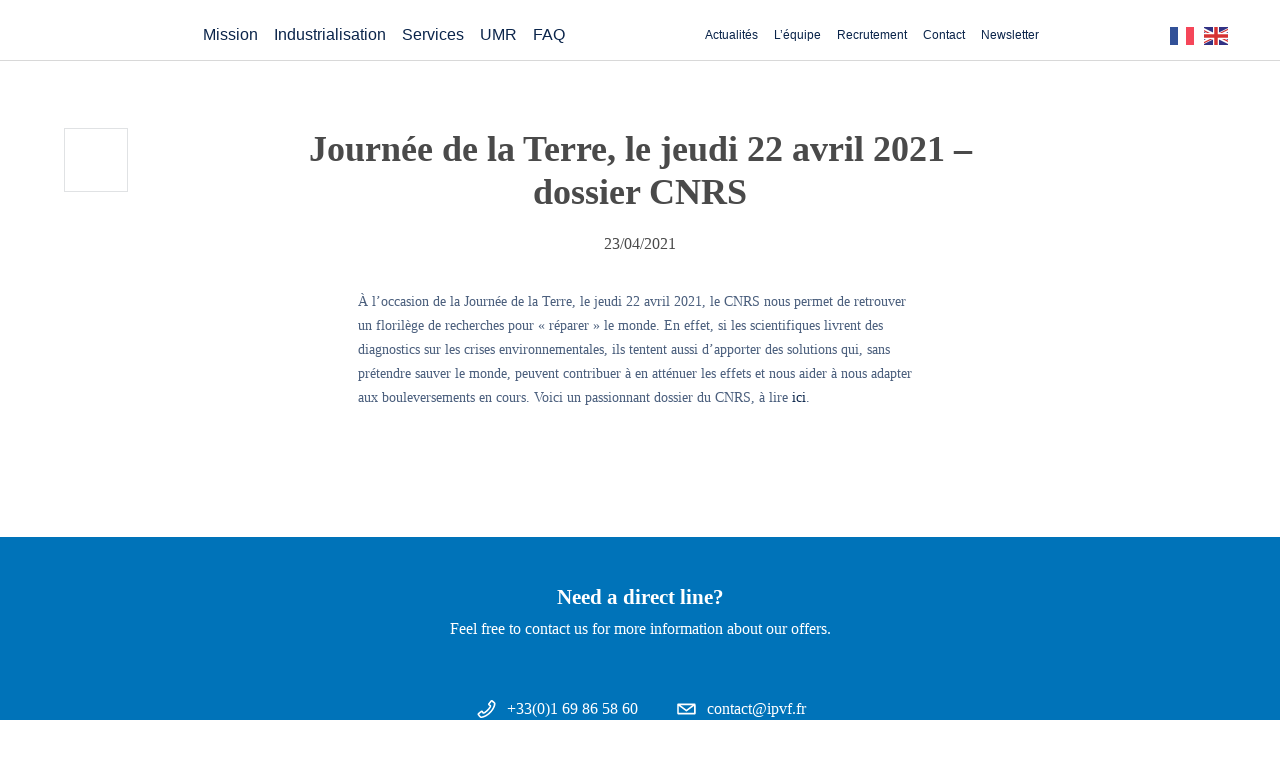

--- FILE ---
content_type: text/html; charset=UTF-8
request_url: https://www.ipvf.fr/journee-de-la-terre-le-jeudi-22-avril-2021-dossier-cnrs/
body_size: 27556
content:
<!doctype html>
<html lang="fr-FR">
<head>
	<meta charset="UTF-8">
		<meta name="viewport" content="width=device-width, initial-scale=1">
	<link rel="profile" href="http://gmpg.org/xfn/11">
            <link rel="stylesheet" href="https://www.ipvf.fr/wp-content/themes/hello-theme-child-master/css/main.css">
        <link rel="stylesheet" href="https://www.ipvf.fr/wp-content/themes/hello-theme-child-master/css/bulma.min.css">
        <link rel="stylesheet" href="https://www.ipvf.fr/wp-content/themes/hello-theme-child-master/css/owl.carousel.min.css">
        <link rel="stylesheet" href="https://www.ipvf.fr/wp-content/themes/hello-theme-child-master/css/owl.theme.default.min.css">
	<meta name='robots' content='index, follow, max-image-preview:large, max-snippet:-1, max-video-preview:-1' />
	<style>img:is([sizes="auto" i], [sizes^="auto," i]) { contain-intrinsic-size: 3000px 1500px }</style>
	
	<!-- This site is optimized with the Yoast SEO Premium plugin v26.3 (Yoast SEO v26.3) - https://yoast.com/wordpress/plugins/seo/ -->
	<title>Journée de la Terre, le jeudi 22 avril 2021 - dossier CNRS &#8226; IPVF - L’Institut Photovoltaïque d’Île-de-France</title>
	<meta name="description" content="Journée de la Terre, le jeudi 22 avril 2021: le CNRS nous permet de retrouver un florilège de recherches pour « réparer » le monde." />
	<link rel="canonical" href="https://www.ipvf.fr/journee-de-la-terre-le-jeudi-22-avril-2021-dossier-cnrs/" />
	<meta property="og:locale" content="fr_FR" />
	<meta property="og:type" content="article" />
	<meta property="og:title" content="Journée de la Terre, le jeudi 22 avril 2021 - dossier CNRS" />
	<meta property="og:description" content="Journée de la Terre, le jeudi 22 avril 2021: le CNRS nous permet de retrouver un florilège de recherches pour « réparer » le monde." />
	<meta property="og:url" content="https://www.ipvf.fr/journee-de-la-terre-le-jeudi-22-avril-2021-dossier-cnrs/" />
	<meta property="og:site_name" content="IPVF - L’Institut Photovoltaïque d’Île-de-France" />
	<meta property="article:publisher" content="https://www.facebook.com/IPVF.institute/" />
	<meta property="article:published_time" content="2021-04-23T19:34:04+00:00" />
	<meta property="article:modified_time" content="2021-04-23T19:36:40+00:00" />
	<meta property="og:image" content="https://www.ipvf.fr/wp-content/uploads/2021/04/pexels-blue-ox-studio-695299.jpg" />
	<meta property="og:image:width" content="1280" />
	<meta property="og:image:height" content="720" />
	<meta property="og:image:type" content="image/jpeg" />
	<meta name="author" content="RDS" />
	<meta name="twitter:card" content="summary_large_image" />
	<meta name="twitter:creator" content="@ipvf_institute" />
	<meta name="twitter:site" content="@ipvf_institute" />
	<meta name="twitter:label1" content="Écrit par" />
	<meta name="twitter:data1" content="RDS" />
	<meta name="twitter:label2" content="Durée de lecture estimée" />
	<meta name="twitter:data2" content="1 minute" />
	<script type="application/ld+json" class="yoast-schema-graph">{"@context":"https://schema.org","@graph":[{"@type":"WebPage","@id":"https://www.ipvf.fr/journee-de-la-terre-le-jeudi-22-avril-2021-dossier-cnrs/","url":"https://www.ipvf.fr/journee-de-la-terre-le-jeudi-22-avril-2021-dossier-cnrs/","name":"Journée de la Terre, le jeudi 22 avril 2021 - dossier CNRS &#8226; IPVF - L’Institut Photovoltaïque d’Île-de-France","isPartOf":{"@id":"https://www.ipvf.fr/#website"},"primaryImageOfPage":{"@id":"https://www.ipvf.fr/journee-de-la-terre-le-jeudi-22-avril-2021-dossier-cnrs/#primaryimage"},"image":{"@id":"https://www.ipvf.fr/journee-de-la-terre-le-jeudi-22-avril-2021-dossier-cnrs/#primaryimage"},"thumbnailUrl":"https://www.ipvf.fr/wp-content/uploads/2021/04/pexels-blue-ox-studio-695299.jpg","datePublished":"2021-04-23T19:34:04+00:00","dateModified":"2021-04-23T19:36:40+00:00","author":{"@id":"https://www.ipvf.fr/#/schema/person/0d05d201c812e0c718a0199766c6e83d"},"description":"Journée de la Terre, le jeudi 22 avril 2021: le CNRS nous permet de retrouver un florilège de recherches pour « réparer » le monde.","breadcrumb":{"@id":"https://www.ipvf.fr/journee-de-la-terre-le-jeudi-22-avril-2021-dossier-cnrs/#breadcrumb"},"inLanguage":"fr-FR","potentialAction":[{"@type":"ReadAction","target":["https://www.ipvf.fr/journee-de-la-terre-le-jeudi-22-avril-2021-dossier-cnrs/"]}]},{"@type":"ImageObject","inLanguage":"fr-FR","@id":"https://www.ipvf.fr/journee-de-la-terre-le-jeudi-22-avril-2021-dossier-cnrs/#primaryimage","url":"https://www.ipvf.fr/wp-content/uploads/2021/04/pexels-blue-ox-studio-695299.jpg","contentUrl":"https://www.ipvf.fr/wp-content/uploads/2021/04/pexels-blue-ox-studio-695299.jpg","width":1280,"height":720},{"@type":"BreadcrumbList","@id":"https://www.ipvf.fr/journee-de-la-terre-le-jeudi-22-avril-2021-dossier-cnrs/#breadcrumb","itemListElement":[{"@type":"ListItem","position":1,"name":"Accueil","item":"https://www.ipvf.fr/"},{"@type":"ListItem","position":2,"name":"Journée de la Terre, le jeudi 22 avril 2021 &#8211; dossier CNRS"}]},{"@type":"WebSite","@id":"https://www.ipvf.fr/#website","url":"https://www.ipvf.fr/","name":"IPVF - L’Institut Photovoltaïque d’Île-de-France","description":"","potentialAction":[{"@type":"SearchAction","target":{"@type":"EntryPoint","urlTemplate":"https://www.ipvf.fr/?s={search_term_string}"},"query-input":{"@type":"PropertyValueSpecification","valueRequired":true,"valueName":"search_term_string"}}],"inLanguage":"fr-FR"},{"@type":"Person","@id":"https://www.ipvf.fr/#/schema/person/0d05d201c812e0c718a0199766c6e83d","name":"RDS","image":{"@type":"ImageObject","inLanguage":"fr-FR","@id":"https://www.ipvf.fr/#/schema/person/image/","url":"https://secure.gravatar.com/avatar/81f178ea428d3b578bc8c656ba13d67b9739bda396d627469b771cf54f29f3a1?s=96&d=mm&r=g","contentUrl":"https://secure.gravatar.com/avatar/81f178ea428d3b578bc8c656ba13d67b9739bda396d627469b771cf54f29f3a1?s=96&d=mm&r=g","caption":"RDS"}}]}</script>
	<!-- / Yoast SEO Premium plugin. -->


<link rel="alternate" type="application/rss+xml" title="IPVF - L’Institut Photovoltaïque d’Île-de-France &raquo; Flux" href="https://www.ipvf.fr/feed/" />
<link rel="alternate" type="application/rss+xml" title="IPVF - L’Institut Photovoltaïque d’Île-de-France &raquo; Flux des commentaires" href="https://www.ipvf.fr/comments/feed/" />
<link rel="alternate" type="application/rss+xml" title="IPVF - L’Institut Photovoltaïque d’Île-de-France &raquo; Journée de la Terre, le jeudi 22 avril 2021 &#8211; dossier CNRS Flux des commentaires" href="https://www.ipvf.fr/journee-de-la-terre-le-jeudi-22-avril-2021-dossier-cnrs/feed/" />
<script>
window._wpemojiSettings = {"baseUrl":"https:\/\/s.w.org\/images\/core\/emoji\/16.0.1\/72x72\/","ext":".png","svgUrl":"https:\/\/s.w.org\/images\/core\/emoji\/16.0.1\/svg\/","svgExt":".svg","source":{"concatemoji":"http:\/\/www.ipvf.fr\/wp-includes\/js\/wp-emoji-release.min.js?ver=6.8.3"}};
/*! This file is auto-generated */
!function(s,n){var o,i,e;function c(e){try{var t={supportTests:e,timestamp:(new Date).valueOf()};sessionStorage.setItem(o,JSON.stringify(t))}catch(e){}}function p(e,t,n){e.clearRect(0,0,e.canvas.width,e.canvas.height),e.fillText(t,0,0);var t=new Uint32Array(e.getImageData(0,0,e.canvas.width,e.canvas.height).data),a=(e.clearRect(0,0,e.canvas.width,e.canvas.height),e.fillText(n,0,0),new Uint32Array(e.getImageData(0,0,e.canvas.width,e.canvas.height).data));return t.every(function(e,t){return e===a[t]})}function u(e,t){e.clearRect(0,0,e.canvas.width,e.canvas.height),e.fillText(t,0,0);for(var n=e.getImageData(16,16,1,1),a=0;a<n.data.length;a++)if(0!==n.data[a])return!1;return!0}function f(e,t,n,a){switch(t){case"flag":return n(e,"\ud83c\udff3\ufe0f\u200d\u26a7\ufe0f","\ud83c\udff3\ufe0f\u200b\u26a7\ufe0f")?!1:!n(e,"\ud83c\udde8\ud83c\uddf6","\ud83c\udde8\u200b\ud83c\uddf6")&&!n(e,"\ud83c\udff4\udb40\udc67\udb40\udc62\udb40\udc65\udb40\udc6e\udb40\udc67\udb40\udc7f","\ud83c\udff4\u200b\udb40\udc67\u200b\udb40\udc62\u200b\udb40\udc65\u200b\udb40\udc6e\u200b\udb40\udc67\u200b\udb40\udc7f");case"emoji":return!a(e,"\ud83e\udedf")}return!1}function g(e,t,n,a){var r="undefined"!=typeof WorkerGlobalScope&&self instanceof WorkerGlobalScope?new OffscreenCanvas(300,150):s.createElement("canvas"),o=r.getContext("2d",{willReadFrequently:!0}),i=(o.textBaseline="top",o.font="600 32px Arial",{});return e.forEach(function(e){i[e]=t(o,e,n,a)}),i}function t(e){var t=s.createElement("script");t.src=e,t.defer=!0,s.head.appendChild(t)}"undefined"!=typeof Promise&&(o="wpEmojiSettingsSupports",i=["flag","emoji"],n.supports={everything:!0,everythingExceptFlag:!0},e=new Promise(function(e){s.addEventListener("DOMContentLoaded",e,{once:!0})}),new Promise(function(t){var n=function(){try{var e=JSON.parse(sessionStorage.getItem(o));if("object"==typeof e&&"number"==typeof e.timestamp&&(new Date).valueOf()<e.timestamp+604800&&"object"==typeof e.supportTests)return e.supportTests}catch(e){}return null}();if(!n){if("undefined"!=typeof Worker&&"undefined"!=typeof OffscreenCanvas&&"undefined"!=typeof URL&&URL.createObjectURL&&"undefined"!=typeof Blob)try{var e="postMessage("+g.toString()+"("+[JSON.stringify(i),f.toString(),p.toString(),u.toString()].join(",")+"));",a=new Blob([e],{type:"text/javascript"}),r=new Worker(URL.createObjectURL(a),{name:"wpTestEmojiSupports"});return void(r.onmessage=function(e){c(n=e.data),r.terminate(),t(n)})}catch(e){}c(n=g(i,f,p,u))}t(n)}).then(function(e){for(var t in e)n.supports[t]=e[t],n.supports.everything=n.supports.everything&&n.supports[t],"flag"!==t&&(n.supports.everythingExceptFlag=n.supports.everythingExceptFlag&&n.supports[t]);n.supports.everythingExceptFlag=n.supports.everythingExceptFlag&&!n.supports.flag,n.DOMReady=!1,n.readyCallback=function(){n.DOMReady=!0}}).then(function(){return e}).then(function(){var e;n.supports.everything||(n.readyCallback(),(e=n.source||{}).concatemoji?t(e.concatemoji):e.wpemoji&&e.twemoji&&(t(e.twemoji),t(e.wpemoji)))}))}((window,document),window._wpemojiSettings);
</script>
<style id='wp-emoji-styles-inline-css'>

	img.wp-smiley, img.emoji {
		display: inline !important;
		border: none !important;
		box-shadow: none !important;
		height: 1em !important;
		width: 1em !important;
		margin: 0 0.07em !important;
		vertical-align: -0.1em !important;
		background: none !important;
		padding: 0 !important;
	}
</style>
<link rel='stylesheet' id='wp-block-library-css' href='https://www.ipvf.fr/wp-includes/css/dist/block-library/style.min.css?ver=6.8.3' media='all' />
<link rel='stylesheet' id='wp-components-css' href='https://www.ipvf.fr/wp-includes/css/dist/components/style.min.css?ver=6.8.3' media='all' />
<link rel='stylesheet' id='wp-preferences-css' href='https://www.ipvf.fr/wp-includes/css/dist/preferences/style.min.css?ver=6.8.3' media='all' />
<link rel='stylesheet' id='wp-block-editor-css' href='https://www.ipvf.fr/wp-includes/css/dist/block-editor/style.min.css?ver=6.8.3' media='all' />
<link rel='stylesheet' id='wp-reusable-blocks-css' href='https://www.ipvf.fr/wp-includes/css/dist/reusable-blocks/style.min.css?ver=6.8.3' media='all' />
<link rel='stylesheet' id='wp-patterns-css' href='https://www.ipvf.fr/wp-includes/css/dist/patterns/style.min.css?ver=6.8.3' media='all' />
<link rel='stylesheet' id='wp-editor-css' href='https://www.ipvf.fr/wp-includes/css/dist/editor/style.min.css?ver=6.8.3' media='all' />
<link rel='stylesheet' id='wallsio-style-css-css' href='https://www.ipvf.fr/wp-content/plugins/wallsio/block/dist/blocks.style.build.css?ver=3.0.14' media='all' />
<style id='global-styles-inline-css'>
:root{--wp--preset--aspect-ratio--square: 1;--wp--preset--aspect-ratio--4-3: 4/3;--wp--preset--aspect-ratio--3-4: 3/4;--wp--preset--aspect-ratio--3-2: 3/2;--wp--preset--aspect-ratio--2-3: 2/3;--wp--preset--aspect-ratio--16-9: 16/9;--wp--preset--aspect-ratio--9-16: 9/16;--wp--preset--color--black: #000000;--wp--preset--color--cyan-bluish-gray: #abb8c3;--wp--preset--color--white: #ffffff;--wp--preset--color--pale-pink: #f78da7;--wp--preset--color--vivid-red: #cf2e2e;--wp--preset--color--luminous-vivid-orange: #ff6900;--wp--preset--color--luminous-vivid-amber: #fcb900;--wp--preset--color--light-green-cyan: #7bdcb5;--wp--preset--color--vivid-green-cyan: #00d084;--wp--preset--color--pale-cyan-blue: #8ed1fc;--wp--preset--color--vivid-cyan-blue: #0693e3;--wp--preset--color--vivid-purple: #9b51e0;--wp--preset--gradient--vivid-cyan-blue-to-vivid-purple: linear-gradient(135deg,rgba(6,147,227,1) 0%,rgb(155,81,224) 100%);--wp--preset--gradient--light-green-cyan-to-vivid-green-cyan: linear-gradient(135deg,rgb(122,220,180) 0%,rgb(0,208,130) 100%);--wp--preset--gradient--luminous-vivid-amber-to-luminous-vivid-orange: linear-gradient(135deg,rgba(252,185,0,1) 0%,rgba(255,105,0,1) 100%);--wp--preset--gradient--luminous-vivid-orange-to-vivid-red: linear-gradient(135deg,rgba(255,105,0,1) 0%,rgb(207,46,46) 100%);--wp--preset--gradient--very-light-gray-to-cyan-bluish-gray: linear-gradient(135deg,rgb(238,238,238) 0%,rgb(169,184,195) 100%);--wp--preset--gradient--cool-to-warm-spectrum: linear-gradient(135deg,rgb(74,234,220) 0%,rgb(151,120,209) 20%,rgb(207,42,186) 40%,rgb(238,44,130) 60%,rgb(251,105,98) 80%,rgb(254,248,76) 100%);--wp--preset--gradient--blush-light-purple: linear-gradient(135deg,rgb(255,206,236) 0%,rgb(152,150,240) 100%);--wp--preset--gradient--blush-bordeaux: linear-gradient(135deg,rgb(254,205,165) 0%,rgb(254,45,45) 50%,rgb(107,0,62) 100%);--wp--preset--gradient--luminous-dusk: linear-gradient(135deg,rgb(255,203,112) 0%,rgb(199,81,192) 50%,rgb(65,88,208) 100%);--wp--preset--gradient--pale-ocean: linear-gradient(135deg,rgb(255,245,203) 0%,rgb(182,227,212) 50%,rgb(51,167,181) 100%);--wp--preset--gradient--electric-grass: linear-gradient(135deg,rgb(202,248,128) 0%,rgb(113,206,126) 100%);--wp--preset--gradient--midnight: linear-gradient(135deg,rgb(2,3,129) 0%,rgb(40,116,252) 100%);--wp--preset--font-size--small: 13px;--wp--preset--font-size--medium: 20px;--wp--preset--font-size--large: 36px;--wp--preset--font-size--x-large: 42px;--wp--preset--spacing--20: 0.44rem;--wp--preset--spacing--30: 0.67rem;--wp--preset--spacing--40: 1rem;--wp--preset--spacing--50: 1.5rem;--wp--preset--spacing--60: 2.25rem;--wp--preset--spacing--70: 3.38rem;--wp--preset--spacing--80: 5.06rem;--wp--preset--shadow--natural: 6px 6px 9px rgba(0, 0, 0, 0.2);--wp--preset--shadow--deep: 12px 12px 50px rgba(0, 0, 0, 0.4);--wp--preset--shadow--sharp: 6px 6px 0px rgba(0, 0, 0, 0.2);--wp--preset--shadow--outlined: 6px 6px 0px -3px rgba(255, 255, 255, 1), 6px 6px rgba(0, 0, 0, 1);--wp--preset--shadow--crisp: 6px 6px 0px rgba(0, 0, 0, 1);}:root { --wp--style--global--content-size: 800px;--wp--style--global--wide-size: 1200px; }:where(body) { margin: 0; }.wp-site-blocks > .alignleft { float: left; margin-right: 2em; }.wp-site-blocks > .alignright { float: right; margin-left: 2em; }.wp-site-blocks > .aligncenter { justify-content: center; margin-left: auto; margin-right: auto; }:where(.wp-site-blocks) > * { margin-block-start: 24px; margin-block-end: 0; }:where(.wp-site-blocks) > :first-child { margin-block-start: 0; }:where(.wp-site-blocks) > :last-child { margin-block-end: 0; }:root { --wp--style--block-gap: 24px; }:root :where(.is-layout-flow) > :first-child{margin-block-start: 0;}:root :where(.is-layout-flow) > :last-child{margin-block-end: 0;}:root :where(.is-layout-flow) > *{margin-block-start: 24px;margin-block-end: 0;}:root :where(.is-layout-constrained) > :first-child{margin-block-start: 0;}:root :where(.is-layout-constrained) > :last-child{margin-block-end: 0;}:root :where(.is-layout-constrained) > *{margin-block-start: 24px;margin-block-end: 0;}:root :where(.is-layout-flex){gap: 24px;}:root :where(.is-layout-grid){gap: 24px;}.is-layout-flow > .alignleft{float: left;margin-inline-start: 0;margin-inline-end: 2em;}.is-layout-flow > .alignright{float: right;margin-inline-start: 2em;margin-inline-end: 0;}.is-layout-flow > .aligncenter{margin-left: auto !important;margin-right: auto !important;}.is-layout-constrained > .alignleft{float: left;margin-inline-start: 0;margin-inline-end: 2em;}.is-layout-constrained > .alignright{float: right;margin-inline-start: 2em;margin-inline-end: 0;}.is-layout-constrained > .aligncenter{margin-left: auto !important;margin-right: auto !important;}.is-layout-constrained > :where(:not(.alignleft):not(.alignright):not(.alignfull)){max-width: var(--wp--style--global--content-size);margin-left: auto !important;margin-right: auto !important;}.is-layout-constrained > .alignwide{max-width: var(--wp--style--global--wide-size);}body .is-layout-flex{display: flex;}.is-layout-flex{flex-wrap: wrap;align-items: center;}.is-layout-flex > :is(*, div){margin: 0;}body .is-layout-grid{display: grid;}.is-layout-grid > :is(*, div){margin: 0;}body{padding-top: 0px;padding-right: 0px;padding-bottom: 0px;padding-left: 0px;}a:where(:not(.wp-element-button)){text-decoration: underline;}:root :where(.wp-element-button, .wp-block-button__link){background-color: #32373c;border-width: 0;color: #fff;font-family: inherit;font-size: inherit;line-height: inherit;padding: calc(0.667em + 2px) calc(1.333em + 2px);text-decoration: none;}.has-black-color{color: var(--wp--preset--color--black) !important;}.has-cyan-bluish-gray-color{color: var(--wp--preset--color--cyan-bluish-gray) !important;}.has-white-color{color: var(--wp--preset--color--white) !important;}.has-pale-pink-color{color: var(--wp--preset--color--pale-pink) !important;}.has-vivid-red-color{color: var(--wp--preset--color--vivid-red) !important;}.has-luminous-vivid-orange-color{color: var(--wp--preset--color--luminous-vivid-orange) !important;}.has-luminous-vivid-amber-color{color: var(--wp--preset--color--luminous-vivid-amber) !important;}.has-light-green-cyan-color{color: var(--wp--preset--color--light-green-cyan) !important;}.has-vivid-green-cyan-color{color: var(--wp--preset--color--vivid-green-cyan) !important;}.has-pale-cyan-blue-color{color: var(--wp--preset--color--pale-cyan-blue) !important;}.has-vivid-cyan-blue-color{color: var(--wp--preset--color--vivid-cyan-blue) !important;}.has-vivid-purple-color{color: var(--wp--preset--color--vivid-purple) !important;}.has-black-background-color{background-color: var(--wp--preset--color--black) !important;}.has-cyan-bluish-gray-background-color{background-color: var(--wp--preset--color--cyan-bluish-gray) !important;}.has-white-background-color{background-color: var(--wp--preset--color--white) !important;}.has-pale-pink-background-color{background-color: var(--wp--preset--color--pale-pink) !important;}.has-vivid-red-background-color{background-color: var(--wp--preset--color--vivid-red) !important;}.has-luminous-vivid-orange-background-color{background-color: var(--wp--preset--color--luminous-vivid-orange) !important;}.has-luminous-vivid-amber-background-color{background-color: var(--wp--preset--color--luminous-vivid-amber) !important;}.has-light-green-cyan-background-color{background-color: var(--wp--preset--color--light-green-cyan) !important;}.has-vivid-green-cyan-background-color{background-color: var(--wp--preset--color--vivid-green-cyan) !important;}.has-pale-cyan-blue-background-color{background-color: var(--wp--preset--color--pale-cyan-blue) !important;}.has-vivid-cyan-blue-background-color{background-color: var(--wp--preset--color--vivid-cyan-blue) !important;}.has-vivid-purple-background-color{background-color: var(--wp--preset--color--vivid-purple) !important;}.has-black-border-color{border-color: var(--wp--preset--color--black) !important;}.has-cyan-bluish-gray-border-color{border-color: var(--wp--preset--color--cyan-bluish-gray) !important;}.has-white-border-color{border-color: var(--wp--preset--color--white) !important;}.has-pale-pink-border-color{border-color: var(--wp--preset--color--pale-pink) !important;}.has-vivid-red-border-color{border-color: var(--wp--preset--color--vivid-red) !important;}.has-luminous-vivid-orange-border-color{border-color: var(--wp--preset--color--luminous-vivid-orange) !important;}.has-luminous-vivid-amber-border-color{border-color: var(--wp--preset--color--luminous-vivid-amber) !important;}.has-light-green-cyan-border-color{border-color: var(--wp--preset--color--light-green-cyan) !important;}.has-vivid-green-cyan-border-color{border-color: var(--wp--preset--color--vivid-green-cyan) !important;}.has-pale-cyan-blue-border-color{border-color: var(--wp--preset--color--pale-cyan-blue) !important;}.has-vivid-cyan-blue-border-color{border-color: var(--wp--preset--color--vivid-cyan-blue) !important;}.has-vivid-purple-border-color{border-color: var(--wp--preset--color--vivid-purple) !important;}.has-vivid-cyan-blue-to-vivid-purple-gradient-background{background: var(--wp--preset--gradient--vivid-cyan-blue-to-vivid-purple) !important;}.has-light-green-cyan-to-vivid-green-cyan-gradient-background{background: var(--wp--preset--gradient--light-green-cyan-to-vivid-green-cyan) !important;}.has-luminous-vivid-amber-to-luminous-vivid-orange-gradient-background{background: var(--wp--preset--gradient--luminous-vivid-amber-to-luminous-vivid-orange) !important;}.has-luminous-vivid-orange-to-vivid-red-gradient-background{background: var(--wp--preset--gradient--luminous-vivid-orange-to-vivid-red) !important;}.has-very-light-gray-to-cyan-bluish-gray-gradient-background{background: var(--wp--preset--gradient--very-light-gray-to-cyan-bluish-gray) !important;}.has-cool-to-warm-spectrum-gradient-background{background: var(--wp--preset--gradient--cool-to-warm-spectrum) !important;}.has-blush-light-purple-gradient-background{background: var(--wp--preset--gradient--blush-light-purple) !important;}.has-blush-bordeaux-gradient-background{background: var(--wp--preset--gradient--blush-bordeaux) !important;}.has-luminous-dusk-gradient-background{background: var(--wp--preset--gradient--luminous-dusk) !important;}.has-pale-ocean-gradient-background{background: var(--wp--preset--gradient--pale-ocean) !important;}.has-electric-grass-gradient-background{background: var(--wp--preset--gradient--electric-grass) !important;}.has-midnight-gradient-background{background: var(--wp--preset--gradient--midnight) !important;}.has-small-font-size{font-size: var(--wp--preset--font-size--small) !important;}.has-medium-font-size{font-size: var(--wp--preset--font-size--medium) !important;}.has-large-font-size{font-size: var(--wp--preset--font-size--large) !important;}.has-x-large-font-size{font-size: var(--wp--preset--font-size--x-large) !important;}
:root :where(.wp-block-pullquote){font-size: 1.5em;line-height: 1.6;}
</style>
<link rel='stylesheet' id='dashicons-css' href='https://www.ipvf.fr/wp-includes/css/dashicons.min.css?ver=6.8.3' media='all' />
<link rel='stylesheet' id='admin-bar-css' href='https://www.ipvf.fr/wp-includes/css/admin-bar.min.css?ver=6.8.3' media='all' />
<style id='admin-bar-inline-css'>

    /* Hide CanvasJS credits for P404 charts specifically */
    #p404RedirectChart .canvasjs-chart-credit {
        display: none !important;
    }
    
    #p404RedirectChart canvas {
        border-radius: 6px;
    }

    .p404-redirect-adminbar-weekly-title {
        font-weight: bold;
        font-size: 14px;
        color: #fff;
        margin-bottom: 6px;
    }

    #wpadminbar #wp-admin-bar-p404_free_top_button .ab-icon:before {
        content: "\f103";
        color: #dc3545;
        top: 3px;
    }
    
    #wp-admin-bar-p404_free_top_button .ab-item {
        min-width: 80px !important;
        padding: 0px !important;
    }
    
    /* Ensure proper positioning and z-index for P404 dropdown */
    .p404-redirect-adminbar-dropdown-wrap { 
        min-width: 0; 
        padding: 0;
        position: static !important;
    }
    
    #wpadminbar #wp-admin-bar-p404_free_top_button_dropdown {
        position: static !important;
    }
    
    #wpadminbar #wp-admin-bar-p404_free_top_button_dropdown .ab-item {
        padding: 0 !important;
        margin: 0 !important;
    }
    
    .p404-redirect-dropdown-container {
        min-width: 340px;
        padding: 18px 18px 12px 18px;
        background: #23282d !important;
        color: #fff;
        border-radius: 12px;
        box-shadow: 0 8px 32px rgba(0,0,0,0.25);
        margin-top: 10px;
        position: relative !important;
        z-index: 999999 !important;
        display: block !important;
        border: 1px solid #444;
    }
    
    /* Ensure P404 dropdown appears on hover */
    #wpadminbar #wp-admin-bar-p404_free_top_button .p404-redirect-dropdown-container { 
        display: none !important;
    }
    
    #wpadminbar #wp-admin-bar-p404_free_top_button:hover .p404-redirect-dropdown-container { 
        display: block !important;
    }
    
    #wpadminbar #wp-admin-bar-p404_free_top_button:hover #wp-admin-bar-p404_free_top_button_dropdown .p404-redirect-dropdown-container {
        display: block !important;
    }
    
    .p404-redirect-card {
        background: #2c3338;
        border-radius: 8px;
        padding: 18px 18px 12px 18px;
        box-shadow: 0 2px 8px rgba(0,0,0,0.07);
        display: flex;
        flex-direction: column;
        align-items: flex-start;
        border: 1px solid #444;
    }
    
    .p404-redirect-btn {
        display: inline-block;
        background: #dc3545;
        color: #fff !important;
        font-weight: bold;
        padding: 5px 22px;
        border-radius: 8px;
        text-decoration: none;
        font-size: 17px;
        transition: background 0.2s, box-shadow 0.2s;
        margin-top: 8px;
        box-shadow: 0 2px 8px rgba(220,53,69,0.15);
        text-align: center;
        line-height: 1.6;
    }
    
    .p404-redirect-btn:hover {
        background: #c82333;
        color: #fff !important;
        box-shadow: 0 4px 16px rgba(220,53,69,0.25);
    }
    
    /* Prevent conflicts with other admin bar dropdowns */
    #wpadminbar .ab-top-menu > li:hover > .ab-item,
    #wpadminbar .ab-top-menu > li.hover > .ab-item {
        z-index: auto;
    }
    
    #wpadminbar #wp-admin-bar-p404_free_top_button:hover > .ab-item {
        z-index: 999998 !important;
    }
    
</style>
<link rel='stylesheet' id='contact-form-7-css' href='https://www.ipvf.fr/wp-content/plugins/contact-form-7/includes/css/styles.css?ver=6.1.3' media='all' />
<link rel='stylesheet' id='page-list-style-css' href='https://www.ipvf.fr/wp-content/plugins/page-list/css/page-list.css?ver=5.9' media='all' />
<link rel='stylesheet' id='pressapps-login-access-css' href='https://www.ipvf.fr/wp-content/plugins/pressapps-login-access/public/css/pressapps-login-access-public.css?ver=1.0.0' media='all' />
<style id='pressapps-login-access-inline-css'>
#palo-modal-wrapper { background-color: #03A9F4; } .palo-modal-form label, .palo-modal-form > form > p, .palo-modal-form #reg_passmail, .palo-modal-form div.updated, .palo-modal-form .message, .palo-modal-form div.error, .palo-modal-close, .palo-modal-close:hover, .palo-modal-form .palo-terms-condition a, .palo-modal-form .palo-terms-condition a:hover, .palo-modal-form .palo-form-title, .palo-form-links, .palo-form-links a, .palo-form-links a:hover { color: #ffffff; } #palo-modal-wrapper #wp-submit { color: #ffffff; background: #03A9F4; } #palo-modal-wrapper.palo-class-modal .palo-main-method-form { background-color: #455A64}.palo-modal-form input[type=text], .palo-modal-form input[type=email], .palo-modal-form input[type=password], .palo-modal-form input[type=submit], .palo-modal-form textarea, .palo-modal-form .palo_select { border-radius: 2px; } .palo-embed-form #wp-submit { color: #ffffff; background: #03A9F4; border: solid #03A9F4 1px; } .palo-embed-form #wp-submit:hover { background: #181818; border: solid #181818 1px; } .palo-embed-form input[type=text], .palo-embed-form input[type=email], .palo-embed-form input[type=password], .palo-embed-form input[type=submit], .palo-embed-form textarea, .palo-embed-form .palo_select { border-radius: 2px; } .palo-embed-form input[type=text]:focus, .palo-embed-form input[type=email]:focus, .palo-embed-form input[type=password]:focus, .palo-embed-form textarea:focus, .palo-embed-form .palo_select:focus { border-color: #03A9F4; } .palo-embed-form input[type=text], .palo-embed-form input[type=email], .palo-embed-form input[type=password] { border-width: 1px; border-color: #181818; } .palo-embed-form textarea, .palo_select { border-color: #181818; border-width: 1px; } .palo-embed-form input:focus { border-width: 1px; border-color: #181818; }
</style>
<link rel='stylesheet' id='hello-elementor-css' href='https://www.ipvf.fr/wp-content/themes/hello-elementor/assets/css/reset.css?ver=3.4.5' media='all' />
<link rel='stylesheet' id='hello-elementor-theme-style-css' href='https://www.ipvf.fr/wp-content/themes/hello-elementor/assets/css/theme.css?ver=3.4.5' media='all' />
<link rel='stylesheet' id='hello-elementor-header-footer-css' href='https://www.ipvf.fr/wp-content/themes/hello-elementor/assets/css/header-footer.css?ver=3.4.5' media='all' />
<link rel='stylesheet' id='elementor-frontend-css' href='https://www.ipvf.fr/wp-content/plugins/elementor/assets/css/frontend.min.css?ver=3.32.5' media='all' />
<style id='elementor-frontend-inline-css'>
.elementor-kit-226418{--e-global-color-primary:#0B254B;--e-global-color-secondary:#54595F;--e-global-color-text:#7A7A7A;--e-global-color-accent:#61CE70;--e-global-color-f8f401c:#005FA8;--e-global-color-c5375f2:#FFFFFF;--e-global-color-8e5f96c:#16B2A9;--e-global-color-4d48735:#46397C;--e-global-color-4b800e6:#57B7D8;--e-global-color-643df38:#FE7750;--e-global-typography-primary-font-family:"Poppins";--e-global-typography-primary-font-size:24px;--e-global-typography-primary-font-weight:600;--e-global-typography-primary-line-height:1.5em;--e-global-typography-secondary-font-family:"Poppins";--e-global-typography-secondary-font-weight:400;--e-global-typography-secondary-line-height:1.5em;--e-global-typography-text-font-family:"Poppins";--e-global-typography-text-font-size:16px;--e-global-typography-text-font-weight:300;--e-global-typography-text-line-height:1.5em;--e-global-typography-accent-font-family:"Poppins";--e-global-typography-accent-font-weight:500;--e-global-typography-accent-line-height:1.5em;}.elementor-kit-226418 e-page-transition{background-color:#FFBC7D;}.elementor-section.elementor-section-boxed > .elementor-container{max-width:1500px;}.e-con{--container-max-width:1500px;}.elementor-widget:not(:last-child){margin-block-end:20px;}.elementor-element{--widgets-spacing:20px 20px;--widgets-spacing-row:20px;--widgets-spacing-column:20px;}{}h1.entry-title{display:var(--page-title-display);}.site-header .site-branding{flex-direction:column;align-items:stretch;}.site-header{padding-inline-end:0px;padding-inline-start:0px;}.site-footer .site-branding{flex-direction:column;align-items:stretch;}@media(max-width:1024px){.elementor-section.elementor-section-boxed > .elementor-container{max-width:1024px;}.e-con{--container-max-width:1024px;}}@media(max-width:767px){.elementor-section.elementor-section-boxed > .elementor-container{max-width:767px;}.e-con{--container-max-width:767px;}}
.elementor-227524 .elementor-element.elementor-element-2cd4c1b > .elementor-container > .elementor-column > .elementor-widget-wrap{align-content:center;align-items:center;}.elementor-227524 .elementor-element.elementor-element-2cd4c1b:not(.elementor-motion-effects-element-type-background), .elementor-227524 .elementor-element.elementor-element-2cd4c1b > .elementor-motion-effects-container > .elementor-motion-effects-layer{background-color:var( --e-global-color-c5375f2 );}.elementor-227524 .elementor-element.elementor-element-2cd4c1b > .elementor-container{max-width:1216px;}.elementor-227524 .elementor-element.elementor-element-2cd4c1b{border-style:solid;border-width:0px 0px 1px 0px;border-color:#7A7A7A4A;transition:background 0.3s, border 0.3s, border-radius 0.3s, box-shadow 0.3s;margin-top:0px;margin-bottom:0px;padding:0px 30px 0px 30px;z-index:2000;}.elementor-227524 .elementor-element.elementor-element-2cd4c1b > .elementor-background-overlay{transition:background 0.3s, border-radius 0.3s, opacity 0.3s;}.elementor-bc-flex-widget .elementor-227524 .elementor-element.elementor-element-15096a0.elementor-column .elementor-widget-wrap{align-items:center;}.elementor-227524 .elementor-element.elementor-element-15096a0.elementor-column.elementor-element[data-element_type="column"] > .elementor-widget-wrap.elementor-element-populated{align-content:center;align-items:center;}.elementor-227524 .elementor-element.elementor-element-15096a0.elementor-column > .elementor-widget-wrap{justify-content:space-between;}.elementor-227524 .elementor-element.elementor-element-15096a0 > .elementor-element-populated{padding:10px 10px 0px 0px;}.elementor-227524 .elementor-element.elementor-element-42d9a5f{--spacer-size:50px;}.elementor-widget-image .widget-image-caption{color:var( --e-global-color-text );font-family:var( --e-global-typography-text-font-family ), Sans-serif;font-size:var( --e-global-typography-text-font-size );font-weight:var( --e-global-typography-text-font-weight );line-height:var( --e-global-typography-text-line-height );}.elementor-227524 .elementor-element.elementor-element-f760440{width:auto;max-width:auto;top:0px;}.elementor-227524 .elementor-element.elementor-element-f760440 > .elementor-widget-container{padding:10px 16px 0px 0px;}body:not(.rtl) .elementor-227524 .elementor-element.elementor-element-f760440{left:0px;}body.rtl .elementor-227524 .elementor-element.elementor-element-f760440{right:0px;}.elementor-227524 .elementor-element.elementor-element-f760440 img{width:137px;}.elementor-widget-nav-menu .elementor-nav-menu .elementor-item{font-family:var( --e-global-typography-primary-font-family ), Sans-serif;font-size:var( --e-global-typography-primary-font-size );font-weight:var( --e-global-typography-primary-font-weight );line-height:var( --e-global-typography-primary-line-height );}.elementor-widget-nav-menu .elementor-nav-menu--main .elementor-item{color:var( --e-global-color-text );fill:var( --e-global-color-text );}.elementor-widget-nav-menu .elementor-nav-menu--main .elementor-item:hover,
					.elementor-widget-nav-menu .elementor-nav-menu--main .elementor-item.elementor-item-active,
					.elementor-widget-nav-menu .elementor-nav-menu--main .elementor-item.highlighted,
					.elementor-widget-nav-menu .elementor-nav-menu--main .elementor-item:focus{color:var( --e-global-color-accent );fill:var( --e-global-color-accent );}.elementor-widget-nav-menu .elementor-nav-menu--main:not(.e--pointer-framed) .elementor-item:before,
					.elementor-widget-nav-menu .elementor-nav-menu--main:not(.e--pointer-framed) .elementor-item:after{background-color:var( --e-global-color-accent );}.elementor-widget-nav-menu .e--pointer-framed .elementor-item:before,
					.elementor-widget-nav-menu .e--pointer-framed .elementor-item:after{border-color:var( --e-global-color-accent );}.elementor-widget-nav-menu{--e-nav-menu-divider-color:var( --e-global-color-text );}.elementor-widget-nav-menu .elementor-nav-menu--dropdown .elementor-item, .elementor-widget-nav-menu .elementor-nav-menu--dropdown  .elementor-sub-item{font-family:var( --e-global-typography-accent-font-family ), Sans-serif;font-weight:var( --e-global-typography-accent-font-weight );}.elementor-227524 .elementor-element.elementor-element-a4ec834{width:auto;max-width:auto;}.elementor-227524 .elementor-element.elementor-element-a4ec834 > .elementor-widget-container{padding:0px 0px 0px 163px;}.elementor-227524 .elementor-element.elementor-element-a4ec834 .elementor-nav-menu .elementor-item{font-family:"Poppins", Sans-serif;font-size:16px;font-weight:400;}.elementor-227524 .elementor-element.elementor-element-a4ec834 .elementor-nav-menu--main .elementor-item{color:#0B254B;fill:#0B254B;padding-left:8px;padding-right:8px;}.elementor-227524 .elementor-element.elementor-element-a4ec834 .elementor-nav-menu--main .elementor-item:hover,
					.elementor-227524 .elementor-element.elementor-element-a4ec834 .elementor-nav-menu--main .elementor-item.elementor-item-active,
					.elementor-227524 .elementor-element.elementor-element-a4ec834 .elementor-nav-menu--main .elementor-item.highlighted,
					.elementor-227524 .elementor-element.elementor-element-a4ec834 .elementor-nav-menu--main .elementor-item:focus{color:var( --e-global-color-f8f401c );fill:var( --e-global-color-f8f401c );}.elementor-227524 .elementor-element.elementor-element-a4ec834 .elementor-nav-menu--dropdown{background-color:var( --e-global-color-c5375f2 );border-style:solid;border-width:1px 0px 0px 0px;border-color:#7A7A7A4A;}.elementor-227524 .elementor-element.elementor-element-a4ec834 .elementor-nav-menu--dropdown a:hover,
					.elementor-227524 .elementor-element.elementor-element-a4ec834 .elementor-nav-menu--dropdown a:focus,
					.elementor-227524 .elementor-element.elementor-element-a4ec834 .elementor-nav-menu--dropdown a.elementor-item-active,
					.elementor-227524 .elementor-element.elementor-element-a4ec834 .elementor-nav-menu--dropdown a.highlighted,
					.elementor-227524 .elementor-element.elementor-element-a4ec834 .elementor-menu-toggle:hover,
					.elementor-227524 .elementor-element.elementor-element-a4ec834 .elementor-menu-toggle:focus{color:var( --e-global-color-f8f401c );}.elementor-227524 .elementor-element.elementor-element-a4ec834 .elementor-nav-menu--dropdown a:hover,
					.elementor-227524 .elementor-element.elementor-element-a4ec834 .elementor-nav-menu--dropdown a:focus,
					.elementor-227524 .elementor-element.elementor-element-a4ec834 .elementor-nav-menu--dropdown a.elementor-item-active,
					.elementor-227524 .elementor-element.elementor-element-a4ec834 .elementor-nav-menu--dropdown a.highlighted{background-color:var( --e-global-color-c5375f2 );}.elementor-227524 .elementor-element.elementor-element-a4ec834 .elementor-nav-menu--dropdown .elementor-item, .elementor-227524 .elementor-element.elementor-element-a4ec834 .elementor-nav-menu--dropdown  .elementor-sub-item{font-family:"Poppins", Sans-serif;font-size:16px;font-weight:400;}.elementor-227524 .elementor-element.elementor-element-a4ec834 .elementor-nav-menu--main .elementor-nav-menu--dropdown, .elementor-227524 .elementor-element.elementor-element-a4ec834 .elementor-nav-menu__container.elementor-nav-menu--dropdown{box-shadow:0px 10px 10px 0px rgba(0, 0, 0, 0.11);}.elementor-227524 .elementor-element.elementor-element-a4ec834 .elementor-nav-menu--dropdown a{padding-left:15px;padding-right:15px;padding-top:15px;padding-bottom:15px;}.elementor-227524 .elementor-element.elementor-element-a4ec834 .elementor-nav-menu--dropdown li:not(:last-child){border-style:solid;border-color:#54595F2E;border-bottom-width:1px;}.elementor-227524 .elementor-element.elementor-element-a4ec834 .elementor-nav-menu--main > .elementor-nav-menu > li > .elementor-nav-menu--dropdown, .elementor-227524 .elementor-element.elementor-element-a4ec834 .elementor-nav-menu__container.elementor-nav-menu--dropdown{margin-top:0px !important;}.elementor-227524 .elementor-element.elementor-element-303fc9c{width:auto;max-width:auto;}.elementor-227524 .elementor-element.elementor-element-303fc9c .elementor-nav-menu .elementor-item{font-family:"Poppins", Sans-serif;font-size:12px;font-weight:400;line-height:1em;}.elementor-227524 .elementor-element.elementor-element-303fc9c .elementor-nav-menu--main .elementor-item{color:#0B254B;fill:#0B254B;padding-left:8px;padding-right:8px;}.elementor-227524 .elementor-element.elementor-element-303fc9c .elementor-nav-menu--main .elementor-item:hover,
					.elementor-227524 .elementor-element.elementor-element-303fc9c .elementor-nav-menu--main .elementor-item.elementor-item-active,
					.elementor-227524 .elementor-element.elementor-element-303fc9c .elementor-nav-menu--main .elementor-item.highlighted,
					.elementor-227524 .elementor-element.elementor-element-303fc9c .elementor-nav-menu--main .elementor-item:focus{color:var( --e-global-color-f8f401c );fill:var( --e-global-color-f8f401c );}.elementor-227524 .elementor-element.elementor-element-0f2dc78{width:auto;max-width:auto;}.elementor-widget-button .elementor-button{background-color:var( --e-global-color-accent );font-family:var( --e-global-typography-accent-font-family ), Sans-serif;font-weight:var( --e-global-typography-accent-font-weight );line-height:var( --e-global-typography-accent-line-height );}.elementor-227524 .elementor-element.elementor-element-0cb2d2b .elementor-button{background-color:#FFFFFF00;font-family:"Roboto", Sans-serif;font-weight:500;fill:var( --e-global-color-secondary );color:var( --e-global-color-secondary );}body:not(.rtl) .elementor-227524 .elementor-element.elementor-element-0cb2d2b{right:0px;}body.rtl .elementor-227524 .elementor-element.elementor-element-0cb2d2b{left:0px;}.elementor-227524 .elementor-element.elementor-element-0cb2d2b{top:0px;}.elementor-227524 .elementor-element.elementor-element-13103e0{--display:flex;}.elementor-227524{padding:0px 0px 0px 0px;}.elementor-theme-builder-content-area{height:400px;}.elementor-location-header:before, .elementor-location-footer:before{content:"";display:table;clear:both;}@media(max-width:1024px){.elementor-227524 .elementor-element.elementor-element-2cd4c1b{border-width:0px 0px 1px 0px;margin-top:0px;margin-bottom:0px;padding:10px 10px 10px 10px;}.elementor-bc-flex-widget .elementor-227524 .elementor-element.elementor-element-15096a0.elementor-column .elementor-widget-wrap{align-items:center;}.elementor-227524 .elementor-element.elementor-element-15096a0.elementor-column.elementor-element[data-element_type="column"] > .elementor-widget-wrap.elementor-element-populated{align-content:center;align-items:center;}.elementor-227524 .elementor-element.elementor-element-15096a0.elementor-column > .elementor-widget-wrap{justify-content:center;}.elementor-227524 .elementor-element.elementor-element-15096a0 > .elementor-widget-wrap > .elementor-widget:not(.elementor-widget__width-auto):not(.elementor-widget__width-initial):not(:last-child):not(.elementor-absolute){margin-bottom:0px;}.elementor-227524 .elementor-element.elementor-element-15096a0 > .elementor-element-populated{padding:10px 0px 10px 0px;}.elementor-227524 .elementor-element.elementor-element-42d9a5f{--spacer-size:30px;}.elementor-widget-image .widget-image-caption{font-size:var( --e-global-typography-text-font-size );line-height:var( --e-global-typography-text-line-height );}.elementor-227524 .elementor-element.elementor-element-f760440 img{width:100px;}.elementor-widget-nav-menu .elementor-nav-menu .elementor-item{font-size:var( --e-global-typography-primary-font-size );line-height:var( --e-global-typography-primary-line-height );}.elementor-227524 .elementor-element.elementor-element-a4ec834{width:100%;max-width:100%;}.elementor-227524 .elementor-element.elementor-element-a4ec834 > .elementor-widget-container{margin:0px 0px 0px 0px;padding:75px 0px 0px 0px;}.elementor-227524 .elementor-element.elementor-element-a4ec834 .elementor-nav-menu .elementor-item{font-size:32px;}.elementor-227524 .elementor-element.elementor-element-303fc9c{width:100%;max-width:100%;}.elementor-227524 .elementor-element.elementor-element-303fc9c > .elementor-widget-container{margin:0px 0px 0px 0px;padding:0px 0px 0px 0px;}.elementor-227524 .elementor-element.elementor-element-303fc9c .elementor-nav-menu .elementor-item{font-size:24px;}.elementor-widget-button .elementor-button{line-height:var( --e-global-typography-accent-line-height );}.elementor-227524 .elementor-element.elementor-element-0cb2d2b{width:auto;max-width:auto;top:-1px;z-index:2000000;}body:not(.rtl) .elementor-227524 .elementor-element.elementor-element-0cb2d2b{right:0px;}body.rtl .elementor-227524 .elementor-element.elementor-element-0cb2d2b{left:0px;}.elementor-227524 .elementor-element.elementor-element-0cb2d2b .elementor-button{font-size:20px;padding:5px 0px 0px 0px;}}@media(max-width:767px){.elementor-widget-image .widget-image-caption{font-size:var( --e-global-typography-text-font-size );line-height:var( --e-global-typography-text-line-height );}body:not(.rtl) .elementor-227524 .elementor-element.elementor-element-f760440{left:1px;}body.rtl .elementor-227524 .elementor-element.elementor-element-f760440{right:1px;}.elementor-227524 .elementor-element.elementor-element-f760440{top:0px;}.elementor-widget-nav-menu .elementor-nav-menu .elementor-item{font-size:var( --e-global-typography-primary-font-size );line-height:var( --e-global-typography-primary-line-height );}.elementor-227524 .elementor-element.elementor-element-a4ec834 > .elementor-widget-container{padding:050px 0px 0px 0px;}.elementor-widget-button .elementor-button{line-height:var( --e-global-typography-accent-line-height );}body:not(.rtl) .elementor-227524 .elementor-element.elementor-element-0cb2d2b{right:0px;}body.rtl .elementor-227524 .elementor-element.elementor-element-0cb2d2b{left:0px;}.elementor-227524 .elementor-element.elementor-element-0cb2d2b{top:10px;}}/* Start custom CSS for section, class: .elementor-element-2cd4c1b */@media screen and (max-width: 1000px) {
   .header .menu-item {
    width: 100% !important; display: block;
  }
  
  .header  .menu-item a{ align-items: center;
  justify-content: center;}
  
  
  
  .header{max-height: 70px; overflow: hidden;}
  
  .header.toogle{max-height: auto; overflow: hidden;}
}/* End custom CSS */
.elementor-227733 .elementor-element.elementor-element-894744f:not(.elementor-motion-effects-element-type-background), .elementor-227733 .elementor-element.elementor-element-894744f > .elementor-motion-effects-container > .elementor-motion-effects-layer{background-color:#0A244B;}.elementor-227733 .elementor-element.elementor-element-894744f{transition:background 0.3s, border 0.3s, border-radius 0.3s, box-shadow 0.3s;margin-top:0px;margin-bottom:0px;padding:20px 0px 20px 0px;}.elementor-227733 .elementor-element.elementor-element-894744f > .elementor-background-overlay{transition:background 0.3s, border-radius 0.3s, opacity 0.3s;}.elementor-widget-image .widget-image-caption{color:var( --e-global-color-text );font-family:var( --e-global-typography-text-font-family ), Sans-serif;font-size:var( --e-global-typography-text-font-size );font-weight:var( --e-global-typography-text-font-weight );line-height:var( --e-global-typography-text-line-height );}.elementor-227733 .elementor-element.elementor-element-af3c71f{text-align:left;}.elementor-widget-heading .elementor-heading-title{font-family:var( --e-global-typography-primary-font-family ), Sans-serif;font-size:var( --e-global-typography-primary-font-size );font-weight:var( --e-global-typography-primary-font-weight );line-height:var( --e-global-typography-primary-line-height );color:var( --e-global-color-primary );}.elementor-227733 .elementor-element.elementor-element-388e7d6 .elementor-heading-title{font-family:"Poppins", Sans-serif;font-size:16px;font-weight:600;line-height:24px;color:var( --e-global-color-c5375f2 );}.elementor-widget-text-editor{font-family:var( --e-global-typography-text-font-family ), Sans-serif;font-size:var( --e-global-typography-text-font-size );font-weight:var( --e-global-typography-text-font-weight );line-height:var( --e-global-typography-text-line-height );color:var( --e-global-color-text );}.elementor-widget-text-editor.elementor-drop-cap-view-stacked .elementor-drop-cap{background-color:var( --e-global-color-primary );}.elementor-widget-text-editor.elementor-drop-cap-view-framed .elementor-drop-cap, .elementor-widget-text-editor.elementor-drop-cap-view-default .elementor-drop-cap{color:var( --e-global-color-primary );border-color:var( --e-global-color-primary );}.elementor-227733 .elementor-element.elementor-element-e4b0f2c{font-family:"Poppins", Sans-serif;font-size:16px;font-weight:400;line-height:32px;color:var( --e-global-color-c5375f2 );}.elementor-widget-nav-menu .elementor-nav-menu .elementor-item{font-family:var( --e-global-typography-primary-font-family ), Sans-serif;font-size:var( --e-global-typography-primary-font-size );font-weight:var( --e-global-typography-primary-font-weight );line-height:var( --e-global-typography-primary-line-height );}.elementor-widget-nav-menu .elementor-nav-menu--main .elementor-item{color:var( --e-global-color-text );fill:var( --e-global-color-text );}.elementor-widget-nav-menu .elementor-nav-menu--main .elementor-item:hover,
					.elementor-widget-nav-menu .elementor-nav-menu--main .elementor-item.elementor-item-active,
					.elementor-widget-nav-menu .elementor-nav-menu--main .elementor-item.highlighted,
					.elementor-widget-nav-menu .elementor-nav-menu--main .elementor-item:focus{color:var( --e-global-color-accent );fill:var( --e-global-color-accent );}.elementor-widget-nav-menu .elementor-nav-menu--main:not(.e--pointer-framed) .elementor-item:before,
					.elementor-widget-nav-menu .elementor-nav-menu--main:not(.e--pointer-framed) .elementor-item:after{background-color:var( --e-global-color-accent );}.elementor-widget-nav-menu .e--pointer-framed .elementor-item:before,
					.elementor-widget-nav-menu .e--pointer-framed .elementor-item:after{border-color:var( --e-global-color-accent );}.elementor-widget-nav-menu{--e-nav-menu-divider-color:var( --e-global-color-text );}.elementor-widget-nav-menu .elementor-nav-menu--dropdown .elementor-item, .elementor-widget-nav-menu .elementor-nav-menu--dropdown  .elementor-sub-item{font-family:var( --e-global-typography-accent-font-family ), Sans-serif;font-weight:var( --e-global-typography-accent-font-weight );}.elementor-227733 .elementor-element.elementor-element-0a2a008 .elementor-nav-menu .elementor-item{font-family:"Poppins", Sans-serif;font-size:16px;font-weight:400;}.elementor-227733 .elementor-element.elementor-element-0a2a008 .elementor-nav-menu--main .elementor-item{color:#8291A8;fill:#8291A8;padding-left:10px;padding-right:10px;padding-top:10px;padding-bottom:10px;}.elementor-227733 .elementor-element.elementor-element-0a2a008 .elementor-nav-menu--main .elementor-item:hover,
					.elementor-227733 .elementor-element.elementor-element-0a2a008 .elementor-nav-menu--main .elementor-item.elementor-item-active,
					.elementor-227733 .elementor-element.elementor-element-0a2a008 .elementor-nav-menu--main .elementor-item.highlighted,
					.elementor-227733 .elementor-element.elementor-element-0a2a008 .elementor-nav-menu--main .elementor-item:focus{color:var( --e-global-color-c5375f2 );fill:var( --e-global-color-c5375f2 );}.elementor-227733 .elementor-element.elementor-element-0a2a008{--e-nav-menu-horizontal-menu-item-margin:calc( 0px / 2 );}.elementor-227733 .elementor-element.elementor-element-0a2a008 .elementor-nav-menu--main:not(.elementor-nav-menu--layout-horizontal) .elementor-nav-menu > li:not(:last-child){margin-bottom:0px;}.elementor-227733 .elementor-element.elementor-element-0a2a008 .elementor-nav-menu--dropdown a, .elementor-227733 .elementor-element.elementor-element-0a2a008 .elementor-menu-toggle{color:#8291A8;fill:#8291A8;}.elementor-227733 .elementor-element.elementor-element-0a2a008 .elementor-nav-menu--dropdown{background-color:#0B254B00;}.elementor-227733 .elementor-element.elementor-element-0a2a008 .elementor-nav-menu--dropdown a:hover,
					.elementor-227733 .elementor-element.elementor-element-0a2a008 .elementor-nav-menu--dropdown a:focus,
					.elementor-227733 .elementor-element.elementor-element-0a2a008 .elementor-nav-menu--dropdown a.elementor-item-active,
					.elementor-227733 .elementor-element.elementor-element-0a2a008 .elementor-nav-menu--dropdown a.highlighted,
					.elementor-227733 .elementor-element.elementor-element-0a2a008 .elementor-menu-toggle:hover,
					.elementor-227733 .elementor-element.elementor-element-0a2a008 .elementor-menu-toggle:focus{color:var( --e-global-color-c5375f2 );}.elementor-227733 .elementor-element.elementor-element-0a2a008 .elementor-nav-menu--dropdown a:hover,
					.elementor-227733 .elementor-element.elementor-element-0a2a008 .elementor-nav-menu--dropdown a:focus,
					.elementor-227733 .elementor-element.elementor-element-0a2a008 .elementor-nav-menu--dropdown a.elementor-item-active,
					.elementor-227733 .elementor-element.elementor-element-0a2a008 .elementor-nav-menu--dropdown a.highlighted{background-color:#0B254B00;}.elementor-227733 .elementor-element.elementor-element-0a2a008 .elementor-nav-menu--dropdown .elementor-item, .elementor-227733 .elementor-element.elementor-element-0a2a008 .elementor-nav-menu--dropdown  .elementor-sub-item{font-family:"Poppins", Sans-serif;font-size:16px;font-weight:400;}.elementor-227733 .elementor-element.elementor-element-e0d07c7 .elementor-nav-menu .elementor-item{font-family:"Poppins", Sans-serif;font-size:16px;font-weight:400;}.elementor-227733 .elementor-element.elementor-element-e0d07c7 .elementor-nav-menu--main .elementor-item{color:#8291A8;fill:#8291A8;padding-left:10px;padding-right:10px;padding-top:10px;padding-bottom:10px;}.elementor-227733 .elementor-element.elementor-element-e0d07c7 .elementor-nav-menu--main .elementor-item:hover,
					.elementor-227733 .elementor-element.elementor-element-e0d07c7 .elementor-nav-menu--main .elementor-item.elementor-item-active,
					.elementor-227733 .elementor-element.elementor-element-e0d07c7 .elementor-nav-menu--main .elementor-item.highlighted,
					.elementor-227733 .elementor-element.elementor-element-e0d07c7 .elementor-nav-menu--main .elementor-item:focus{color:var( --e-global-color-c5375f2 );fill:var( --e-global-color-c5375f2 );}.elementor-227733 .elementor-element.elementor-element-e0d07c7{--e-nav-menu-horizontal-menu-item-margin:calc( 0px / 2 );}.elementor-227733 .elementor-element.elementor-element-e0d07c7 .elementor-nav-menu--main:not(.elementor-nav-menu--layout-horizontal) .elementor-nav-menu > li:not(:last-child){margin-bottom:0px;}.elementor-227733 .elementor-element.elementor-element-de93663 .elementor-heading-title{font-family:"Poppins", Sans-serif;font-size:16px;font-weight:600;line-height:24px;color:var( --e-global-color-c5375f2 );}.elementor-227733 .elementor-element.elementor-element-6c6330b{--grid-template-columns:repeat(0, auto);--icon-size:15px;--grid-column-gap:5px;--grid-row-gap:0px;}.elementor-227733 .elementor-element.elementor-element-6c6330b .elementor-widget-container{text-align:left;}.elementor-227733 .elementor-element.elementor-element-6c6330b .elementor-social-icon{background-color:var( --e-global-color-c5375f2 );}.elementor-227733 .elementor-element.elementor-element-6c6330b .elementor-social-icon i{color:#0A244B;}.elementor-227733 .elementor-element.elementor-element-6c6330b .elementor-social-icon svg{fill:#0A244B;}.elementor-227733 .elementor-element.elementor-element-87b6a46:not(.elementor-motion-effects-element-type-background), .elementor-227733 .elementor-element.elementor-element-87b6a46 > .elementor-motion-effects-container > .elementor-motion-effects-layer{background-color:#051C3E;}.elementor-227733 .elementor-element.elementor-element-87b6a46{transition:background 0.3s, border 0.3s, border-radius 0.3s, box-shadow 0.3s;margin-top:0px;margin-bottom:0px;}.elementor-227733 .elementor-element.elementor-element-87b6a46 > .elementor-background-overlay{transition:background 0.3s, border-radius 0.3s, opacity 0.3s;}.elementor-227733 .elementor-element.elementor-element-fcd659f > .elementor-widget-container{padding:15px 15px 15px 15px;}.elementor-227733 .elementor-element.elementor-element-fcd659f .elementor-nav-menu .elementor-item{font-family:"Poppins", Sans-serif;font-size:16px;font-weight:400;}.elementor-227733 .elementor-element.elementor-element-fcd659f .elementor-nav-menu--main .elementor-item{color:#8291A8;fill:#8291A8;padding-left:10px;padding-right:10px;padding-top:10px;padding-bottom:10px;}.elementor-227733 .elementor-element.elementor-element-fcd659f .elementor-nav-menu--main .elementor-item:hover,
					.elementor-227733 .elementor-element.elementor-element-fcd659f .elementor-nav-menu--main .elementor-item.elementor-item-active,
					.elementor-227733 .elementor-element.elementor-element-fcd659f .elementor-nav-menu--main .elementor-item.highlighted,
					.elementor-227733 .elementor-element.elementor-element-fcd659f .elementor-nav-menu--main .elementor-item:focus{color:var( --e-global-color-c5375f2 );fill:var( --e-global-color-c5375f2 );}.elementor-227733 .elementor-element.elementor-element-fcd659f{--e-nav-menu-horizontal-menu-item-margin:calc( 0px / 2 );}.elementor-227733 .elementor-element.elementor-element-fcd659f .elementor-nav-menu--main:not(.elementor-nav-menu--layout-horizontal) .elementor-nav-menu > li:not(:last-child){margin-bottom:0px;}.elementor-227733{padding:0px 0px 0px 0px;}.elementor-theme-builder-content-area{height:400px;}.elementor-location-header:before, .elementor-location-footer:before{content:"";display:table;clear:both;}@media(max-width:1024px){.elementor-227733 .elementor-element.elementor-element-894744f{padding:30px 30px 30px 30px;}.elementor-227733 .elementor-element.elementor-element-8ead68b > .elementor-element-populated{padding:30px 30px 30px 30px;}.elementor-widget-image .widget-image-caption{font-size:var( --e-global-typography-text-font-size );line-height:var( --e-global-typography-text-line-height );}.elementor-227733 .elementor-element.elementor-element-af3c71f{text-align:center;}.elementor-widget-heading .elementor-heading-title{font-size:var( --e-global-typography-primary-font-size );line-height:var( --e-global-typography-primary-line-height );}.elementor-227733 .elementor-element.elementor-element-388e7d6{text-align:center;}.elementor-widget-text-editor{font-size:var( --e-global-typography-text-font-size );line-height:var( --e-global-typography-text-line-height );}.elementor-227733 .elementor-element.elementor-element-e4b0f2c{text-align:center;}.elementor-widget-nav-menu .elementor-nav-menu .elementor-item{font-size:var( --e-global-typography-primary-font-size );line-height:var( --e-global-typography-primary-line-height );}.elementor-227733 .elementor-element.elementor-element-de93663{text-align:center;}.elementor-227733 .elementor-element.elementor-element-6c6330b .elementor-widget-container{text-align:center;}.elementor-227733 .elementor-element.elementor-element-fcd659f > .elementor-widget-container{padding:10px 10px 10px 10px;}.elementor-227733 .elementor-element.elementor-element-fcd659f .elementor-nav-menu .elementor-item{font-size:10px;line-height:1.5em;}}@media(max-width:767px){.elementor-widget-image .widget-image-caption{font-size:var( --e-global-typography-text-font-size );line-height:var( --e-global-typography-text-line-height );}.elementor-widget-heading .elementor-heading-title{font-size:var( --e-global-typography-primary-font-size );line-height:var( --e-global-typography-primary-line-height );}.elementor-widget-text-editor{font-size:var( --e-global-typography-text-font-size );line-height:var( --e-global-typography-text-line-height );}.elementor-widget-nav-menu .elementor-nav-menu .elementor-item{font-size:var( --e-global-typography-primary-font-size );line-height:var( --e-global-typography-primary-line-height );}.elementor-227733 .elementor-element.elementor-element-6c6330b > .elementor-widget-container{margin:0px 0px 0px 0px;padding:0px 0px 0px 0px;}}@media(max-width:1024px) and (min-width:768px){.elementor-227733 .elementor-element.elementor-element-8ead68b{width:100%;}.elementor-227733 .elementor-element.elementor-element-700e665{width:100%;}}
.elementor-230948 .elementor-element.elementor-element-5fe3df6b{--display:flex;--min-height:125px;--flex-direction:row;--container-widget-width:initial;--container-widget-height:100%;--container-widget-flex-grow:1;--container-widget-align-self:stretch;--flex-wrap-mobile:wrap;--gap:0px 0px;--row-gap:0px;--column-gap:0px;box-shadow:0px 0px 10px 0px rgba(0,0,0,0.5);--padding-top:0px;--padding-bottom:0px;--padding-left:0px;--padding-right:0px;}.elementor-230948 .elementor-element.elementor-element-75699d4f{--display:flex;--flex-direction:column;--container-widget-width:100%;--container-widget-height:initial;--container-widget-flex-grow:0;--container-widget-align-self:initial;--flex-wrap-mobile:wrap;--justify-content:center;}.elementor-230948 .elementor-element.elementor-element-75699d4f:not(.elementor-motion-effects-element-type-background), .elementor-230948 .elementor-element.elementor-element-75699d4f > .elementor-motion-effects-container > .elementor-motion-effects-layer{background-color:var( --e-global-color-c5375f2 );}.elementor-230948 .elementor-element.elementor-element-75699d4f.e-con{--flex-grow:0;--flex-shrink:0;}.elementor-widget-text-editor{font-family:var( --e-global-typography-text-font-family ), Sans-serif;font-size:var( --e-global-typography-text-font-size );font-weight:var( --e-global-typography-text-font-weight );line-height:var( --e-global-typography-text-line-height );color:var( --e-global-color-text );}.elementor-widget-text-editor.elementor-drop-cap-view-stacked .elementor-drop-cap{background-color:var( --e-global-color-primary );}.elementor-widget-text-editor.elementor-drop-cap-view-framed .elementor-drop-cap, .elementor-widget-text-editor.elementor-drop-cap-view-default .elementor-drop-cap{color:var( --e-global-color-primary );border-color:var( --e-global-color-primary );}.elementor-230948 .elementor-element.elementor-element-b800a78{--display:flex;--flex-direction:row;--container-widget-width:calc( ( 1 - var( --container-widget-flex-grow ) ) * 100% );--container-widget-height:100%;--container-widget-flex-grow:1;--container-widget-align-self:stretch;--flex-wrap-mobile:wrap;--justify-content:space-evenly;--align-items:center;--gap:1% 1%;--row-gap:1%;--column-gap:1%;--padding-top:0%;--padding-bottom:0%;--padding-left:4%;--padding-right:4%;}.elementor-widget-icon-box.elementor-view-stacked .elementor-icon{background-color:var( --e-global-color-primary );}.elementor-widget-icon-box.elementor-view-framed .elementor-icon, .elementor-widget-icon-box.elementor-view-default .elementor-icon{fill:var( --e-global-color-primary );color:var( --e-global-color-primary );border-color:var( --e-global-color-primary );}.elementor-widget-icon-box .elementor-icon-box-title, .elementor-widget-icon-box .elementor-icon-box-title a{font-family:var( --e-global-typography-primary-font-family ), Sans-serif;font-size:var( --e-global-typography-primary-font-size );font-weight:var( --e-global-typography-primary-font-weight );line-height:var( --e-global-typography-primary-line-height );}.elementor-widget-icon-box .elementor-icon-box-title{color:var( --e-global-color-primary );}.elementor-widget-icon-box:has(:hover) .elementor-icon-box-title,
					 .elementor-widget-icon-box:has(:focus) .elementor-icon-box-title{color:var( --e-global-color-primary );}.elementor-widget-icon-box .elementor-icon-box-description{font-family:var( --e-global-typography-text-font-family ), Sans-serif;font-size:var( --e-global-typography-text-font-size );font-weight:var( --e-global-typography-text-font-weight );line-height:var( --e-global-typography-text-line-height );color:var( --e-global-color-text );}.elementor-230948 .elementor-element.elementor-element-321580a6{width:var( --container-widget-width, 63.768% );max-width:63.768%;--container-widget-width:63.768%;--container-widget-flex-grow:0;}.elementor-230948 .elementor-element.elementor-element-321580a6.elementor-element{--flex-grow:0;--flex-shrink:0;}.elementor-230948 .elementor-element.elementor-element-321580a6 .elementor-icon-box-wrapper{text-align:left;}.elementor-230948 .elementor-element.elementor-element-321580a6 .elementor-icon-box-title{margin-block-end:0px;color:var( --e-global-color-c5375f2 );}.elementor-230948 .elementor-element.elementor-element-321580a6 .elementor-icon-box-title, .elementor-230948 .elementor-element.elementor-element-321580a6 .elementor-icon-box-title a{font-family:"Poppins", Sans-serif;font-size:65px;font-weight:600;text-transform:none;font-style:normal;text-decoration:none;line-height:1.2em;letter-spacing:0px;}.elementor-230948 .elementor-element.elementor-element-321580a6 .elementor-icon-box-description{font-family:"Poppins", Sans-serif;font-size:16px;font-weight:500;text-transform:capitalize;font-style:normal;text-decoration:none;line-height:1em;letter-spacing:0px;color:var( --e-global-color-c5375f2 );}.elementor-widget-button .elementor-button{background-color:var( --e-global-color-accent );font-family:var( --e-global-typography-accent-font-family ), Sans-serif;font-weight:var( --e-global-typography-accent-font-weight );line-height:var( --e-global-typography-accent-line-height );}.elementor-230948 .elementor-element.elementor-element-ccc3d03 .elementor-button{background-color:var( --e-global-color-c5375f2 );fill:#2e435d;color:#2e435d;box-shadow:0px 0px 10px 0px rgba(0,0,0,0.5);border-radius:20px 20px 20px 20px;}.elementor-230948 .elementor-element.elementor-element-ccc3d03 .elementor-button:hover, .elementor-230948 .elementor-element.elementor-element-ccc3d03 .elementor-button:focus{background-color:#02010100;color:var( --e-global-color-c5375f2 );border-color:var( --e-global-color-f8f401c );}.elementor-230948 .elementor-element.elementor-element-ccc3d03{width:var( --container-widget-width, 56% );max-width:56%;--container-widget-width:56%;--container-widget-flex-grow:0;}.elementor-230948 .elementor-element.elementor-element-ccc3d03 .elementor-button-content-wrapper{flex-direction:row;}.elementor-230948 .elementor-element.elementor-element-ccc3d03 .elementor-button:hover svg, .elementor-230948 .elementor-element.elementor-element-ccc3d03 .elementor-button:focus svg{fill:var( --e-global-color-c5375f2 );}.elementor-widget-icon.elementor-view-stacked .elementor-icon{background-color:var( --e-global-color-primary );}.elementor-widget-icon.elementor-view-framed .elementor-icon, .elementor-widget-icon.elementor-view-default .elementor-icon{color:var( --e-global-color-primary );border-color:var( --e-global-color-primary );}.elementor-widget-icon.elementor-view-framed .elementor-icon, .elementor-widget-icon.elementor-view-default .elementor-icon svg{fill:var( --e-global-color-primary );}.elementor-230948 .elementor-element.elementor-element-753a1f5c{width:auto;max-width:auto;top:20px;}body:not(.rtl) .elementor-230948 .elementor-element.elementor-element-753a1f5c{right:20px;}body.rtl .elementor-230948 .elementor-element.elementor-element-753a1f5c{left:20px;}.elementor-230948 .elementor-element.elementor-element-753a1f5c .elementor-icon-wrapper{text-align:center;}.elementor-230948 .elementor-element.elementor-element-753a1f5c.elementor-view-stacked .elementor-icon{background-color:var( --e-global-color-c5375f2 );}.elementor-230948 .elementor-element.elementor-element-753a1f5c.elementor-view-framed .elementor-icon, .elementor-230948 .elementor-element.elementor-element-753a1f5c.elementor-view-default .elementor-icon{color:var( --e-global-color-c5375f2 );border-color:var( --e-global-color-c5375f2 );}.elementor-230948 .elementor-element.elementor-element-753a1f5c.elementor-view-framed .elementor-icon, .elementor-230948 .elementor-element.elementor-element-753a1f5c.elementor-view-default .elementor-icon svg{fill:var( --e-global-color-c5375f2 );}.elementor-230948 .elementor-element.elementor-element-753a1f5c.elementor-view-stacked .elementor-icon:hover{background-color:var( --e-global-color-c5375f2 );}.elementor-230948 .elementor-element.elementor-element-753a1f5c.elementor-view-framed .elementor-icon:hover, .elementor-230948 .elementor-element.elementor-element-753a1f5c.elementor-view-default .elementor-icon:hover{color:var( --e-global-color-c5375f2 );border-color:var( --e-global-color-c5375f2 );}.elementor-230948 .elementor-element.elementor-element-753a1f5c.elementor-view-framed .elementor-icon:hover, .elementor-230948 .elementor-element.elementor-element-753a1f5c.elementor-view-default .elementor-icon:hover svg{fill:var( --e-global-color-c5375f2 );}.elementor-230948 .elementor-element.elementor-element-753a1f5c .elementor-icon{font-size:25px;}.elementor-230948 .elementor-element.elementor-element-753a1f5c .elementor-icon svg{height:25px;}.elementor-230948 .elementor-element.elementor-element-753a1f5c .elementor-icon i, .elementor-230948 .elementor-element.elementor-element-753a1f5c .elementor-icon svg{transform:rotate(45deg);}#elementor-popup-modal-230948 .dialog-widget-content{animation-duration:1s;border-radius:0px 0px 0px 0px;box-shadow:2px 8px 23px 3px rgba(0,0,0,0.2);}#elementor-popup-modal-230948{background-color:#02010147;justify-content:flex-start;align-items:flex-end;pointer-events:all;}#elementor-popup-modal-230948 .dialog-message{width:100vw;height:auto;}@media(min-width:768px){.elementor-230948 .elementor-element.elementor-element-75699d4f{--width:42%;}.elementor-230948 .elementor-element.elementor-element-b800a78{--width:58%;}}@media(max-width:1024px) and (min-width:768px){.elementor-230948 .elementor-element.elementor-element-75699d4f{--width:100%;}.elementor-230948 .elementor-element.elementor-element-b800a78{--width:100%;}}@media(max-width:1024px){.elementor-230948 .elementor-element.elementor-element-5fe3df6b{--flex-direction:column;--container-widget-width:100%;--container-widget-height:initial;--container-widget-flex-grow:0;--container-widget-align-self:initial;--flex-wrap-mobile:wrap;}.elementor-230948 .elementor-element.elementor-element-75699d4f{--min-height:145px;}.elementor-widget-text-editor{font-size:var( --e-global-typography-text-font-size );line-height:var( --e-global-typography-text-line-height );}.elementor-230948 .elementor-element.elementor-element-b800a78{--min-height:160px;--padding-top:0%;--padding-bottom:0%;--padding-left:1%;--padding-right:1%;}.elementor-widget-icon-box .elementor-icon-box-title, .elementor-widget-icon-box .elementor-icon-box-title a{font-size:var( --e-global-typography-primary-font-size );line-height:var( --e-global-typography-primary-line-height );}.elementor-widget-icon-box .elementor-icon-box-description{font-size:var( --e-global-typography-text-font-size );line-height:var( --e-global-typography-text-line-height );}.elementor-230948 .elementor-element.elementor-element-321580a6 .elementor-icon-box-wrapper{text-align:center;}.elementor-230948 .elementor-element.elementor-element-321580a6 .elementor-icon-box-title, .elementor-230948 .elementor-element.elementor-element-321580a6 .elementor-icon-box-title a{font-size:45px;}.elementor-230948 .elementor-element.elementor-element-321580a6 .elementor-icon-box-description{font-size:14px;}.elementor-widget-button .elementor-button{line-height:var( --e-global-typography-accent-line-height );}.elementor-230948 .elementor-element.elementor-element-753a1f5c{top:-125px;}.elementor-230948 .elementor-element.elementor-element-753a1f5c .elementor-icon{font-size:20px;}.elementor-230948 .elementor-element.elementor-element-753a1f5c .elementor-icon svg{height:20px;}}@media(max-width:767px){.elementor-230948 .elementor-element.elementor-element-75699d4f{--min-height:175px;--padding-top:0%;--padding-bottom:0%;--padding-left:6%;--padding-right:6%;}.elementor-widget-text-editor{font-size:var( --e-global-typography-text-font-size );line-height:var( --e-global-typography-text-line-height );}.elementor-230948 .elementor-element.elementor-element-b800a78{--flex-direction:column;--container-widget-width:calc( ( 1 - var( --container-widget-flex-grow ) ) * 100% );--container-widget-height:initial;--container-widget-flex-grow:0;--container-widget-align-self:initial;--flex-wrap-mobile:wrap;--justify-content:space-around;--align-items:center;--gap:25px 25px;--row-gap:25px;--column-gap:25px;--padding-top:10%;--padding-bottom:10%;--padding-left:6%;--padding-right:6%;}.elementor-widget-icon-box .elementor-icon-box-title, .elementor-widget-icon-box .elementor-icon-box-title a{font-size:var( --e-global-typography-primary-font-size );line-height:var( --e-global-typography-primary-line-height );}.elementor-widget-icon-box .elementor-icon-box-description{font-size:var( --e-global-typography-text-font-size );line-height:var( --e-global-typography-text-line-height );}.elementor-230948 .elementor-element.elementor-element-321580a6{width:100%;max-width:100%;}.elementor-230948 .elementor-element.elementor-element-321580a6 .elementor-icon-box-title{margin-block-end:10px;}.elementor-230948 .elementor-element.elementor-element-321580a6 .elementor-icon-box-title, .elementor-230948 .elementor-element.elementor-element-321580a6 .elementor-icon-box-title a{font-size:28px;line-height:1.1em;}.elementor-widget-button .elementor-button{line-height:var( --e-global-typography-accent-line-height );}.elementor-230948 .elementor-element.elementor-element-ccc3d03{width:100%;max-width:100%;}body:not(.rtl) .elementor-230948 .elementor-element.elementor-element-753a1f5c{right:10px;}body.rtl .elementor-230948 .elementor-element.elementor-element-753a1f5c{left:10px;}.elementor-230948 .elementor-element.elementor-element-753a1f5c{top:-165px;}.elementor-230948 .elementor-element.elementor-element-753a1f5c .elementor-icon{font-size:18px;}.elementor-230948 .elementor-element.elementor-element-753a1f5c .elementor-icon svg{height:18px;}}
.elementor-widget-nav-menu .elementor-nav-menu .elementor-item{font-family:var( --e-global-typography-primary-font-family ), Sans-serif;font-size:var( --e-global-typography-primary-font-size );font-weight:var( --e-global-typography-primary-font-weight );line-height:var( --e-global-typography-primary-line-height );}.elementor-widget-nav-menu .elementor-nav-menu--main .elementor-item{color:var( --e-global-color-text );fill:var( --e-global-color-text );}.elementor-widget-nav-menu .elementor-nav-menu--main .elementor-item:hover,
					.elementor-widget-nav-menu .elementor-nav-menu--main .elementor-item.elementor-item-active,
					.elementor-widget-nav-menu .elementor-nav-menu--main .elementor-item.highlighted,
					.elementor-widget-nav-menu .elementor-nav-menu--main .elementor-item:focus{color:var( --e-global-color-accent );fill:var( --e-global-color-accent );}.elementor-widget-nav-menu .elementor-nav-menu--main:not(.e--pointer-framed) .elementor-item:before,
					.elementor-widget-nav-menu .elementor-nav-menu--main:not(.e--pointer-framed) .elementor-item:after{background-color:var( --e-global-color-accent );}.elementor-widget-nav-menu .e--pointer-framed .elementor-item:before,
					.elementor-widget-nav-menu .e--pointer-framed .elementor-item:after{border-color:var( --e-global-color-accent );}.elementor-widget-nav-menu{--e-nav-menu-divider-color:var( --e-global-color-text );}.elementor-widget-nav-menu .elementor-nav-menu--dropdown .elementor-item, .elementor-widget-nav-menu .elementor-nav-menu--dropdown  .elementor-sub-item{font-family:var( --e-global-typography-accent-font-family ), Sans-serif;font-weight:var( --e-global-typography-accent-font-weight );}.elementor-228788 .elementor-element.elementor-element-e6fb378{width:auto;max-width:auto;}.elementor-228788 .elementor-element.elementor-element-e6fb378 > .elementor-widget-container{padding:0px 0px 0px 163px;}.elementor-228788 .elementor-element.elementor-element-e6fb378 .elementor-nav-menu .elementor-item{font-family:"Poppins", Sans-serif;font-size:16px;font-weight:400;}.elementor-228788 .elementor-element.elementor-element-e6fb378 .elementor-nav-menu--main .elementor-item{color:#0B254B;fill:#0B254B;padding-left:8px;padding-right:8px;}.elementor-228788 .elementor-element.elementor-element-e6fb378 .elementor-nav-menu--main .elementor-item:hover,
					.elementor-228788 .elementor-element.elementor-element-e6fb378 .elementor-nav-menu--main .elementor-item.elementor-item-active,
					.elementor-228788 .elementor-element.elementor-element-e6fb378 .elementor-nav-menu--main .elementor-item.highlighted,
					.elementor-228788 .elementor-element.elementor-element-e6fb378 .elementor-nav-menu--main .elementor-item:focus{color:var( --e-global-color-f8f401c );fill:var( --e-global-color-f8f401c );}.elementor-228788 .elementor-element.elementor-element-e6fb378 .elementor-nav-menu--dropdown a, .elementor-228788 .elementor-element.elementor-element-e6fb378 .elementor-menu-toggle{color:var( --e-global-color-primary );fill:var( --e-global-color-primary );}.elementor-228788 .elementor-element.elementor-element-e6fb378 .elementor-nav-menu--dropdown{background-color:var( --e-global-color-c5375f2 );}.elementor-228788 .elementor-element.elementor-element-e6fb378 .elementor-nav-menu--dropdown a:hover,
					.elementor-228788 .elementor-element.elementor-element-e6fb378 .elementor-nav-menu--dropdown a:focus,
					.elementor-228788 .elementor-element.elementor-element-e6fb378 .elementor-nav-menu--dropdown a.elementor-item-active,
					.elementor-228788 .elementor-element.elementor-element-e6fb378 .elementor-nav-menu--dropdown a.highlighted,
					.elementor-228788 .elementor-element.elementor-element-e6fb378 .elementor-menu-toggle:hover,
					.elementor-228788 .elementor-element.elementor-element-e6fb378 .elementor-menu-toggle:focus{color:var( --e-global-color-f8f401c );}.elementor-228788 .elementor-element.elementor-element-e6fb378 .elementor-nav-menu--dropdown a:hover,
					.elementor-228788 .elementor-element.elementor-element-e6fb378 .elementor-nav-menu--dropdown a:focus,
					.elementor-228788 .elementor-element.elementor-element-e6fb378 .elementor-nav-menu--dropdown a.elementor-item-active,
					.elementor-228788 .elementor-element.elementor-element-e6fb378 .elementor-nav-menu--dropdown a.highlighted{background-color:var( --e-global-color-c5375f2 );}.elementor-228788 .elementor-element.elementor-element-e6fb378 .elementor-nav-menu--dropdown .elementor-item, .elementor-228788 .elementor-element.elementor-element-e6fb378 .elementor-nav-menu--dropdown  .elementor-sub-item{font-family:"Poppins", Sans-serif;font-weight:400;}.elementor-228788 .elementor-element.elementor-element-7515b1b{width:auto;max-width:auto;}.elementor-228788 .elementor-element.elementor-element-7515b1b .elementor-nav-menu .elementor-item{font-family:"Poppins", Sans-serif;font-size:12px;font-weight:400;line-height:1em;}.elementor-228788 .elementor-element.elementor-element-7515b1b .elementor-nav-menu--main .elementor-item{color:#0B254B;fill:#0B254B;padding-left:8px;padding-right:8px;}.elementor-228788 .elementor-element.elementor-element-7515b1b .elementor-nav-menu--main .elementor-item:hover,
					.elementor-228788 .elementor-element.elementor-element-7515b1b .elementor-nav-menu--main .elementor-item.elementor-item-active,
					.elementor-228788 .elementor-element.elementor-element-7515b1b .elementor-nav-menu--main .elementor-item.highlighted,
					.elementor-228788 .elementor-element.elementor-element-7515b1b .elementor-nav-menu--main .elementor-item:focus{color:var( --e-global-color-f8f401c );fill:var( --e-global-color-f8f401c );}#elementor-popup-modal-228788 .dialog-widget-content{animation-duration:1s;box-shadow:2px 8px 23px 3px rgba(0,0,0,0.2);}#elementor-popup-modal-228788{background-color:rgba(0,0,0,.8);justify-content:center;align-items:center;pointer-events:all;}#elementor-popup-modal-228788 .dialog-message{width:100vw;height:380px;align-items:flex-start;}#elementor-popup-modal-228788 .dialog-close-button{display:flex;}#elementor-popup-modal-228788 .dialog-close-button:hover i{color:var( --e-global-color-primary );}@media(max-width:1024px){.elementor-228788 .elementor-element.elementor-element-bc29843{padding:0px 0px 0px 0px;}.elementor-228788 .elementor-element.elementor-element-ada965f > .elementor-element-populated{padding:0px 0px 0px 0px;}.elementor-widget-nav-menu .elementor-nav-menu .elementor-item{font-size:var( --e-global-typography-primary-font-size );line-height:var( --e-global-typography-primary-line-height );}.elementor-228788 .elementor-element.elementor-element-e6fb378{width:100%;max-width:100%;}.elementor-228788 .elementor-element.elementor-element-e6fb378 > .elementor-widget-container{margin:0px 0px 0px 0px;padding:75px 0px 0px 0px;}.elementor-228788 .elementor-element.elementor-element-e6fb378 .elementor-nav-menu .elementor-item{font-size:32px;}.elementor-228788 .elementor-element.elementor-element-e6fb378 .elementor-nav-menu--dropdown .elementor-item, .elementor-228788 .elementor-element.elementor-element-e6fb378 .elementor-nav-menu--dropdown  .elementor-sub-item{font-size:32px;}.elementor-228788 .elementor-element.elementor-element-7515b1b{width:100%;max-width:100%;z-index:0;}.elementor-228788 .elementor-element.elementor-element-7515b1b > .elementor-widget-container{margin:0px 0px 0px 0px;padding:20px 0px 0px 0px;}.elementor-228788 .elementor-element.elementor-element-7515b1b .elementor-nav-menu .elementor-item{font-size:24px;}#elementor-popup-modal-228788 .dialog-close-button{font-size:30px;}#elementor-popup-modal-228788 .dialog-message{padding:50px 50px 50px 50px;}}@media(max-width:767px){.elementor-228788 .elementor-element.elementor-element-bc29843{padding:0px 0px 0px 0px;}.elementor-228788 .elementor-element.elementor-element-ada965f > .elementor-element-populated{padding:0px 0px 0px 0px;}.elementor-widget-nav-menu .elementor-nav-menu .elementor-item{font-size:var( --e-global-typography-primary-font-size );line-height:var( --e-global-typography-primary-line-height );}.elementor-228788 .elementor-element.elementor-element-e6fb378 > .elementor-widget-container{padding:050px 0px 0px 0px;}#elementor-popup-modal-228788 .dialog-message{height:100vh;}#elementor-popup-modal-228788{justify-content:center;align-items:center;}#elementor-popup-modal-228788 .dialog-close-button{top:10px;font-size:20px;}body:not(.rtl) #elementor-popup-modal-228788 .dialog-close-button{right:10px;}body.rtl #elementor-popup-modal-228788 .dialog-close-button{left:10px;}}/* Start custom CSS for nav-menu, class: .elementor-element-e6fb378 */#footernav ul{text-align:center; width: 100%;}

#footernav li{text-align:center; width: 100%;}

#footernav li a{text-align:center; width: 100%; display: inline-block;}/* End custom CSS */
.elementor-widget-nav-menu .elementor-nav-menu .elementor-item{font-family:var( --e-global-typography-primary-font-family ), Sans-serif;font-size:var( --e-global-typography-primary-font-size );font-weight:var( --e-global-typography-primary-font-weight );line-height:var( --e-global-typography-primary-line-height );}.elementor-widget-nav-menu .elementor-nav-menu--main .elementor-item{color:var( --e-global-color-text );fill:var( --e-global-color-text );}.elementor-widget-nav-menu .elementor-nav-menu--main .elementor-item:hover,
					.elementor-widget-nav-menu .elementor-nav-menu--main .elementor-item.elementor-item-active,
					.elementor-widget-nav-menu .elementor-nav-menu--main .elementor-item.highlighted,
					.elementor-widget-nav-menu .elementor-nav-menu--main .elementor-item:focus{color:var( --e-global-color-accent );fill:var( --e-global-color-accent );}.elementor-widget-nav-menu .elementor-nav-menu--main:not(.e--pointer-framed) .elementor-item:before,
					.elementor-widget-nav-menu .elementor-nav-menu--main:not(.e--pointer-framed) .elementor-item:after{background-color:var( --e-global-color-accent );}.elementor-widget-nav-menu .e--pointer-framed .elementor-item:before,
					.elementor-widget-nav-menu .e--pointer-framed .elementor-item:after{border-color:var( --e-global-color-accent );}.elementor-widget-nav-menu{--e-nav-menu-divider-color:var( --e-global-color-text );}.elementor-widget-nav-menu .elementor-nav-menu--dropdown .elementor-item, .elementor-widget-nav-menu .elementor-nav-menu--dropdown  .elementor-sub-item{font-family:var( --e-global-typography-accent-font-family ), Sans-serif;font-weight:var( --e-global-typography-accent-font-weight );}.elementor-227687 .elementor-element.elementor-element-e6fb378{width:auto;max-width:auto;}.elementor-227687 .elementor-element.elementor-element-e6fb378 > .elementor-widget-container{padding:0px 0px 0px 163px;}.elementor-227687 .elementor-element.elementor-element-e6fb378 .elementor-nav-menu .elementor-item{font-family:"Poppins", Sans-serif;font-size:16px;font-weight:400;}.elementor-227687 .elementor-element.elementor-element-e6fb378 .elementor-nav-menu--main .elementor-item{color:#0B254B;fill:#0B254B;padding-left:8px;padding-right:8px;}.elementor-227687 .elementor-element.elementor-element-e6fb378 .elementor-nav-menu--main .elementor-item:hover,
					.elementor-227687 .elementor-element.elementor-element-e6fb378 .elementor-nav-menu--main .elementor-item.elementor-item-active,
					.elementor-227687 .elementor-element.elementor-element-e6fb378 .elementor-nav-menu--main .elementor-item.highlighted,
					.elementor-227687 .elementor-element.elementor-element-e6fb378 .elementor-nav-menu--main .elementor-item:focus{color:#fff;}.elementor-227687 .elementor-element.elementor-element-e6fb378 .elementor-nav-menu--main:not(.e--pointer-framed) .elementor-item:before,
					.elementor-227687 .elementor-element.elementor-element-e6fb378 .elementor-nav-menu--main:not(.e--pointer-framed) .elementor-item:after{background-color:#275EA4;}.elementor-227687 .elementor-element.elementor-element-e6fb378 .e--pointer-framed .elementor-item:before,
					.elementor-227687 .elementor-element.elementor-element-e6fb378 .e--pointer-framed .elementor-item:after{border-color:#275EA4;}.elementor-227687 .elementor-element.elementor-element-e6fb378 .elementor-nav-menu--main .elementor-item.elementor-item-active{color:#FFFFFF;}.elementor-227687 .elementor-element.elementor-element-e6fb378 .elementor-nav-menu--main:not(.e--pointer-framed) .elementor-item.elementor-item-active:before,
					.elementor-227687 .elementor-element.elementor-element-e6fb378 .elementor-nav-menu--main:not(.e--pointer-framed) .elementor-item.elementor-item-active:after{background-color:#275EA4;}.elementor-227687 .elementor-element.elementor-element-e6fb378 .e--pointer-framed .elementor-item.elementor-item-active:before,
					.elementor-227687 .elementor-element.elementor-element-e6fb378 .e--pointer-framed .elementor-item.elementor-item-active:after{border-color:#275EA4;}.elementor-227687 .elementor-element.elementor-element-e6fb378 .elementor-nav-menu--dropdown a, .elementor-227687 .elementor-element.elementor-element-e6fb378 .elementor-menu-toggle{color:var( --e-global-color-primary );fill:var( --e-global-color-primary );}.elementor-227687 .elementor-element.elementor-element-e6fb378 .elementor-nav-menu--dropdown{background-color:var( --e-global-color-c5375f2 );}.elementor-227687 .elementor-element.elementor-element-e6fb378 .elementor-nav-menu--dropdown a:hover,
					.elementor-227687 .elementor-element.elementor-element-e6fb378 .elementor-nav-menu--dropdown a:focus,
					.elementor-227687 .elementor-element.elementor-element-e6fb378 .elementor-nav-menu--dropdown a.elementor-item-active,
					.elementor-227687 .elementor-element.elementor-element-e6fb378 .elementor-nav-menu--dropdown a.highlighted,
					.elementor-227687 .elementor-element.elementor-element-e6fb378 .elementor-menu-toggle:hover,
					.elementor-227687 .elementor-element.elementor-element-e6fb378 .elementor-menu-toggle:focus{color:#FFFFFF;}.elementor-227687 .elementor-element.elementor-element-e6fb378 .elementor-nav-menu--dropdown a:hover,
					.elementor-227687 .elementor-element.elementor-element-e6fb378 .elementor-nav-menu--dropdown a:focus,
					.elementor-227687 .elementor-element.elementor-element-e6fb378 .elementor-nav-menu--dropdown a.elementor-item-active,
					.elementor-227687 .elementor-element.elementor-element-e6fb378 .elementor-nav-menu--dropdown a.highlighted{background-color:#275EA4;}.elementor-227687 .elementor-element.elementor-element-e6fb378 .elementor-nav-menu--dropdown a.elementor-item-active{color:#FFFFFF;background-color:#275EA4;}.elementor-227687 .elementor-element.elementor-element-e6fb378 .elementor-nav-menu--dropdown .elementor-item, .elementor-227687 .elementor-element.elementor-element-e6fb378 .elementor-nav-menu--dropdown  .elementor-sub-item{font-family:"Poppins", Sans-serif;font-weight:400;}.elementor-227687 .elementor-element.elementor-element-7515b1b{width:auto;max-width:auto;}.elementor-227687 .elementor-element.elementor-element-7515b1b > .elementor-widget-container{padding:0px 0px 0px 163px;}.elementor-227687 .elementor-element.elementor-element-7515b1b .elementor-nav-menu .elementor-item{font-family:"Poppins", Sans-serif;font-size:16px;font-weight:400;}.elementor-227687 .elementor-element.elementor-element-7515b1b .elementor-nav-menu--main .elementor-item{color:#0B254B;fill:#0B254B;padding-left:8px;padding-right:8px;}.elementor-227687 .elementor-element.elementor-element-7515b1b .elementor-nav-menu--main .elementor-item:hover,
					.elementor-227687 .elementor-element.elementor-element-7515b1b .elementor-nav-menu--main .elementor-item.elementor-item-active,
					.elementor-227687 .elementor-element.elementor-element-7515b1b .elementor-nav-menu--main .elementor-item.highlighted,
					.elementor-227687 .elementor-element.elementor-element-7515b1b .elementor-nav-menu--main .elementor-item:focus{color:#fff;}.elementor-227687 .elementor-element.elementor-element-7515b1b .elementor-nav-menu--main:not(.e--pointer-framed) .elementor-item:before,
					.elementor-227687 .elementor-element.elementor-element-7515b1b .elementor-nav-menu--main:not(.e--pointer-framed) .elementor-item:after{background-color:#275EA4;}.elementor-227687 .elementor-element.elementor-element-7515b1b .e--pointer-framed .elementor-item:before,
					.elementor-227687 .elementor-element.elementor-element-7515b1b .e--pointer-framed .elementor-item:after{border-color:#275EA4;}.elementor-227687 .elementor-element.elementor-element-7515b1b .elementor-nav-menu--main .elementor-item.elementor-item-active{color:#FFFFFF;}.elementor-227687 .elementor-element.elementor-element-7515b1b .elementor-nav-menu--main:not(.e--pointer-framed) .elementor-item.elementor-item-active:before,
					.elementor-227687 .elementor-element.elementor-element-7515b1b .elementor-nav-menu--main:not(.e--pointer-framed) .elementor-item.elementor-item-active:after{background-color:#275EA4;}.elementor-227687 .elementor-element.elementor-element-7515b1b .e--pointer-framed .elementor-item.elementor-item-active:before,
					.elementor-227687 .elementor-element.elementor-element-7515b1b .e--pointer-framed .elementor-item.elementor-item-active:after{border-color:#275EA4;}.elementor-227687 .elementor-element.elementor-element-7515b1b .elementor-nav-menu--dropdown a, .elementor-227687 .elementor-element.elementor-element-7515b1b .elementor-menu-toggle{color:var( --e-global-color-primary );fill:var( --e-global-color-primary );}.elementor-227687 .elementor-element.elementor-element-7515b1b .elementor-nav-menu--dropdown{background-color:var( --e-global-color-c5375f2 );}.elementor-227687 .elementor-element.elementor-element-7515b1b .elementor-nav-menu--dropdown a:hover,
					.elementor-227687 .elementor-element.elementor-element-7515b1b .elementor-nav-menu--dropdown a:focus,
					.elementor-227687 .elementor-element.elementor-element-7515b1b .elementor-nav-menu--dropdown a.elementor-item-active,
					.elementor-227687 .elementor-element.elementor-element-7515b1b .elementor-nav-menu--dropdown a.highlighted,
					.elementor-227687 .elementor-element.elementor-element-7515b1b .elementor-menu-toggle:hover,
					.elementor-227687 .elementor-element.elementor-element-7515b1b .elementor-menu-toggle:focus{color:var( --e-global-color-f8f401c );}.elementor-227687 .elementor-element.elementor-element-7515b1b .elementor-nav-menu--dropdown a:hover,
					.elementor-227687 .elementor-element.elementor-element-7515b1b .elementor-nav-menu--dropdown a:focus,
					.elementor-227687 .elementor-element.elementor-element-7515b1b .elementor-nav-menu--dropdown a.elementor-item-active,
					.elementor-227687 .elementor-element.elementor-element-7515b1b .elementor-nav-menu--dropdown a.highlighted{background-color:var( --e-global-color-c5375f2 );}.elementor-227687 .elementor-element.elementor-element-7515b1b .elementor-nav-menu--dropdown .elementor-item, .elementor-227687 .elementor-element.elementor-element-7515b1b .elementor-nav-menu--dropdown  .elementor-sub-item{font-family:"Poppins", Sans-serif;font-weight:400;}#elementor-popup-modal-227687 .dialog-widget-content{animation-duration:1s;box-shadow:2px 8px 23px 3px rgba(0,0,0,0.2);}#elementor-popup-modal-227687{background-color:rgba(0,0,0,.8);justify-content:center;align-items:center;pointer-events:all;}#elementor-popup-modal-227687 .dialog-message{width:100vw;height:380px;align-items:flex-start;}#elementor-popup-modal-227687 .dialog-close-button{display:flex;}#elementor-popup-modal-227687 .dialog-close-button:hover i{color:var( --e-global-color-primary );}@media(max-width:1024px){.elementor-227687 .elementor-element.elementor-element-bc29843{padding:0px 0px 0px 0px;}.elementor-227687 .elementor-element.elementor-element-ada965f > .elementor-element-populated{padding:0px 0px 0px 0px;}.elementor-widget-nav-menu .elementor-nav-menu .elementor-item{font-size:var( --e-global-typography-primary-font-size );line-height:var( --e-global-typography-primary-line-height );}.elementor-227687 .elementor-element.elementor-element-e6fb378{width:100%;max-width:100%;}.elementor-227687 .elementor-element.elementor-element-e6fb378 > .elementor-widget-container{margin:0px 0px 0px 0px;padding:75px 0px 0px 0px;}.elementor-227687 .elementor-element.elementor-element-e6fb378 .elementor-nav-menu .elementor-item{font-size:32px;}.elementor-227687 .elementor-element.elementor-element-e6fb378 .elementor-nav-menu--dropdown .elementor-item, .elementor-227687 .elementor-element.elementor-element-e6fb378 .elementor-nav-menu--dropdown  .elementor-sub-item{font-size:32px;}.elementor-227687 .elementor-element.elementor-element-7515b1b{width:100%;max-width:100%;}.elementor-227687 .elementor-element.elementor-element-7515b1b > .elementor-widget-container{margin:0px 0px 0px 0px;padding:75px 0px 0px 0px;}.elementor-227687 .elementor-element.elementor-element-7515b1b .elementor-nav-menu .elementor-item{font-size:32px;}.elementor-227687 .elementor-element.elementor-element-7515b1b .elementor-nav-menu--dropdown .elementor-item, .elementor-227687 .elementor-element.elementor-element-7515b1b .elementor-nav-menu--dropdown  .elementor-sub-item{font-size:32px;}#elementor-popup-modal-227687 .dialog-close-button{font-size:30px;}#elementor-popup-modal-227687 .dialog-message{padding:50px 50px 50px 50px;}}@media(max-width:767px){.elementor-227687 .elementor-element.elementor-element-bc29843{padding:0px 0px 0px 0px;}.elementor-227687 .elementor-element.elementor-element-ada965f.elementor-column > .elementor-widget-wrap{justify-content:center;}.elementor-227687 .elementor-element.elementor-element-ada965f > .elementor-widget-wrap > .elementor-widget:not(.elementor-widget__width-auto):not(.elementor-widget__width-initial):not(:last-child):not(.elementor-absolute){margin-bottom:5px;}.elementor-227687 .elementor-element.elementor-element-ada965f > .elementor-element-populated{padding:0px 0px 0px 0px;}.elementor-227687 .elementor-element.elementor-element-000d73b{width:100%;max-width:100%;}.elementor-227687 .elementor-element.elementor-element-000d73b > .elementor-widget-container{margin:0px 0px 0px 10px;}.elementor-227687 .elementor-element.elementor-element-000d73b.elementor-element{--align-self:center;}.elementor-widget-nav-menu .elementor-nav-menu .elementor-item{font-size:var( --e-global-typography-primary-font-size );line-height:var( --e-global-typography-primary-line-height );}.elementor-227687 .elementor-element.elementor-element-e6fb378 > .elementor-widget-container{padding:10px 0px 0px 0px;}.elementor-227687 .elementor-element.elementor-element-e6fb378 .elementor-nav-menu .elementor-item{font-size:17px;line-height:0.7em;}.elementor-227687 .elementor-element.elementor-element-e6fb378 .elementor-nav-menu--main .elementor-item{padding-top:6px;padding-bottom:6px;}.elementor-227687 .elementor-element.elementor-element-e6fb378 .elementor-nav-menu--dropdown .elementor-item, .elementor-227687 .elementor-element.elementor-element-e6fb378 .elementor-nav-menu--dropdown  .elementor-sub-item{font-size:17px;letter-spacing:0px;}.elementor-227687 .elementor-element.elementor-element-e6fb378 .elementor-nav-menu--dropdown a{padding-left:0px;padding-right:0px;padding-top:5px;padding-bottom:5px;}.elementor-227687 .elementor-element.elementor-element-7515b1b > .elementor-widget-container{padding:40px 0px 0px 0px;}.elementor-227687 .elementor-element.elementor-element-7515b1b .elementor-nav-menu .elementor-item{font-size:17px;line-height:0.7em;}.elementor-227687 .elementor-element.elementor-element-7515b1b .elementor-nav-menu--main .elementor-item{padding-top:6px;padding-bottom:6px;}.elementor-227687 .elementor-element.elementor-element-7515b1b .elementor-nav-menu--dropdown .elementor-item, .elementor-227687 .elementor-element.elementor-element-7515b1b .elementor-nav-menu--dropdown  .elementor-sub-item{font-size:20px;letter-spacing:0px;}.elementor-227687 .elementor-element.elementor-element-7515b1b .elementor-nav-menu--dropdown a{padding-left:0px;padding-right:0px;padding-top:5px;padding-bottom:5px;}#elementor-popup-modal-227687 .dialog-message{width:100vw;height:100vh;}#elementor-popup-modal-227687{justify-content:center;align-items:center;}#elementor-popup-modal-227687 .dialog-close-button{top:10px;font-size:20px;}body:not(.rtl) #elementor-popup-modal-227687 .dialog-close-button{right:10px;}body.rtl #elementor-popup-modal-227687 .dialog-close-button{left:10px;}}/* Start custom CSS for nav-menu, class: .elementor-element-e6fb378 */#footernav ul{text-align:center; width: 100%;}

#footernav li{text-align:center; width: 100%;}

#footernav li a{text-align:center; width: 100%; display: inline-block;}/* End custom CSS */
.elementor-widget-heading .elementor-heading-title{font-family:var( --e-global-typography-primary-font-family ), Sans-serif;font-size:var( --e-global-typography-primary-font-size );font-weight:var( --e-global-typography-primary-font-weight );line-height:var( --e-global-typography-primary-line-height );color:var( --e-global-color-primary );}.elementor-227511 .elementor-element.elementor-element-dd2b111{text-align:center;}.elementor-227511 .elementor-element.elementor-element-dd2b111 .elementor-heading-title{color:var( --e-global-color-f8f401c );}.elementor-widget-tabs .elementor-tab-title, .elementor-widget-tabs .elementor-tab-title a{color:var( --e-global-color-primary );}.elementor-widget-tabs .elementor-tab-title.elementor-active,
					 .elementor-widget-tabs .elementor-tab-title.elementor-active a{color:var( --e-global-color-accent );}.elementor-widget-tabs .elementor-tab-title{font-family:var( --e-global-typography-primary-font-family ), Sans-serif;font-size:var( --e-global-typography-primary-font-size );font-weight:var( --e-global-typography-primary-font-weight );line-height:var( --e-global-typography-primary-line-height );}.elementor-widget-tabs .elementor-tab-content{color:var( --e-global-color-text );font-family:var( --e-global-typography-text-font-family ), Sans-serif;font-size:var( --e-global-typography-text-font-size );font-weight:var( --e-global-typography-text-font-weight );line-height:var( --e-global-typography-text-line-height );}.elementor-227511 .elementor-element.elementor-element-17e58b1 .elementor-tab-title, .elementor-227511 .elementor-element.elementor-element-17e58b1 .elementor-tab-title:before, .elementor-227511 .elementor-element.elementor-element-17e58b1 .elementor-tab-title:after, .elementor-227511 .elementor-element.elementor-element-17e58b1 .elementor-tab-content, .elementor-227511 .elementor-element.elementor-element-17e58b1 .elementor-tabs-content-wrapper{border-width:1px;}.elementor-227511 .elementor-element.elementor-element-17e58b1 .elementor-tab-title, .elementor-227511 .elementor-element.elementor-element-17e58b1 .elementor-tab-title a{color:var( --e-global-color-secondary );}.elementor-227511 .elementor-element.elementor-element-17e58b1 .elementor-tab-title.elementor-active,
					 .elementor-227511 .elementor-element.elementor-element-17e58b1 .elementor-tab-title.elementor-active a{color:var( --e-global-color-f8f401c );}.elementor-227511 .elementor-element.elementor-element-17e58b1 .elementor-tab-title{font-family:"Roboto", Sans-serif;font-size:14px;font-weight:500;}#elementor-popup-modal-227511{background-color:rgba(0,0,0,.8);justify-content:center;align-items:center;pointer-events:all;}#elementor-popup-modal-227511 .dialog-message{width:800px;height:auto;padding:30px 30px 30px 30px;}#elementor-popup-modal-227511 .dialog-close-button{display:flex;}#elementor-popup-modal-227511 .dialog-widget-content{box-shadow:2px 8px 23px 3px rgba(0,0,0,0.2);}@media(max-width:1024px){.elementor-widget-heading .elementor-heading-title{font-size:var( --e-global-typography-primary-font-size );line-height:var( --e-global-typography-primary-line-height );}.elementor-widget-tabs .elementor-tab-title{font-size:var( --e-global-typography-primary-font-size );line-height:var( --e-global-typography-primary-line-height );}.elementor-widget-tabs .elementor-tab-content{font-size:var( --e-global-typography-text-font-size );line-height:var( --e-global-typography-text-line-height );}}@media(max-width:767px){.elementor-widget-heading .elementor-heading-title{font-size:var( --e-global-typography-primary-font-size );line-height:var( --e-global-typography-primary-line-height );}.elementor-widget-tabs .elementor-tab-title{font-size:var( --e-global-typography-primary-font-size );line-height:var( --e-global-typography-primary-line-height );}.elementor-widget-tabs .elementor-tab-content{font-size:var( --e-global-typography-text-font-size );line-height:var( --e-global-typography-text-line-height );}}
</style>
<link rel='stylesheet' id='widget-spacer-css' href='https://www.ipvf.fr/wp-content/plugins/elementor/assets/css/widget-spacer.min.css?ver=3.32.5' media='all' />
<link rel='stylesheet' id='widget-image-css' href='https://www.ipvf.fr/wp-content/plugins/elementor/assets/css/widget-image.min.css?ver=3.32.5' media='all' />
<link rel='stylesheet' id='widget-nav-menu-css' href='https://www.ipvf.fr/wp-content/plugins/elementor-pro/assets/css/widget-nav-menu.min.css?ver=3.32.3' media='all' />
<link rel='stylesheet' id='widget-heading-css' href='https://www.ipvf.fr/wp-content/plugins/elementor/assets/css/widget-heading.min.css?ver=3.32.5' media='all' />
<link rel='stylesheet' id='widget-social-icons-css' href='https://www.ipvf.fr/wp-content/plugins/elementor/assets/css/widget-social-icons.min.css?ver=3.32.5' media='all' />
<link rel='stylesheet' id='e-apple-webkit-css' href='https://www.ipvf.fr/wp-content/plugins/elementor/assets/css/conditionals/apple-webkit.min.css?ver=3.32.5' media='all' />
<link rel='stylesheet' id='widget-icon-box-css' href='https://www.ipvf.fr/wp-content/plugins/elementor/assets/css/widget-icon-box.min.css?ver=3.32.5' media='all' />
<link rel='stylesheet' id='e-animation-grow-css' href='https://www.ipvf.fr/wp-content/plugins/elementor/assets/lib/animations/styles/e-animation-grow.min.css?ver=3.32.5' media='all' />
<link rel='stylesheet' id='swiper-css' href='https://www.ipvf.fr/wp-content/plugins/elementor/assets/lib/swiper/v8/css/swiper.min.css?ver=8.4.5' media='all' />
<link rel='stylesheet' id='e-swiper-css' href='https://www.ipvf.fr/wp-content/plugins/elementor/assets/css/conditionals/e-swiper.min.css?ver=3.32.5' media='all' />
<link rel='stylesheet' id='e-shapes-css' href='https://www.ipvf.fr/wp-content/plugins/elementor/assets/css/conditionals/shapes.min.css?ver=3.32.5' media='all' />
<link rel='stylesheet' id='e-animation-fadeInUp-css' href='https://www.ipvf.fr/wp-content/plugins/elementor/assets/lib/animations/styles/fadeInUp.min.css?ver=3.32.5' media='all' />
<link rel='stylesheet' id='e-popup-css' href='https://www.ipvf.fr/wp-content/plugins/elementor-pro/assets/css/conditionals/popup.min.css?ver=3.32.3' media='all' />
<link rel='stylesheet' id='e-animation-slideInDown-css' href='https://www.ipvf.fr/wp-content/plugins/elementor/assets/lib/animations/styles/slideInDown.min.css?ver=3.32.5' media='all' />
<link rel='stylesheet' id='widget-tabs-css' href='https://www.ipvf.fr/wp-content/plugins/elementor/assets/css/widget-tabs.min.css?ver=3.32.5' media='all' />
<link rel='stylesheet' id='hello-elementor-child-style-css' href='https://www.ipvf.fr/wp-content/themes/hello-theme-child-master/style.css?ver=1.0.0' media='all' />
<link rel='stylesheet' id='ecs-styles-css' href='https://www.ipvf.fr/wp-content/plugins/ele-custom-skin/assets/css/ecs-style.css?ver=3.1.9' media='all' />
<link rel='stylesheet' id='elementor-gf-local-poppins-css' href='https://www.ipvf.fr/wp-content/uploads/elementor/google-fonts/css/poppins.css?ver=1742912743' media='all' />
<link rel='stylesheet' id='elementor-gf-local-roboto-css' href='https://www.ipvf.fr/wp-content/uploads/elementor/google-fonts/css/roboto.css?ver=1742912749' media='all' />
<script src="https://www.ipvf.fr/wp-includes/js/jquery/jquery.min.js?ver=3.7.1" id="jquery-core-js"></script>
<script src="https://www.ipvf.fr/wp-includes/js/jquery/jquery-migrate.min.js?ver=3.4.1" id="jquery-migrate-js"></script>
<script id="ecs_ajax_load-js-extra">
var ecs_ajax_params = {"ajaxurl":"http:\/\/www.ipvf.fr\/wp-admin\/admin-ajax.php","posts":"{\"page\":0,\"name\":\"journee-de-la-terre-le-jeudi-22-avril-2021-dossier-cnrs\",\"error\":\"\",\"m\":\"\",\"p\":0,\"post_parent\":\"\",\"subpost\":\"\",\"subpost_id\":\"\",\"attachment\":\"\",\"attachment_id\":0,\"pagename\":\"\",\"page_id\":0,\"second\":\"\",\"minute\":\"\",\"hour\":\"\",\"day\":0,\"monthnum\":0,\"year\":0,\"w\":0,\"category_name\":\"\",\"tag\":\"\",\"cat\":\"\",\"tag_id\":\"\",\"author\":\"\",\"author_name\":\"\",\"feed\":\"\",\"tb\":\"\",\"paged\":0,\"meta_key\":\"\",\"meta_value\":\"\",\"preview\":\"\",\"s\":\"\",\"sentence\":\"\",\"title\":\"\",\"fields\":\"all\",\"menu_order\":\"\",\"embed\":\"\",\"category__in\":[],\"category__not_in\":[],\"category__and\":[],\"post__in\":[],\"post__not_in\":[],\"post_name__in\":[],\"tag__in\":[],\"tag__not_in\":[],\"tag__and\":[],\"tag_slug__in\":[],\"tag_slug__and\":[],\"post_parent__in\":[],\"post_parent__not_in\":[],\"author__in\":[],\"author__not_in\":[],\"search_columns\":[],\"tax_query\":[{\"taxonomy\":\"language\",\"field\":\"term_taxonomy_id\",\"terms\":[127],\"operator\":\"IN\"}],\"ignore_sticky_posts\":false,\"suppress_filters\":false,\"cache_results\":true,\"update_post_term_cache\":true,\"update_menu_item_cache\":false,\"lazy_load_term_meta\":true,\"update_post_meta_cache\":true,\"post_type\":\"\",\"posts_per_page\":30,\"nopaging\":false,\"comments_per_page\":\"50\",\"no_found_rows\":false,\"order\":\"DESC\"}"};
</script>
<script src="https://www.ipvf.fr/wp-content/plugins/ele-custom-skin/assets/js/ecs_ajax_pagination.js?ver=3.1.9" id="ecs_ajax_load-js"></script>
<script src="https://www.ipvf.fr/wp-content/plugins/ele-custom-skin/assets/js/ecs.js?ver=3.1.9" id="ecs-script-js"></script>
<link rel="https://api.w.org/" href="https://www.ipvf.fr/wp-json/" /><link rel="alternate" title="JSON" type="application/json" href="https://www.ipvf.fr/wp-json/wp/v2/posts/227516" /><link rel="EditURI" type="application/rsd+xml" title="RSD" href="https://www.ipvf.fr/xmlrpc.php?rsd" />
<meta name="generator" content="WordPress 6.8.3" />
<link rel='shortlink' href='https://www.ipvf.fr/?p=227516' />
<link rel="alternate" title="oEmbed (JSON)" type="application/json+oembed" href="https://www.ipvf.fr/wp-json/oembed/1.0/embed?url=https%3A%2F%2Fwww.ipvf.fr%2Fjournee-de-la-terre-le-jeudi-22-avril-2021-dossier-cnrs%2F" />
<link rel="alternate" title="oEmbed (XML)" type="text/xml+oembed" href="https://www.ipvf.fr/wp-json/oembed/1.0/embed?url=https%3A%2F%2Fwww.ipvf.fr%2Fjournee-de-la-terre-le-jeudi-22-avril-2021-dossier-cnrs%2F&#038;format=xml" />
<meta name="generator" content="Elementor 3.32.5; features: e_font_icon_svg, additional_custom_breakpoints; settings: css_print_method-internal, google_font-enabled, font_display-auto">
			<style>
				.e-con.e-parent:nth-of-type(n+4):not(.e-lazyloaded):not(.e-no-lazyload),
				.e-con.e-parent:nth-of-type(n+4):not(.e-lazyloaded):not(.e-no-lazyload) * {
					background-image: none !important;
				}
				@media screen and (max-height: 1024px) {
					.e-con.e-parent:nth-of-type(n+3):not(.e-lazyloaded):not(.e-no-lazyload),
					.e-con.e-parent:nth-of-type(n+3):not(.e-lazyloaded):not(.e-no-lazyload) * {
						background-image: none !important;
					}
				}
				@media screen and (max-height: 640px) {
					.e-con.e-parent:nth-of-type(n+2):not(.e-lazyloaded):not(.e-no-lazyload),
					.e-con.e-parent:nth-of-type(n+2):not(.e-lazyloaded):not(.e-no-lazyload) * {
						background-image: none !important;
					}
				}
			</style>
			<link rel="icon" href="https://www.ipvf.fr/wp-content/uploads/2020/05/cropped-favicon-32x32.png" sizes="32x32" />
<link rel="icon" href="https://www.ipvf.fr/wp-content/uploads/2020/05/cropped-favicon-192x192.png" sizes="192x192" />
<link rel="apple-touch-icon" href="https://www.ipvf.fr/wp-content/uploads/2020/05/cropped-favicon-180x180.png" />
<meta name="msapplication-TileImage" content="https://www.ipvf.fr/wp-content/uploads/2020/05/cropped-favicon-270x270.png" />
		<style id="wp-custom-css">
			/* Modif nov 21 - probleme fleche news */

.elementor-post__read-more:before{content:'';display: inline-block; width: 12px; height: 12px; background: url('https://www.ipvf.fr/wp-content/uploads/2021/01/fleche-pointant-vers-la-droite.png'); background-size: cover; position: relative; top: 2px; margin-right: 5px}



/* Modifier la largeur du sous menu - Modifier en chiffre (en px) ci dessous pour modifier la taille*/

.elementor-nav-menu--main .elementor-nav-menu ul{width: 150px}



/* Modif Bascule elementor */

.swiper-slide .elementor-section-wrap .elementor-section{ height: 100%}

#partenaires .elementor-widget-image{ display: flex !important;
  align-items: center;
  justify-content: center !important;}

.elementor-post__read-more{color: #0B254B !important;
padding: 20px 40px;
text-align: center;
white-space: nowrap; border-width: 1px; display: inline-block; border: 1px solid #dbdbdb; margin-top: 20px; transition: all ease .5s}

.elementor-post__read-more:hover{border-color: #8291A8; transition: all ease .5s}

.elementor-post__read-more i{padding-right: 10px}

@media screen and (min-width: 1024px) {
.partenaires .ecs-posts{grid-template-columns: repeat(8,1fr)}
}

@media screen and (max-width: 1024px) {
.partenaires .ecs-posts{grid-template-columns: repeat(2,1fr) !important}
}

.square:after {
  content: "";
  display: block;
  padding-bottom: 100%;
}


.program path{fill: #FFF}


.elementor-icon-box-title span{line-height: 26px; margin-bottom: 20px; display: inline-block}

.elementor-page .section{padding-top: 8em}

#footernav .menu-item-has-children .elementor-nav-menu--dropdown{display: block !important; position: relative !important}

footer{padding: 0 !important}

/* NEWS */

.page-numbers{color: #4B5F7D; font-size: 1em;
justify-content: center;
margin: .25rem;
padding-left: .5em;
padding-right: .5em;
text-align: center;
border: 1px solid #E0E2E4 !important; padding-bottom: calc(.5em - 1px);
padding-left: calc(1em - 1px);
padding-right: calc(1em - 1px);
padding-top: calc(.5em - 1px);}

span.page-numbers{background-color: #3273dc;
border-color: #3273dc;
color: #fff;
}

span.prev, span.next{background-color: #dbdbdb;
border-color: #dbdbdb;
box-shadow: none;
color: #7a7a7a;
opacity: .5;
}

.elementor-pagination{margin-top: 150px}

.single-post .elementor-widget-text-editor ul{list-style: disc; padding-left: 20px; color: #4B5F7D;
font-size: 0.9rem;
margin-bottom: 1rem;
line-height: 1.5rem;
}


/* Modification Alexia Mars 2021 */
header{position: fixed; top: 0; z-index: 1000; width: 100%; height: 80px}

.elementor-text-editor a{color: rgb(0, 3, 148);}


.single-format-standard.elementor-page section.section:first-of-type{    margin-top: 5rem !important;}


.tabs{overflow-x: hidden}

@media screen and (max-width: 769px) {
  .tabs ul{
    display:block;
  }
	
	.page-list-ext .page-list-ext-item{display: inline-block; float: left !; margin-bottom: 7px; width: 100%}
}

.post-password-form{margin: 100px}

/* Template Offre */
.offres{margin: 50px 0!important}

.offres .text{padding: 0 20px !important; min-height: 150px; display: inline-block; color: #4B5F7D}
.offres img{width: 100% !important; top: -15px; position: relative}



/* video */
figure.wp-block-embed.is-type-video {
    position: relative;
    width: 100%;
    height: auto;
    padding-bottom: 0;
	overflow: hidden; 
}


.elementor-page section:first-of-type{margin-top: 0}

/* UMR */

.page-list-ext .page-list-ext-title{margin: 0}
.page-list-ext{text-align: center; border-bottom-color: #dbdbdb;
border-bottom-style: solid;
border-bottom-width: 1px;}
.page-list-ext .page-list-ext-item{display: inline-block; float: left !; margin-bottom: 7px}

.page-list-ext .page-list-ext-item a{align-items: center;
border-bottom-color: #dbdbdb;
border-bottom-style: solid;
border-bottom-width: 1px;
color: #8291A8;
font-family: Poppins;
font-size: 16px;
font-weight: normal; padding: .3em 1em;}

.page-list-ext .page-list-ext-item a:hover{color: #0B254B; border-bottom-color: #0B254B;}


/* Page francaise product dev */
body.page-id-65 .3cat{display: none !important}


/* Modification sous menu */

.tabs ul{justify-content: center !important}
.tabs a{align-items: center;
border-bottom-color: #dbdbdb;
border-bottom-style: solid;
border-bottom-width: 1px;
color: #8291A8;
font-family: Poppins;
font-size: 16px;
font-weight: normal;
padding: .5em 1em;}


@media screen and (max-width: 796px) {

	.sousmenu{padding: 0 !important; margin-top: 0 !important}
	
	.page-list-ext-item{margin: 0 !important}
	
	.page-list-ext{display: block; width: 100%}
  .sousmenu .page-list-ext-item .page-list-ext-title a {
		display: block !important; 
    width: 100% !important;
  }
}

#primarynav .menu-item-has-children:hover ul.elementor-nav-menu--dropdown{display: block !important}


a.glink img {
  vertical-align: middle;
  display: inline;
  border: 0;
  padding: 0;
  margin: 0;
    margin-right: 0px;
  opacity: 0.8;
  margin-right: 10px !important;
}

  .elementor-227687 .elementor-element.elementor-element-000d73b.elementor-element {
    --align-self: center;
    text-align: center;
  }
}


/* Ajout novembre 2024 */

.light H2{font-family: Poppins, sans-serif !important;
font-size: 40px !important;
font-weight: 300 !important;
height: 120px !important;
line-height: 60px !important;}

.left{justify-content: end}
.left .elementor-widget-wrap, .right .elementor-widget-wrap{max-width: 750px;}
		</style>
			
	<!-- Global site tag (gtag.js) - Google Analytics -->
<script async src="https://www.googletagmanager.com/gtag/js?id=UA-144621714-1"></script>
<script>
  window.dataLayer = window.dataLayer || [];
  function gtag(){dataLayer.push(arguments);}
  gtag('js', new Date());

  gtag('config', 'UA-144621714-1');
</script>

	
</head>
<body class="wp-singular post-template-default single single-post postid-227516 single-format-standard wp-embed-responsive wp-theme-hello-elementor wp-child-theme-hello-theme-child-master eio-default hello-elementor-default elementor-default elementor-kit-226418">

		<header data-elementor-type="header" data-elementor-id="227524" class="elementor elementor-227524 elementor-location-header" data-elementor-post-type="elementor_library">
					<section class="elementor-section elementor-top-section elementor-element elementor-element-2cd4c1b header elementor-section-content-middle elementor-section-boxed elementor-section-height-default elementor-section-height-default" data-id="2cd4c1b" data-element_type="section" data-settings="{&quot;background_background&quot;:&quot;classic&quot;}">
						<div class="elementor-container elementor-column-gap-default">
					<div class="elementor-column elementor-col-100 elementor-top-column elementor-element elementor-element-15096a0" data-id="15096a0" data-element_type="column">
			<div class="elementor-widget-wrap elementor-element-populated">
						<div class="elementor-element elementor-element-42d9a5f elementor-hidden-desktop elementor-widget elementor-widget-spacer" data-id="42d9a5f" data-element_type="widget" data-widget_type="spacer.default">
				<div class="elementor-widget-container">
							<div class="elementor-spacer">
			<div class="elementor-spacer-inner"></div>
		</div>
						</div>
				</div>
				<div class="elementor-element elementor-element-f760440 elementor-widget__width-auto elementor-absolute elementor-widget elementor-widget-image" data-id="f760440" data-element_type="widget" data-settings="{&quot;_position&quot;:&quot;absolute&quot;}" data-widget_type="image.default">
				<div class="elementor-widget-container">
																<a href="https://www.ipvf.fr">
							<img fetchpriority="high" width="800" height="236" src="https://www.ipvf.fr/wp-content/uploads/2021/03/logo_IPVF_2020-1024x302.jpg" class="attachment-large size-large wp-image-226997" alt="" srcset="https://www.ipvf.fr/wp-content/uploads/2021/03/logo_IPVF_2020-1024x302.jpg 1024w, https://www.ipvf.fr/wp-content/uploads/2021/03/logo_IPVF_2020-300x88.jpg 300w, https://www.ipvf.fr/wp-content/uploads/2021/03/logo_IPVF_2020-768x226.jpg 768w, https://www.ipvf.fr/wp-content/uploads/2021/03/logo_IPVF_2020.jpg 1472w" sizes="(max-width: 800px) 100vw, 800px" />								</a>
															</div>
				</div>
				<div class="elementor-element elementor-element-a4ec834 elementor-widget__width-auto elementor-nav-menu__align-center elementor-nav-menu--dropdown-none elementor-widget-tablet__width-inherit elementor-hidden-tablet elementor-hidden-phone elementor-widget elementor-widget-nav-menu" data-id="a4ec834" data-element_type="widget" id="primarynav" data-settings="{&quot;submenu_icon&quot;:{&quot;value&quot;:&quot;&lt;i aria-hidden=\&quot;true\&quot; class=\&quot;\&quot;&gt;&lt;\/i&gt;&quot;,&quot;library&quot;:&quot;&quot;},&quot;layout&quot;:&quot;horizontal&quot;}" data-widget_type="nav-menu.default">
				<div class="elementor-widget-container">
								<nav aria-label="Menu" class="elementor-nav-menu--main elementor-nav-menu__container elementor-nav-menu--layout-horizontal e--pointer-none">
				<ul id="menu-1-a4ec834" class="elementor-nav-menu"><li class="menu-item menu-item-type-post_type menu-item-object-page menu-item-89"><a href="https://www.ipvf.fr/objectifs/" class="elementor-item">Mission</a></li>
<li class="menu-item menu-item-type-post_type menu-item-object-page menu-item-230406"><a href="https://www.ipvf.fr/industrialisation/" class="elementor-item">Industrialisation</a></li>
<li class="menu-item menu-item-type-custom menu-item-object-custom menu-item-has-children menu-item-228300"><a href="#" class="elementor-item elementor-item-anchor">Services</a>
<ul class="sub-menu elementor-nav-menu--dropdown">
	<li class="menu-item menu-item-type-post_type menu-item-object-page menu-item-88"><a href="https://www.ipvf.fr/recherche/" class="elementor-sub-item">Recherche</a></li>
	<li class="menu-item menu-item-type-post_type menu-item-object-page menu-item-228303"><a href="https://www.ipvf.fr/platform/accueil-2/" class="elementor-sub-item">Platform</a></li>
	<li class="menu-item menu-item-type-post_type menu-item-object-page menu-item-86"><a href="https://www.ipvf.fr/enable/" class="elementor-sub-item">Enable</a></li>
	<li class="menu-item menu-item-type-post_type menu-item-object-page menu-item-226393"><a href="https://www.ipvf.fr/unite/" class="elementor-sub-item">Unite</a></li>
	<li class="menu-item menu-item-type-post_type menu-item-object-page menu-item-229000"><a href="https://www.ipvf.fr/propriete-intellectuelle/" class="elementor-sub-item">IP Licensing</a></li>
</ul>
</li>
<li class="menu-item menu-item-type-custom menu-item-object-custom menu-item-230339"><a href="https://umr-ipvf.cnrs.fr/" class="elementor-item">UMR</a></li>
<li class="menu-item menu-item-type-post_type menu-item-object-page menu-item-230176"><a href="https://www.ipvf.fr/ai-chat-with-ipvf-2/" class="elementor-item">FAQ</a></li>
</ul>			</nav>
						<nav class="elementor-nav-menu--dropdown elementor-nav-menu__container" aria-hidden="true">
				<ul id="menu-2-a4ec834" class="elementor-nav-menu"><li class="menu-item menu-item-type-post_type menu-item-object-page menu-item-89"><a href="https://www.ipvf.fr/objectifs/" class="elementor-item" tabindex="-1">Mission</a></li>
<li class="menu-item menu-item-type-post_type menu-item-object-page menu-item-230406"><a href="https://www.ipvf.fr/industrialisation/" class="elementor-item" tabindex="-1">Industrialisation</a></li>
<li class="menu-item menu-item-type-custom menu-item-object-custom menu-item-has-children menu-item-228300"><a href="#" class="elementor-item elementor-item-anchor" tabindex="-1">Services</a>
<ul class="sub-menu elementor-nav-menu--dropdown">
	<li class="menu-item menu-item-type-post_type menu-item-object-page menu-item-88"><a href="https://www.ipvf.fr/recherche/" class="elementor-sub-item" tabindex="-1">Recherche</a></li>
	<li class="menu-item menu-item-type-post_type menu-item-object-page menu-item-228303"><a href="https://www.ipvf.fr/platform/accueil-2/" class="elementor-sub-item" tabindex="-1">Platform</a></li>
	<li class="menu-item menu-item-type-post_type menu-item-object-page menu-item-86"><a href="https://www.ipvf.fr/enable/" class="elementor-sub-item" tabindex="-1">Enable</a></li>
	<li class="menu-item menu-item-type-post_type menu-item-object-page menu-item-226393"><a href="https://www.ipvf.fr/unite/" class="elementor-sub-item" tabindex="-1">Unite</a></li>
	<li class="menu-item menu-item-type-post_type menu-item-object-page menu-item-229000"><a href="https://www.ipvf.fr/propriete-intellectuelle/" class="elementor-sub-item" tabindex="-1">IP Licensing</a></li>
</ul>
</li>
<li class="menu-item menu-item-type-custom menu-item-object-custom menu-item-230339"><a href="https://umr-ipvf.cnrs.fr/" class="elementor-item" tabindex="-1">UMR</a></li>
<li class="menu-item menu-item-type-post_type menu-item-object-page menu-item-230176"><a href="https://www.ipvf.fr/ai-chat-with-ipvf-2/" class="elementor-item" tabindex="-1">FAQ</a></li>
</ul>			</nav>
						</div>
				</div>
				<div class="elementor-element elementor-element-303fc9c elementor-widget__width-auto elementor-nav-menu__align-center elementor-nav-menu--dropdown-none elementor-widget-tablet__width-inherit elementor-hidden-tablet elementor-hidden-phone elementor-widget elementor-widget-nav-menu" data-id="303fc9c" data-element_type="widget" data-settings="{&quot;layout&quot;:&quot;horizontal&quot;,&quot;submenu_icon&quot;:{&quot;value&quot;:&quot;&lt;svg aria-hidden=\&quot;true\&quot; class=\&quot;e-font-icon-svg e-fas-caret-down\&quot; viewBox=\&quot;0 0 320 512\&quot; xmlns=\&quot;http:\/\/www.w3.org\/2000\/svg\&quot;&gt;&lt;path d=\&quot;M31.3 192h257.3c17.8 0 26.7 21.5 14.1 34.1L174.1 354.8c-7.8 7.8-20.5 7.8-28.3 0L17.2 226.1C4.6 213.5 13.5 192 31.3 192z\&quot;&gt;&lt;\/path&gt;&lt;\/svg&gt;&quot;,&quot;library&quot;:&quot;fa-solid&quot;}}" data-widget_type="nav-menu.default">
				<div class="elementor-widget-container">
								<nav aria-label="Menu" class="elementor-nav-menu--main elementor-nav-menu__container elementor-nav-menu--layout-horizontal e--pointer-none">
				<ul id="menu-1-303fc9c" class="elementor-nav-menu"><li class="menu-item menu-item-type-post_type menu-item-object-page menu-item-94"><a href="https://www.ipvf.fr/news-2/" class="elementor-item">Actualités</a></li>
<li class="menu-item menu-item-type-post_type menu-item-object-page menu-item-92"><a href="https://www.ipvf.fr/team/" class="elementor-item">L’équipe</a></li>
<li class="menu-item menu-item-type-post_type menu-item-object-page menu-item-217303"><a href="https://www.ipvf.fr/recrutement/" class="elementor-item">Recrutement</a></li>
<li class="menu-item menu-item-type-post_type menu-item-object-page menu-item-90"><a href="https://www.ipvf.fr/contact/" class="elementor-item">Contact</a></li>
<li class="menu-item menu-item-type-post_type menu-item-object-page menu-item-218880"><a href="https://www.ipvf.fr/get-ipvf-latest-news/" class="elementor-item">Newsletter</a></li>
</ul>			</nav>
						<nav class="elementor-nav-menu--dropdown elementor-nav-menu__container" aria-hidden="true">
				<ul id="menu-2-303fc9c" class="elementor-nav-menu"><li class="menu-item menu-item-type-post_type menu-item-object-page menu-item-94"><a href="https://www.ipvf.fr/news-2/" class="elementor-item" tabindex="-1">Actualités</a></li>
<li class="menu-item menu-item-type-post_type menu-item-object-page menu-item-92"><a href="https://www.ipvf.fr/team/" class="elementor-item" tabindex="-1">L’équipe</a></li>
<li class="menu-item menu-item-type-post_type menu-item-object-page menu-item-217303"><a href="https://www.ipvf.fr/recrutement/" class="elementor-item" tabindex="-1">Recrutement</a></li>
<li class="menu-item menu-item-type-post_type menu-item-object-page menu-item-90"><a href="https://www.ipvf.fr/contact/" class="elementor-item" tabindex="-1">Contact</a></li>
<li class="menu-item menu-item-type-post_type menu-item-object-page menu-item-218880"><a href="https://www.ipvf.fr/get-ipvf-latest-news/" class="elementor-item" tabindex="-1">Newsletter</a></li>
</ul>			</nav>
						</div>
				</div>
				<div class="elementor-element elementor-element-0f2dc78 elementor-widget__width-auto elementor-hidden-mobile elementor-widget elementor-widget-shortcode" data-id="0f2dc78" data-element_type="widget" data-widget_type="shortcode.default">
				<div class="elementor-widget-container">
							<div class="elementor-shortcode"><div class="gtranslate_wrapper" id="gt-wrapper-70693110"></div></div>
						</div>
				</div>
				<div class="elementor-element elementor-element-0cb2d2b elementor-widget-tablet__width-auto elementor-absolute elementor-hidden-desktop elementor-widget elementor-widget-button" data-id="0cb2d2b" data-element_type="widget" id="menubouton" data-settings="{&quot;_position&quot;:&quot;absolute&quot;}" data-widget_type="button.default">
				<div class="elementor-widget-container">
									<div class="elementor-button-wrapper">
					<a class="elementor-button elementor-button-link elementor-size-sm" href="#elementor-action%3Aaction%3Dpopup%3Aopen%26settings%3DeyJpZCI6IjIyNzY4NyIsInRvZ2dsZSI6ZmFsc2V9">
						<span class="elementor-button-content-wrapper">
						<span class="elementor-button-icon">
				<svg aria-hidden="true" class="e-font-icon-svg e-fas-bars" viewBox="0 0 448 512" xmlns="http://www.w3.org/2000/svg"><path d="M16 132h416c8.837 0 16-7.163 16-16V76c0-8.837-7.163-16-16-16H16C7.163 60 0 67.163 0 76v40c0 8.837 7.163 16 16 16zm0 160h416c8.837 0 16-7.163 16-16v-40c0-8.837-7.163-16-16-16H16c-8.837 0-16 7.163-16 16v40c0 8.837 7.163 16 16 16zm0 160h416c8.837 0 16-7.163 16-16v-40c0-8.837-7.163-16-16-16H16c-8.837 0-16 7.163-16 16v40c0 8.837 7.163 16 16 16z"></path></svg>			</span>
								</span>
					</a>
				</div>
								</div>
				</div>
					</div>
		</div>
					</div>
		</section>
		<div class="elementor-element elementor-element-13103e0 e-flex e-con-boxed e-con e-parent" data-id="13103e0" data-element_type="container">
					<div class="e-con-inner">
				<div class="elementor-element elementor-element-95c6e59 elementor-widget elementor-widget-html" data-id="95c6e59" data-element_type="widget" data-widget_type="html.default">
				<div class="elementor-widget-container">
					<script>
  (function (w, d, s, o, f, js, fjs) {
    w["botsonic_widget"] = o;
    w[o] =
      w[o] ||
      function () {
        (w[o].q = w[o].q || []).push(arguments);
      };
    (js = d.createElement(s)), (fjs = d.getElementsByTagName(s)[0]);
    js.id = o;
    js.src = f;
    js.async = 1;
    fjs.parentNode.insertBefore(js, fjs);
  })(window, document, "script", "Botsonic", "https://widget.writesonic.com/CDN/botsonic.min.js");
  Botsonic("init", {
    serviceBaseUrl: "https://api-azure.botsonic.ai",
    token: "4163e4ee-23e6-471d-82af-7bff256f5ac8",
  });
</script>				</div>
				</div>
					</div>
				</div>
				</header>
		
    <section class="section">

      <div class="container">


        <div class="columns">

          <div class="column is-2">
            <a class="button back tertiary" onclick="window.history.back()">    
              <span class="icon"><i class="fa fa-arrow-left"></i></span>
            </a>

          </div>

          <div class="column is-8 has-text-centered">

            <h2>Journée de la Terre, le jeudi 22 avril 2021 &#8211; dossier CNRS</h2>
            <h5>23/04/2021</h5>

          </div>

        </div>

      </div>


      <div class="container">

        <div class="columns">

          <div class="column is-6 is-offset-3">
            <div class="content-machine">
              
<figure class="wp-block-image size-large"><img decoding="async" width="1024" height="576" src="http://ipvf.lher.biz/wp-content/uploads/2021/04/pexels-blue-ox-studio-695299-1024x576.jpg" alt="" class="wp-image-227515" srcset="https://www.ipvf.fr/wp-content/uploads/2021/04/pexels-blue-ox-studio-695299-1024x576.jpg 1024w, https://www.ipvf.fr/wp-content/uploads/2021/04/pexels-blue-ox-studio-695299-300x169.jpg 300w, https://www.ipvf.fr/wp-content/uploads/2021/04/pexels-blue-ox-studio-695299-768x432.jpg 768w, https://www.ipvf.fr/wp-content/uploads/2021/04/pexels-blue-ox-studio-695299.jpg 1280w" sizes="(max-width: 1024px) 100vw, 1024px" /></figure>



<p>À l&rsquo;occasion de la Journée de la Terre, le jeudi 22 avril 2021, le CNRS nous permet de retrouver un florilège de recherches pour « réparer » le monde. En effet, si les scientifiques livrent des diagnostics sur les crises environnementales, ils tentent aussi d’apporter des solutions qui, sans prétendre sauver le monde, peuvent contribuer à en atténuer les effets et nous aider à nous adapter aux bouleversements en cours. Voici un passionnant dossier du CNRS, à lire <a href="https://lejournal.cnrs.fr/dossiers/reparer-le-monde?s=09" target="_blank" rel="noreferrer noopener">ici</a>.</p>
            </div>

          </div>

        </div>

      </div>

    </section>   


<!-- Contact -->

    <section class="hero contact bg-ipvf">
      <div class="hero-body">
        <div class="container">
          <div class="columns">
            <div class="column has-text-centered">
              <h3>Need a direct line?</h3>
              <p>Feel free to contact us for more information about our offers.</p>
              <div class="container infos">
                <div class="columns">
                  <div class="column has-text-centered">
                    <ul>
                      <li><img src="https://www.ipvf.fr/wp-content/themes/hello-theme-child-master/img/icons/phone.svg">+33(0)1 69 86 58 60</li>
                      <li><img src="https://www.ipvf.fr/wp-content/themes/hello-theme-child-master/img/icons/email.svg">contact@ipvf.fr</li>
                    </ul>
                  </div>
                </div>
              </div>
            </div>
          </div>
        </div>
      </div>
    </section>   

    

 		<footer data-elementor-type="footer" data-elementor-id="227733" class="elementor elementor-227733 elementor-location-footer" data-elementor-post-type="elementor_library">
					<section class="elementor-section elementor-top-section elementor-element elementor-element-894744f elementor-section-boxed elementor-section-height-default elementor-section-height-default" data-id="894744f" data-element_type="section" data-settings="{&quot;background_background&quot;:&quot;classic&quot;}">
						<div class="elementor-container elementor-column-gap-default">
					<div class="elementor-column elementor-col-25 elementor-top-column elementor-element elementor-element-8ead68b" data-id="8ead68b" data-element_type="column">
			<div class="elementor-widget-wrap elementor-element-populated">
						<div class="elementor-element elementor-element-af3c71f elementor-widget elementor-widget-image" data-id="af3c71f" data-element_type="widget" data-widget_type="image.default">
				<div class="elementor-widget-container">
															<img width="130" height="30" src="https://www.ipvf.fr/wp-content/uploads/2021/06/logo-ipvf.png" class="attachment-large size-large wp-image-227736" alt="" />															</div>
				</div>
				<div class="elementor-element elementor-element-388e7d6 elementor-widget elementor-widget-heading" data-id="388e7d6" data-element_type="widget" data-widget_type="heading.default">
				<div class="elementor-widget-container">
					<h3 class="elementor-heading-title elementor-size-default">L’Institut Photovoltaïque
d’Île-de-France (IPVF)</h3>				</div>
				</div>
				<div class="elementor-element elementor-element-e4b0f2c elementor-widget elementor-widget-text-editor" data-id="e4b0f2c" data-element_type="widget" data-widget_type="text-editor.default">
				<div class="elementor-widget-container">
									<p>18, Boulevard Thomas Gobert<br />91120 Palaiseau<br />France</p>								</div>
				</div>
					</div>
		</div>
				<div class="elementor-column elementor-col-25 elementor-top-column elementor-element elementor-element-23146eb elementor-hidden-tablet elementor-hidden-phone" data-id="23146eb" data-element_type="column">
			<div class="elementor-widget-wrap elementor-element-populated">
						<div class="elementor-element elementor-element-0a2a008 elementor-nav-menu--dropdown-none elementor-widget elementor-widget-nav-menu" data-id="0a2a008" data-element_type="widget" id="footernav" data-settings="{&quot;layout&quot;:&quot;vertical&quot;,&quot;submenu_icon&quot;:{&quot;value&quot;:&quot;&lt;i aria-hidden=\&quot;true\&quot; class=\&quot;\&quot;&gt;&lt;\/i&gt;&quot;,&quot;library&quot;:&quot;&quot;}}" data-widget_type="nav-menu.default">
				<div class="elementor-widget-container">
								<nav aria-label="Menu" class="elementor-nav-menu--main elementor-nav-menu__container elementor-nav-menu--layout-vertical e--pointer-none">
				<ul id="menu-1-0a2a008" class="elementor-nav-menu sm-vertical"><li class="menu-item menu-item-type-post_type menu-item-object-page menu-item-89"><a href="https://www.ipvf.fr/objectifs/" class="elementor-item">Mission</a></li>
<li class="menu-item menu-item-type-post_type menu-item-object-page menu-item-230406"><a href="https://www.ipvf.fr/industrialisation/" class="elementor-item">Industrialisation</a></li>
<li class="menu-item menu-item-type-custom menu-item-object-custom menu-item-has-children menu-item-228300"><a href="#" class="elementor-item elementor-item-anchor">Services</a>
<ul class="sub-menu elementor-nav-menu--dropdown">
	<li class="menu-item menu-item-type-post_type menu-item-object-page menu-item-88"><a href="https://www.ipvf.fr/recherche/" class="elementor-sub-item">Recherche</a></li>
	<li class="menu-item menu-item-type-post_type menu-item-object-page menu-item-228303"><a href="https://www.ipvf.fr/platform/accueil-2/" class="elementor-sub-item">Platform</a></li>
	<li class="menu-item menu-item-type-post_type menu-item-object-page menu-item-86"><a href="https://www.ipvf.fr/enable/" class="elementor-sub-item">Enable</a></li>
	<li class="menu-item menu-item-type-post_type menu-item-object-page menu-item-226393"><a href="https://www.ipvf.fr/unite/" class="elementor-sub-item">Unite</a></li>
	<li class="menu-item menu-item-type-post_type menu-item-object-page menu-item-229000"><a href="https://www.ipvf.fr/propriete-intellectuelle/" class="elementor-sub-item">IP Licensing</a></li>
</ul>
</li>
<li class="menu-item menu-item-type-custom menu-item-object-custom menu-item-230339"><a href="https://umr-ipvf.cnrs.fr/" class="elementor-item">UMR</a></li>
<li class="menu-item menu-item-type-post_type menu-item-object-page menu-item-230176"><a href="https://www.ipvf.fr/ai-chat-with-ipvf-2/" class="elementor-item">FAQ</a></li>
</ul>			</nav>
						<nav class="elementor-nav-menu--dropdown elementor-nav-menu__container" aria-hidden="true">
				<ul id="menu-2-0a2a008" class="elementor-nav-menu sm-vertical"><li class="menu-item menu-item-type-post_type menu-item-object-page menu-item-89"><a href="https://www.ipvf.fr/objectifs/" class="elementor-item" tabindex="-1">Mission</a></li>
<li class="menu-item menu-item-type-post_type menu-item-object-page menu-item-230406"><a href="https://www.ipvf.fr/industrialisation/" class="elementor-item" tabindex="-1">Industrialisation</a></li>
<li class="menu-item menu-item-type-custom menu-item-object-custom menu-item-has-children menu-item-228300"><a href="#" class="elementor-item elementor-item-anchor" tabindex="-1">Services</a>
<ul class="sub-menu elementor-nav-menu--dropdown">
	<li class="menu-item menu-item-type-post_type menu-item-object-page menu-item-88"><a href="https://www.ipvf.fr/recherche/" class="elementor-sub-item" tabindex="-1">Recherche</a></li>
	<li class="menu-item menu-item-type-post_type menu-item-object-page menu-item-228303"><a href="https://www.ipvf.fr/platform/accueil-2/" class="elementor-sub-item" tabindex="-1">Platform</a></li>
	<li class="menu-item menu-item-type-post_type menu-item-object-page menu-item-86"><a href="https://www.ipvf.fr/enable/" class="elementor-sub-item" tabindex="-1">Enable</a></li>
	<li class="menu-item menu-item-type-post_type menu-item-object-page menu-item-226393"><a href="https://www.ipvf.fr/unite/" class="elementor-sub-item" tabindex="-1">Unite</a></li>
	<li class="menu-item menu-item-type-post_type menu-item-object-page menu-item-229000"><a href="https://www.ipvf.fr/propriete-intellectuelle/" class="elementor-sub-item" tabindex="-1">IP Licensing</a></li>
</ul>
</li>
<li class="menu-item menu-item-type-custom menu-item-object-custom menu-item-230339"><a href="https://umr-ipvf.cnrs.fr/" class="elementor-item" tabindex="-1">UMR</a></li>
<li class="menu-item menu-item-type-post_type menu-item-object-page menu-item-230176"><a href="https://www.ipvf.fr/ai-chat-with-ipvf-2/" class="elementor-item" tabindex="-1">FAQ</a></li>
</ul>			</nav>
						</div>
				</div>
					</div>
		</div>
				<div class="elementor-column elementor-col-25 elementor-top-column elementor-element elementor-element-a24115a elementor-hidden-tablet elementor-hidden-phone" data-id="a24115a" data-element_type="column">
			<div class="elementor-widget-wrap elementor-element-populated">
						<div class="elementor-element elementor-element-e0d07c7 elementor-nav-menu--dropdown-none elementor-widget elementor-widget-nav-menu" data-id="e0d07c7" data-element_type="widget" data-settings="{&quot;layout&quot;:&quot;vertical&quot;,&quot;submenu_icon&quot;:{&quot;value&quot;:&quot;&lt;svg aria-hidden=\&quot;true\&quot; class=\&quot;e-font-icon-svg e-fas-caret-down\&quot; viewBox=\&quot;0 0 320 512\&quot; xmlns=\&quot;http:\/\/www.w3.org\/2000\/svg\&quot;&gt;&lt;path d=\&quot;M31.3 192h257.3c17.8 0 26.7 21.5 14.1 34.1L174.1 354.8c-7.8 7.8-20.5 7.8-28.3 0L17.2 226.1C4.6 213.5 13.5 192 31.3 192z\&quot;&gt;&lt;\/path&gt;&lt;\/svg&gt;&quot;,&quot;library&quot;:&quot;fa-solid&quot;}}" data-widget_type="nav-menu.default">
				<div class="elementor-widget-container">
								<nav aria-label="Menu" class="elementor-nav-menu--main elementor-nav-menu__container elementor-nav-menu--layout-vertical e--pointer-none">
				<ul id="menu-1-e0d07c7" class="elementor-nav-menu sm-vertical"><li class="menu-item menu-item-type-post_type menu-item-object-page menu-item-89"><a href="https://www.ipvf.fr/objectifs/" class="elementor-item">Mission</a></li>
<li class="menu-item menu-item-type-post_type menu-item-object-page menu-item-230406"><a href="https://www.ipvf.fr/industrialisation/" class="elementor-item">Industrialisation</a></li>
<li class="menu-item menu-item-type-custom menu-item-object-custom menu-item-has-children menu-item-228300"><a href="#" class="elementor-item elementor-item-anchor">Services</a>
<ul class="sub-menu elementor-nav-menu--dropdown">
	<li class="menu-item menu-item-type-post_type menu-item-object-page menu-item-88"><a href="https://www.ipvf.fr/recherche/" class="elementor-sub-item">Recherche</a></li>
	<li class="menu-item menu-item-type-post_type menu-item-object-page menu-item-228303"><a href="https://www.ipvf.fr/platform/accueil-2/" class="elementor-sub-item">Platform</a></li>
	<li class="menu-item menu-item-type-post_type menu-item-object-page menu-item-86"><a href="https://www.ipvf.fr/enable/" class="elementor-sub-item">Enable</a></li>
	<li class="menu-item menu-item-type-post_type menu-item-object-page menu-item-226393"><a href="https://www.ipvf.fr/unite/" class="elementor-sub-item">Unite</a></li>
	<li class="menu-item menu-item-type-post_type menu-item-object-page menu-item-229000"><a href="https://www.ipvf.fr/propriete-intellectuelle/" class="elementor-sub-item">IP Licensing</a></li>
</ul>
</li>
<li class="menu-item menu-item-type-custom menu-item-object-custom menu-item-230339"><a href="https://umr-ipvf.cnrs.fr/" class="elementor-item">UMR</a></li>
<li class="menu-item menu-item-type-post_type menu-item-object-page menu-item-230176"><a href="https://www.ipvf.fr/ai-chat-with-ipvf-2/" class="elementor-item">FAQ</a></li>
</ul>			</nav>
						<nav class="elementor-nav-menu--dropdown elementor-nav-menu__container" aria-hidden="true">
				<ul id="menu-2-e0d07c7" class="elementor-nav-menu sm-vertical"><li class="menu-item menu-item-type-post_type menu-item-object-page menu-item-89"><a href="https://www.ipvf.fr/objectifs/" class="elementor-item" tabindex="-1">Mission</a></li>
<li class="menu-item menu-item-type-post_type menu-item-object-page menu-item-230406"><a href="https://www.ipvf.fr/industrialisation/" class="elementor-item" tabindex="-1">Industrialisation</a></li>
<li class="menu-item menu-item-type-custom menu-item-object-custom menu-item-has-children menu-item-228300"><a href="#" class="elementor-item elementor-item-anchor" tabindex="-1">Services</a>
<ul class="sub-menu elementor-nav-menu--dropdown">
	<li class="menu-item menu-item-type-post_type menu-item-object-page menu-item-88"><a href="https://www.ipvf.fr/recherche/" class="elementor-sub-item" tabindex="-1">Recherche</a></li>
	<li class="menu-item menu-item-type-post_type menu-item-object-page menu-item-228303"><a href="https://www.ipvf.fr/platform/accueil-2/" class="elementor-sub-item" tabindex="-1">Platform</a></li>
	<li class="menu-item menu-item-type-post_type menu-item-object-page menu-item-86"><a href="https://www.ipvf.fr/enable/" class="elementor-sub-item" tabindex="-1">Enable</a></li>
	<li class="menu-item menu-item-type-post_type menu-item-object-page menu-item-226393"><a href="https://www.ipvf.fr/unite/" class="elementor-sub-item" tabindex="-1">Unite</a></li>
	<li class="menu-item menu-item-type-post_type menu-item-object-page menu-item-229000"><a href="https://www.ipvf.fr/propriete-intellectuelle/" class="elementor-sub-item" tabindex="-1">IP Licensing</a></li>
</ul>
</li>
<li class="menu-item menu-item-type-custom menu-item-object-custom menu-item-230339"><a href="https://umr-ipvf.cnrs.fr/" class="elementor-item" tabindex="-1">UMR</a></li>
<li class="menu-item menu-item-type-post_type menu-item-object-page menu-item-230176"><a href="https://www.ipvf.fr/ai-chat-with-ipvf-2/" class="elementor-item" tabindex="-1">FAQ</a></li>
</ul>			</nav>
						</div>
				</div>
					</div>
		</div>
				<div class="elementor-column elementor-col-25 elementor-top-column elementor-element elementor-element-700e665" data-id="700e665" data-element_type="column">
			<div class="elementor-widget-wrap elementor-element-populated">
						<div class="elementor-element elementor-element-de93663 elementor-widget elementor-widget-heading" data-id="de93663" data-element_type="widget" data-widget_type="heading.default">
				<div class="elementor-widget-container">
					<h3 class="elementor-heading-title elementor-size-default">Follow us</h3>				</div>
				</div>
				<div class="elementor-element elementor-element-6c6330b elementor-shape-circle e-grid-align-left e-grid-align-tablet-center elementor-grid-0 elementor-widget elementor-widget-social-icons" data-id="6c6330b" data-element_type="widget" data-widget_type="social-icons.default">
				<div class="elementor-widget-container">
							<div class="elementor-social-icons-wrapper elementor-grid" role="list">
							<span class="elementor-grid-item" role="listitem">
					<a class="elementor-icon elementor-social-icon elementor-social-icon-linkedin elementor-repeater-item-3878d21" href="https://www.linkedin.com/company/10650349" target="_blank">
						<span class="elementor-screen-only">Linkedin</span>
						<svg aria-hidden="true" class="e-font-icon-svg e-fab-linkedin" viewBox="0 0 448 512" xmlns="http://www.w3.org/2000/svg"><path d="M416 32H31.9C14.3 32 0 46.5 0 64.3v383.4C0 465.5 14.3 480 31.9 480H416c17.6 0 32-14.5 32-32.3V64.3c0-17.8-14.4-32.3-32-32.3zM135.4 416H69V202.2h66.5V416zm-33.2-243c-21.3 0-38.5-17.3-38.5-38.5S80.9 96 102.2 96c21.2 0 38.5 17.3 38.5 38.5 0 21.3-17.2 38.5-38.5 38.5zm282.1 243h-66.4V312c0-24.8-.5-56.7-34.5-56.7-34.6 0-39.9 27-39.9 54.9V416h-66.4V202.2h63.7v29.2h.9c8.9-16.8 30.6-34.5 62.9-34.5 67.2 0 79.7 44.3 79.7 101.9V416z"></path></svg>					</a>
				</span>
							<span class="elementor-grid-item" role="listitem">
					<a class="elementor-icon elementor-social-icon elementor-social-icon-youtube elementor-repeater-item-807ba79" href="https://www.youtube.com/playlist?list=PLFTNVz3_ugNzkdKggiKf3O01eZLL-K1Y6" target="_blank">
						<span class="elementor-screen-only">Youtube</span>
						<svg aria-hidden="true" class="e-font-icon-svg e-fab-youtube" viewBox="0 0 576 512" xmlns="http://www.w3.org/2000/svg"><path d="M549.655 124.083c-6.281-23.65-24.787-42.276-48.284-48.597C458.781 64 288 64 288 64S117.22 64 74.629 75.486c-23.497 6.322-42.003 24.947-48.284 48.597-11.412 42.867-11.412 132.305-11.412 132.305s0 89.438 11.412 132.305c6.281 23.65 24.787 41.5 48.284 47.821C117.22 448 288 448 288 448s170.78 0 213.371-11.486c23.497-6.321 42.003-24.171 48.284-47.821 11.412-42.867 11.412-132.305 11.412-132.305s0-89.438-11.412-132.305zm-317.51 213.508V175.185l142.739 81.205-142.739 81.201z"></path></svg>					</a>
				</span>
					</div>
						</div>
				</div>
					</div>
		</div>
					</div>
		</section>
				<section class="elementor-section elementor-top-section elementor-element elementor-element-87b6a46 elementor-section-full_width elementor-section-height-default elementor-section-height-default" data-id="87b6a46" data-element_type="section" data-settings="{&quot;background_background&quot;:&quot;classic&quot;}">
						<div class="elementor-container elementor-column-gap-default">
					<div class="elementor-column elementor-col-100 elementor-top-column elementor-element elementor-element-a27a366" data-id="a27a366" data-element_type="column">
			<div class="elementor-widget-wrap elementor-element-populated">
						<div class="elementor-element elementor-element-fcd659f elementor-nav-menu--dropdown-none elementor-nav-menu__align-center elementor-widget elementor-widget-nav-menu" data-id="fcd659f" data-element_type="widget" data-settings="{&quot;layout&quot;:&quot;horizontal&quot;,&quot;submenu_icon&quot;:{&quot;value&quot;:&quot;&lt;svg aria-hidden=\&quot;true\&quot; class=\&quot;e-font-icon-svg e-fas-caret-down\&quot; viewBox=\&quot;0 0 320 512\&quot; xmlns=\&quot;http:\/\/www.w3.org\/2000\/svg\&quot;&gt;&lt;path d=\&quot;M31.3 192h257.3c17.8 0 26.7 21.5 14.1 34.1L174.1 354.8c-7.8 7.8-20.5 7.8-28.3 0L17.2 226.1C4.6 213.5 13.5 192 31.3 192z\&quot;&gt;&lt;\/path&gt;&lt;\/svg&gt;&quot;,&quot;library&quot;:&quot;fa-solid&quot;}}" data-widget_type="nav-menu.default">
				<div class="elementor-widget-container">
								<nav aria-label="Menu" class="elementor-nav-menu--main elementor-nav-menu__container elementor-nav-menu--layout-horizontal e--pointer-none">
				<ul id="menu-1-fcd659f" class="elementor-nav-menu"><li class="menu-item menu-item-type-post_type menu-item-object-page menu-item-215237"><a href="https://www.ipvf.fr/informations-legales/" class="elementor-item">Informations légales</a></li>
<li class="menu-item menu-item-type-post_type menu-item-object-page menu-item-215236"><a href="https://www.ipvf.fr/politique-de-confidentialite/" class="elementor-item">Politique de confidentialité</a></li>
<li class="menu-item menu-item-type-post_type menu-item-object-page menu-item-215235"><a href="https://www.ipvf.fr/quest-ce-quun-ite/" class="elementor-item">Qu’est-ce qu’un ITE ?</a></li>
</ul>			</nav>
						<nav class="elementor-nav-menu--dropdown elementor-nav-menu__container" aria-hidden="true">
				<ul id="menu-2-fcd659f" class="elementor-nav-menu"><li class="menu-item menu-item-type-post_type menu-item-object-page menu-item-215237"><a href="https://www.ipvf.fr/informations-legales/" class="elementor-item" tabindex="-1">Informations légales</a></li>
<li class="menu-item menu-item-type-post_type menu-item-object-page menu-item-215236"><a href="https://www.ipvf.fr/politique-de-confidentialite/" class="elementor-item" tabindex="-1">Politique de confidentialité</a></li>
<li class="menu-item menu-item-type-post_type menu-item-object-page menu-item-215235"><a href="https://www.ipvf.fr/quest-ce-quun-ite/" class="elementor-item" tabindex="-1">Qu’est-ce qu’un ITE ?</a></li>
</ul>			</nav>
						</div>
				</div>
					</div>
		</div>
					</div>
		</section>
				</footer>
		
<script type="speculationrules">
{"prefetch":[{"source":"document","where":{"and":[{"href_matches":"\/*"},{"not":{"href_matches":["\/wp-*.php","\/wp-admin\/*","\/wp-content\/uploads\/*","\/wp-content\/*","\/wp-content\/plugins\/*","\/wp-content\/themes\/hello-theme-child-master\/*","\/wp-content\/themes\/hello-elementor\/*","\/*\\?(.+)"]}},{"not":{"selector_matches":"a[rel~=\"nofollow\"]"}},{"not":{"selector_matches":".no-prefetch, .no-prefetch a"}}]},"eagerness":"conservative"}]}
</script>
<input type="hidden" id="palo-register-nonce" name="palo-register-nonce" value="7f631df232" /><input type="hidden" name="_wp_http_referer" value="/journee-de-la-terre-le-jeudi-22-avril-2021-dossier-cnrs/" /><input type="hidden" id="palo-resetpass-nonce" name="palo-resetpass-nonce" value="850da97a77" /><input type="hidden" name="_wp_http_referer" value="/journee-de-la-terre-le-jeudi-22-avril-2021-dossier-cnrs/" /><div id="palo-modal-wrapper" class="palo-overlay-hugeinc palo-class-modal palo-close"><nav><ul><li id="palo-modal-inner"><div id="palo-login" class="palo-modal-form" style="display: none;"><form name="palo-loginform" class="palo-main-method-form" action="palo_login" method="post"><a class="palo-modal-close" href="#"><i class="si-delete"></i></a>
					<h2 class="palo-form-title">Login</h2>
					<p>
						<label for="user_login">Username<br>
							<input type="text" name="log" id="user_login" class="input" value="" size="20" ">
						</label>
					</p>

					<p>
						<label for="user_pass">Password<br>
							<input type="password" name="pwd" id="user_pass" class="input" value="" size="20" ">
						</label>
					</p>
					<p class="forgetmenot">
						<label for="rememberme">
							<input name="rememberme" type="checkbox" id="rememberme" class="checkbox" value="forever"> Remember Me
						</label>
					</p>

					<p class="submit">
						<input type="submit" name="wp-submit" id="wp-submit" class="button button-primary" value="Log In">
						<input type="hidden" id="palo-login-nonce" name="palo-login-nonce" value="8e5f7db868" /><input type="hidden" name="_wp_http_referer" value="/journee-de-la-terre-le-jeudi-22-avril-2021-dossier-cnrs/" />
					</p>
					<p class="palo-form-links"><a href="#" data-form="forgot" class="palo-forgot-form-link">Forgot password?</a></p>
					</form></div><div id="palo-register" class="palo-modal-form" style="display: none;"><form name="palo-registerform" class="palo-main-method-form" action="palo_register" method="post" novalidate="novalidate"><a class="palo-modal-close" href="#"><i class="si-delete"></i></a>
					<h2 class="palo-form-title">Register</h2>
					<p>
						<label for="user_login">Username<br>
							<input type="text" name="user_login" id="user_login" class="input" value="" size="20" />
						</label>
					</p>

					<p>
						<label for="user_email">Email<br>
							<input type="email" name="user_email" id="user_email" class="input" value="" size="25" />
						</label>
					</p>
					<p id="reg_passmail">Registration confirmation will be emailed to you.</p>
					<p class="submit">
						<input type="submit" name="wp-submit" id="wp-submit" class="button button-primary"
						       value="Register"/>
		            <input type="hidden" id="palo-register-nonce" name="palo-register-nonce" value="7f631df232" /><input type="hidden" name="_wp_http_referer" value="/journee-de-la-terre-le-jeudi-22-avril-2021-dossier-cnrs/" />
					</p>
					<p class="palo-form-links"><a href="#" data-form="login" class="palo-login-form-link"> Login</a> | <a href="#" data-form="forgot" class="palo-forgot-form-link">Forgot password?</a></p>
				</form></div><div id="palo-resetpass" class="palo-modal-form" style="display: none;"><form name="palo-lostpasswordform" class="palo-main-method-form" action="palo_resetpass" method="post"><a class="palo-modal-close" href="#"><i class="si-delete"></i></a>
					<h2 class="palo-form-title">Reset Password</h2>
					<p class="message">Please enter your username or email address. You will receive a link to create a new password via email.</p>
					<p>
						<label for="user_login">Username or Email:<br>
							<input type="text" name="user_login" id="user_login" class="input" value="" size="20">
						</label>
					</p>
					<p class="submit">
						<input type="submit" name="wp-submit" id="wp-submit" class="button button-primary"
						       value="Get New Password"/>
						<input type="hidden" id="palo-resetpass-nonce" name="palo-resetpass-nonce" value="850da97a77" /><input type="hidden" name="_wp_http_referer" value="/journee-de-la-terre-le-jeudi-22-avril-2021-dossier-cnrs/" />
					</p>
					<p class="palo-form-links"><a href="#" data-form="login" class="palo-login-form-link"> Login</a></p>
				</form></div></li></ul></nav></div>		<div data-elementor-type="popup" data-elementor-id="227687" class="elementor elementor-227687 elementor-location-popup" data-elementor-settings="{&quot;entrance_animation_tablet&quot;:&quot;slideInDown&quot;,&quot;entrance_animation&quot;:&quot;slideInDown&quot;,&quot;exit_animation&quot;:&quot;slideInDown&quot;,&quot;entrance_animation_duration&quot;:{&quot;unit&quot;:&quot;px&quot;,&quot;size&quot;:1,&quot;sizes&quot;:[]},&quot;a11y_navigation&quot;:&quot;yes&quot;,&quot;triggers&quot;:[],&quot;timing&quot;:[]}" data-elementor-post-type="elementor_library">
					<section class="elementor-section elementor-top-section elementor-element elementor-element-bc29843 elementor-section-boxed elementor-section-height-default elementor-section-height-default" data-id="bc29843" data-element_type="section">
						<div class="elementor-container elementor-column-gap-default">
					<div class="elementor-column elementor-col-100 elementor-top-column elementor-element elementor-element-ada965f" data-id="ada965f" data-element_type="column">
			<div class="elementor-widget-wrap elementor-element-populated">
						<div class="elementor-element elementor-element-000d73b elementor-widget-mobile__width-inherit elementor-widget elementor-widget-shortcode" data-id="000d73b" data-element_type="widget" data-widget_type="shortcode.default">
				<div class="elementor-widget-container">
							<div class="elementor-shortcode"><div class="gtranslate_wrapper" id="gt-wrapper-30440329"></div></div>
						</div>
				</div>
				<div class="elementor-element elementor-element-e6fb378 elementor-widget__width-auto elementor-nav-menu__align-center elementor-nav-menu--dropdown-none elementor-widget-tablet__width-inherit elementor-widget elementor-widget-nav-menu" data-id="e6fb378" data-element_type="widget" id="footernav" data-settings="{&quot;layout&quot;:&quot;vertical&quot;,&quot;submenu_icon&quot;:{&quot;value&quot;:&quot;&lt;svg aria-hidden=\&quot;true\&quot; class=\&quot;e-font-icon-svg e-fas-caret-down\&quot; viewBox=\&quot;0 0 320 512\&quot; xmlns=\&quot;http:\/\/www.w3.org\/2000\/svg\&quot;&gt;&lt;path d=\&quot;M31.3 192h257.3c17.8 0 26.7 21.5 14.1 34.1L174.1 354.8c-7.8 7.8-20.5 7.8-28.3 0L17.2 226.1C4.6 213.5 13.5 192 31.3 192z\&quot;&gt;&lt;\/path&gt;&lt;\/svg&gt;&quot;,&quot;library&quot;:&quot;fa-solid&quot;}}" data-widget_type="nav-menu.default">
				<div class="elementor-widget-container">
								<nav aria-label="Menu" class="elementor-nav-menu--main elementor-nav-menu__container elementor-nav-menu--layout-vertical e--pointer-background e--animation-fade">
				<ul id="menu-1-e6fb378" class="elementor-nav-menu sm-vertical"><li class="menu-item menu-item-type-post_type menu-item-object-page menu-item-89"><a href="https://www.ipvf.fr/objectifs/" class="elementor-item">Mission</a></li>
<li class="menu-item menu-item-type-post_type menu-item-object-page menu-item-230406"><a href="https://www.ipvf.fr/industrialisation/" class="elementor-item">Industrialisation</a></li>
<li class="menu-item menu-item-type-custom menu-item-object-custom menu-item-has-children menu-item-228300"><a href="#" class="elementor-item elementor-item-anchor">Services</a>
<ul class="sub-menu elementor-nav-menu--dropdown">
	<li class="menu-item menu-item-type-post_type menu-item-object-page menu-item-88"><a href="https://www.ipvf.fr/recherche/" class="elementor-sub-item">Recherche</a></li>
	<li class="menu-item menu-item-type-post_type menu-item-object-page menu-item-228303"><a href="https://www.ipvf.fr/platform/accueil-2/" class="elementor-sub-item">Platform</a></li>
	<li class="menu-item menu-item-type-post_type menu-item-object-page menu-item-86"><a href="https://www.ipvf.fr/enable/" class="elementor-sub-item">Enable</a></li>
	<li class="menu-item menu-item-type-post_type menu-item-object-page menu-item-226393"><a href="https://www.ipvf.fr/unite/" class="elementor-sub-item">Unite</a></li>
	<li class="menu-item menu-item-type-post_type menu-item-object-page menu-item-229000"><a href="https://www.ipvf.fr/propriete-intellectuelle/" class="elementor-sub-item">IP Licensing</a></li>
</ul>
</li>
<li class="menu-item menu-item-type-custom menu-item-object-custom menu-item-230339"><a href="https://umr-ipvf.cnrs.fr/" class="elementor-item">UMR</a></li>
<li class="menu-item menu-item-type-post_type menu-item-object-page menu-item-230176"><a href="https://www.ipvf.fr/ai-chat-with-ipvf-2/" class="elementor-item">FAQ</a></li>
</ul>			</nav>
						<nav class="elementor-nav-menu--dropdown elementor-nav-menu__container" aria-hidden="true">
				<ul id="menu-2-e6fb378" class="elementor-nav-menu sm-vertical"><li class="menu-item menu-item-type-post_type menu-item-object-page menu-item-89"><a href="https://www.ipvf.fr/objectifs/" class="elementor-item" tabindex="-1">Mission</a></li>
<li class="menu-item menu-item-type-post_type menu-item-object-page menu-item-230406"><a href="https://www.ipvf.fr/industrialisation/" class="elementor-item" tabindex="-1">Industrialisation</a></li>
<li class="menu-item menu-item-type-custom menu-item-object-custom menu-item-has-children menu-item-228300"><a href="#" class="elementor-item elementor-item-anchor" tabindex="-1">Services</a>
<ul class="sub-menu elementor-nav-menu--dropdown">
	<li class="menu-item menu-item-type-post_type menu-item-object-page menu-item-88"><a href="https://www.ipvf.fr/recherche/" class="elementor-sub-item" tabindex="-1">Recherche</a></li>
	<li class="menu-item menu-item-type-post_type menu-item-object-page menu-item-228303"><a href="https://www.ipvf.fr/platform/accueil-2/" class="elementor-sub-item" tabindex="-1">Platform</a></li>
	<li class="menu-item menu-item-type-post_type menu-item-object-page menu-item-86"><a href="https://www.ipvf.fr/enable/" class="elementor-sub-item" tabindex="-1">Enable</a></li>
	<li class="menu-item menu-item-type-post_type menu-item-object-page menu-item-226393"><a href="https://www.ipvf.fr/unite/" class="elementor-sub-item" tabindex="-1">Unite</a></li>
	<li class="menu-item menu-item-type-post_type menu-item-object-page menu-item-229000"><a href="https://www.ipvf.fr/propriete-intellectuelle/" class="elementor-sub-item" tabindex="-1">IP Licensing</a></li>
</ul>
</li>
<li class="menu-item menu-item-type-custom menu-item-object-custom menu-item-230339"><a href="https://umr-ipvf.cnrs.fr/" class="elementor-item" tabindex="-1">UMR</a></li>
<li class="menu-item menu-item-type-post_type menu-item-object-page menu-item-230176"><a href="https://www.ipvf.fr/ai-chat-with-ipvf-2/" class="elementor-item" tabindex="-1">FAQ</a></li>
</ul>			</nav>
						</div>
				</div>
				<div class="elementor-element elementor-element-7515b1b elementor-widget__width-auto elementor-nav-menu__align-center elementor-nav-menu--dropdown-none elementor-widget-tablet__width-inherit elementor-widget elementor-widget-nav-menu" data-id="7515b1b" data-element_type="widget" data-settings="{&quot;layout&quot;:&quot;vertical&quot;,&quot;submenu_icon&quot;:{&quot;value&quot;:&quot;&lt;svg aria-hidden=\&quot;true\&quot; class=\&quot;e-font-icon-svg e-fas-caret-down\&quot; viewBox=\&quot;0 0 320 512\&quot; xmlns=\&quot;http:\/\/www.w3.org\/2000\/svg\&quot;&gt;&lt;path d=\&quot;M31.3 192h257.3c17.8 0 26.7 21.5 14.1 34.1L174.1 354.8c-7.8 7.8-20.5 7.8-28.3 0L17.2 226.1C4.6 213.5 13.5 192 31.3 192z\&quot;&gt;&lt;\/path&gt;&lt;\/svg&gt;&quot;,&quot;library&quot;:&quot;fa-solid&quot;}}" data-widget_type="nav-menu.default">
				<div class="elementor-widget-container">
								<nav aria-label="Menu" class="elementor-nav-menu--main elementor-nav-menu__container elementor-nav-menu--layout-vertical e--pointer-background e--animation-fade">
				<ul id="menu-1-7515b1b" class="elementor-nav-menu sm-vertical"><li class="menu-item menu-item-type-post_type menu-item-object-page menu-item-94"><a href="https://www.ipvf.fr/news-2/" class="elementor-item">Actualités</a></li>
<li class="menu-item menu-item-type-post_type menu-item-object-page menu-item-92"><a href="https://www.ipvf.fr/team/" class="elementor-item">L’équipe</a></li>
<li class="menu-item menu-item-type-post_type menu-item-object-page menu-item-217303"><a href="https://www.ipvf.fr/recrutement/" class="elementor-item">Recrutement</a></li>
<li class="menu-item menu-item-type-post_type menu-item-object-page menu-item-90"><a href="https://www.ipvf.fr/contact/" class="elementor-item">Contact</a></li>
<li class="menu-item menu-item-type-post_type menu-item-object-page menu-item-218880"><a href="https://www.ipvf.fr/get-ipvf-latest-news/" class="elementor-item">Newsletter</a></li>
</ul>			</nav>
						<nav class="elementor-nav-menu--dropdown elementor-nav-menu__container" aria-hidden="true">
				<ul id="menu-2-7515b1b" class="elementor-nav-menu sm-vertical"><li class="menu-item menu-item-type-post_type menu-item-object-page menu-item-94"><a href="https://www.ipvf.fr/news-2/" class="elementor-item" tabindex="-1">Actualités</a></li>
<li class="menu-item menu-item-type-post_type menu-item-object-page menu-item-92"><a href="https://www.ipvf.fr/team/" class="elementor-item" tabindex="-1">L’équipe</a></li>
<li class="menu-item menu-item-type-post_type menu-item-object-page menu-item-217303"><a href="https://www.ipvf.fr/recrutement/" class="elementor-item" tabindex="-1">Recrutement</a></li>
<li class="menu-item menu-item-type-post_type menu-item-object-page menu-item-90"><a href="https://www.ipvf.fr/contact/" class="elementor-item" tabindex="-1">Contact</a></li>
<li class="menu-item menu-item-type-post_type menu-item-object-page menu-item-218880"><a href="https://www.ipvf.fr/get-ipvf-latest-news/" class="elementor-item" tabindex="-1">Newsletter</a></li>
</ul>			</nav>
						</div>
				</div>
					</div>
		</div>
					</div>
		</section>
				</div>
				<div data-elementor-type="popup" data-elementor-id="230948" class="elementor elementor-230948 elementor-location-popup" data-elementor-settings="{&quot;entrance_animation&quot;:&quot;fadeInUp&quot;,&quot;exit_animation&quot;:&quot;fadeInUp&quot;,&quot;entrance_animation_duration&quot;:{&quot;unit&quot;:&quot;px&quot;,&quot;size&quot;:1,&quot;sizes&quot;:[]},&quot;a11y_navigation&quot;:&quot;yes&quot;,&quot;triggers&quot;:{&quot;page_load_delay&quot;:3,&quot;page_load&quot;:&quot;yes&quot;},&quot;timing&quot;:{&quot;sessions_sessions&quot;:3,&quot;sessions&quot;:&quot;yes&quot;}}" data-elementor-post-type="elementor_library">
			<div class="make-column-clickable-elementor elementor-element elementor-element-5fe3df6b e-con-full e-flex e-con e-parent" style="cursor: pointer;" data-column-clickable="https://isos.ipvf.fr/" data-column-clickable-blank="_self" data-id="5fe3df6b" data-element_type="container" data-settings="{&quot;shape_divider_bottom&quot;:&quot;opacity-tilt&quot;}">
				<div class="elementor-shape elementor-shape-bottom" aria-hidden="true" data-negative="false">
			<svg xmlns="http://www.w3.org/2000/svg" viewBox="0 0 2600 131.1" preserveAspectRatio="none">
	<path class="elementor-shape-fill" d="M0 0L2600 0 2600 69.1 0 0z"/>
	<path class="elementor-shape-fill" style="opacity:0.5" d="M0 0L2600 0 2600 69.1 0 69.1z"/>
	<path class="elementor-shape-fill" style="opacity:0.25" d="M2600 0L0 0 0 130.1 2600 69.1z"/>
</svg>		</div>
		<div class="elementor-element elementor-element-75699d4f e-con-full e-flex e-con e-child" data-id="75699d4f" data-element_type="container" data-settings="{&quot;background_background&quot;:&quot;classic&quot;}">
				<div class="elementor-element elementor-element-0e95d3e elementor-widget elementor-widget-text-editor" data-id="0e95d3e" data-element_type="widget" data-widget_type="text-editor.default">
				<div class="elementor-widget-container">
									<p style="text-align: center;"><strong>21 &#8211; 23 Sep 2026:</strong> save the date and join us for the <strong>17th ISOS &#8211; International Summit on Organic and Hybrid Perovskite Solar Cell Stability</strong></p>								</div>
				</div>
				</div>
		<div class="elementor-element elementor-element-b800a78 e-con-full e-flex e-con e-child" data-id="b800a78" data-element_type="container" data-settings="{&quot;background_slideshow_gallery&quot;:[{&quot;id&quot;:230946,&quot;url&quot;:&quot;https:\/\/www.ipvf.fr\/wp-content\/uploads\/2025\/10\/9Yv2i6MI3n9HWdQ6ZSbqU.png&quot;}],&quot;background_background&quot;:&quot;slideshow&quot;,&quot;background_slideshow_loop&quot;:&quot;yes&quot;,&quot;background_slideshow_slide_duration&quot;:5000,&quot;background_slideshow_slide_transition&quot;:&quot;fade&quot;,&quot;background_slideshow_transition_duration&quot;:500}">
				<div class="elementor-element elementor-element-321580a6 elementor-widget-mobile__width-inherit elementor-widget__width-initial elementor-widget elementor-widget-icon-box" data-id="321580a6" data-element_type="widget" data-widget_type="icon-box.default">
				<div class="elementor-widget-container">
							<div class="elementor-icon-box-wrapper">

			
						<div class="elementor-icon-box-content">

									<h6 class="elementor-icon-box-title">
						<span  >
							in Paris-Saclay						</span>
					</h6>
				
				
			</div>
			
		</div>
						</div>
				</div>
				<div class="elementor-element elementor-element-ccc3d03 elementor-align-center elementor-widget__width-initial elementor-widget-mobile__width-inherit elementor-widget elementor-widget-button" data-id="ccc3d03" data-element_type="widget" data-widget_type="button.default">
				<div class="elementor-widget-container">
									<div class="elementor-button-wrapper">
					<a class="elementor-button elementor-button-link elementor-size-sm" href="https://isos.ipvf.fr/">
						<span class="elementor-button-content-wrapper">
						<span class="elementor-button-icon">
				<svg aria-hidden="true" class="e-font-icon-svg e-fas-hand-point-right" viewBox="0 0 512 512" xmlns="http://www.w3.org/2000/svg"><path d="M512 199.652c0 23.625-20.65 43.826-44.8 43.826h-99.851c16.34 17.048 18.346 49.766-6.299 70.944 14.288 22.829 2.147 53.017-16.45 62.315C353.574 425.878 322.654 448 272 448c-2.746 0-13.276-.203-16-.195-61.971.168-76.894-31.065-123.731-38.315C120.596 407.683 112 397.599 112 385.786V214.261l.002-.001c.011-18.366 10.607-35.889 28.464-43.845 28.886-12.994 95.413-49.038 107.534-77.323 7.797-18.194 21.384-29.084 40-29.092 34.222-.014 57.752 35.098 44.119 66.908-3.583 8.359-8.312 16.67-14.153 24.918H467.2c23.45 0 44.8 20.543 44.8 43.826zM96 200v192c0 13.255-10.745 24-24 24H24c-13.255 0-24-10.745-24-24V200c0-13.255 10.745-24 24-24h48c13.255 0 24 10.745 24 24zM68 368c0-11.046-8.954-20-20-20s-20 8.954-20 20 8.954 20 20 20 20-8.954 20-20z"></path></svg>			</span>
									<span class="elementor-button-text">I am interested !</span>
					</span>
					</a>
				</div>
								</div>
				</div>
				<div class="elementor-element elementor-element-753a1f5c elementor-widget__width-auto elementor-absolute elementor-view-default elementor-widget elementor-widget-icon" data-id="753a1f5c" data-element_type="widget" data-settings="{&quot;_position&quot;:&quot;absolute&quot;}" data-widget_type="icon.default">
				<div class="elementor-widget-container">
							<div class="elementor-icon-wrapper">
			<a class="elementor-icon elementor-animation-grow" href="#elementor-action%3Aaction%3Dpopup%3Aclose%26settings%3DeyJkb19ub3Rfc2hvd19hZ2FpbiI6IiJ9">
			<svg xmlns="http://www.w3.org/2000/svg" id="b159ff04-3740-4ac3-96cc-b414ded50b3a" data-name="Layer 1" width="16" height="16" viewBox="0 0 16 16"><polygon points="8.39 7.64 8.39 0 7.61 0 7.61 7.64 0 7.64 0 8.4 7.61 8.4 7.61 16 8.39 16 8.39 8.4 16 8.4 16 7.64 8.39 7.64"></polygon></svg>			</a>
		</div>
						</div>
				</div>
				</div>
				</div>
				</div>
				<div data-elementor-type="popup" data-elementor-id="228788" class="elementor elementor-228788 elementor-location-popup" data-elementor-settings="{&quot;entrance_animation_tablet&quot;:&quot;slideInDown&quot;,&quot;entrance_animation&quot;:&quot;slideInDown&quot;,&quot;exit_animation&quot;:&quot;slideInDown&quot;,&quot;entrance_animation_duration&quot;:{&quot;unit&quot;:&quot;px&quot;,&quot;size&quot;:1,&quot;sizes&quot;:[]},&quot;a11y_navigation&quot;:&quot;yes&quot;,&quot;triggers&quot;:[],&quot;timing&quot;:[]}" data-elementor-post-type="elementor_library">
					<section class="elementor-section elementor-top-section elementor-element elementor-element-bc29843 elementor-section-boxed elementor-section-height-default elementor-section-height-default" data-id="bc29843" data-element_type="section">
						<div class="elementor-container elementor-column-gap-default">
					<div class="elementor-column elementor-col-100 elementor-top-column elementor-element elementor-element-ada965f" data-id="ada965f" data-element_type="column">
			<div class="elementor-widget-wrap elementor-element-populated">
						<div class="elementor-element elementor-element-e6fb378 elementor-widget__width-auto elementor-nav-menu__align-center elementor-nav-menu--dropdown-none elementor-widget-tablet__width-inherit elementor-widget elementor-widget-nav-menu" data-id="e6fb378" data-element_type="widget" id="footernav" data-settings="{&quot;layout&quot;:&quot;vertical&quot;,&quot;submenu_icon&quot;:{&quot;value&quot;:&quot;&lt;svg aria-hidden=\&quot;true\&quot; class=\&quot;e-font-icon-svg e-fas-caret-down\&quot; viewBox=\&quot;0 0 320 512\&quot; xmlns=\&quot;http:\/\/www.w3.org\/2000\/svg\&quot;&gt;&lt;path d=\&quot;M31.3 192h257.3c17.8 0 26.7 21.5 14.1 34.1L174.1 354.8c-7.8 7.8-20.5 7.8-28.3 0L17.2 226.1C4.6 213.5 13.5 192 31.3 192z\&quot;&gt;&lt;\/path&gt;&lt;\/svg&gt;&quot;,&quot;library&quot;:&quot;fa-solid&quot;}}" data-widget_type="nav-menu.default">
				<div class="elementor-widget-container">
								<nav aria-label="Menu" class="elementor-nav-menu--main elementor-nav-menu__container elementor-nav-menu--layout-vertical e--pointer-none">
				<ul id="menu-1-e6fb378" class="elementor-nav-menu sm-vertical"><li class="menu-item menu-item-type-post_type menu-item-object-page menu-item-89"><a href="https://www.ipvf.fr/objectifs/" class="elementor-item">Mission</a></li>
<li class="menu-item menu-item-type-post_type menu-item-object-page menu-item-230406"><a href="https://www.ipvf.fr/industrialisation/" class="elementor-item">Industrialisation</a></li>
<li class="menu-item menu-item-type-custom menu-item-object-custom menu-item-has-children menu-item-228300"><a href="#" class="elementor-item elementor-item-anchor">Services</a>
<ul class="sub-menu elementor-nav-menu--dropdown">
	<li class="menu-item menu-item-type-post_type menu-item-object-page menu-item-88"><a href="https://www.ipvf.fr/recherche/" class="elementor-sub-item">Recherche</a></li>
	<li class="menu-item menu-item-type-post_type menu-item-object-page menu-item-228303"><a href="https://www.ipvf.fr/platform/accueil-2/" class="elementor-sub-item">Platform</a></li>
	<li class="menu-item menu-item-type-post_type menu-item-object-page menu-item-86"><a href="https://www.ipvf.fr/enable/" class="elementor-sub-item">Enable</a></li>
	<li class="menu-item menu-item-type-post_type menu-item-object-page menu-item-226393"><a href="https://www.ipvf.fr/unite/" class="elementor-sub-item">Unite</a></li>
	<li class="menu-item menu-item-type-post_type menu-item-object-page menu-item-229000"><a href="https://www.ipvf.fr/propriete-intellectuelle/" class="elementor-sub-item">IP Licensing</a></li>
</ul>
</li>
<li class="menu-item menu-item-type-custom menu-item-object-custom menu-item-230339"><a href="https://umr-ipvf.cnrs.fr/" class="elementor-item">UMR</a></li>
<li class="menu-item menu-item-type-post_type menu-item-object-page menu-item-230176"><a href="https://www.ipvf.fr/ai-chat-with-ipvf-2/" class="elementor-item">FAQ</a></li>
</ul>			</nav>
						<nav class="elementor-nav-menu--dropdown elementor-nav-menu__container" aria-hidden="true">
				<ul id="menu-2-e6fb378" class="elementor-nav-menu sm-vertical"><li class="menu-item menu-item-type-post_type menu-item-object-page menu-item-89"><a href="https://www.ipvf.fr/objectifs/" class="elementor-item" tabindex="-1">Mission</a></li>
<li class="menu-item menu-item-type-post_type menu-item-object-page menu-item-230406"><a href="https://www.ipvf.fr/industrialisation/" class="elementor-item" tabindex="-1">Industrialisation</a></li>
<li class="menu-item menu-item-type-custom menu-item-object-custom menu-item-has-children menu-item-228300"><a href="#" class="elementor-item elementor-item-anchor" tabindex="-1">Services</a>
<ul class="sub-menu elementor-nav-menu--dropdown">
	<li class="menu-item menu-item-type-post_type menu-item-object-page menu-item-88"><a href="https://www.ipvf.fr/recherche/" class="elementor-sub-item" tabindex="-1">Recherche</a></li>
	<li class="menu-item menu-item-type-post_type menu-item-object-page menu-item-228303"><a href="https://www.ipvf.fr/platform/accueil-2/" class="elementor-sub-item" tabindex="-1">Platform</a></li>
	<li class="menu-item menu-item-type-post_type menu-item-object-page menu-item-86"><a href="https://www.ipvf.fr/enable/" class="elementor-sub-item" tabindex="-1">Enable</a></li>
	<li class="menu-item menu-item-type-post_type menu-item-object-page menu-item-226393"><a href="https://www.ipvf.fr/unite/" class="elementor-sub-item" tabindex="-1">Unite</a></li>
	<li class="menu-item menu-item-type-post_type menu-item-object-page menu-item-229000"><a href="https://www.ipvf.fr/propriete-intellectuelle/" class="elementor-sub-item" tabindex="-1">IP Licensing</a></li>
</ul>
</li>
<li class="menu-item menu-item-type-custom menu-item-object-custom menu-item-230339"><a href="https://umr-ipvf.cnrs.fr/" class="elementor-item" tabindex="-1">UMR</a></li>
<li class="menu-item menu-item-type-post_type menu-item-object-page menu-item-230176"><a href="https://www.ipvf.fr/ai-chat-with-ipvf-2/" class="elementor-item" tabindex="-1">FAQ</a></li>
</ul>			</nav>
						</div>
				</div>
				<div class="elementor-element elementor-element-7515b1b elementor-widget__width-auto elementor-nav-menu__align-center elementor-nav-menu--dropdown-none elementor-widget-tablet__width-inherit elementor-widget elementor-widget-nav-menu" data-id="7515b1b" data-element_type="widget" data-settings="{&quot;layout&quot;:&quot;vertical&quot;,&quot;submenu_icon&quot;:{&quot;value&quot;:&quot;&lt;svg aria-hidden=\&quot;true\&quot; class=\&quot;e-font-icon-svg e-fas-caret-down\&quot; viewBox=\&quot;0 0 320 512\&quot; xmlns=\&quot;http:\/\/www.w3.org\/2000\/svg\&quot;&gt;&lt;path d=\&quot;M31.3 192h257.3c17.8 0 26.7 21.5 14.1 34.1L174.1 354.8c-7.8 7.8-20.5 7.8-28.3 0L17.2 226.1C4.6 213.5 13.5 192 31.3 192z\&quot;&gt;&lt;\/path&gt;&lt;\/svg&gt;&quot;,&quot;library&quot;:&quot;fa-solid&quot;}}" data-widget_type="nav-menu.default">
				<div class="elementor-widget-container">
								<nav aria-label="Menu" class="elementor-nav-menu--main elementor-nav-menu__container elementor-nav-menu--layout-vertical e--pointer-none">
				<ul id="menu-1-7515b1b" class="elementor-nav-menu sm-vertical"><li class="menu-item menu-item-type-post_type menu-item-object-page menu-item-94"><a href="https://www.ipvf.fr/news-2/" class="elementor-item">Actualités</a></li>
<li class="menu-item menu-item-type-post_type menu-item-object-page menu-item-92"><a href="https://www.ipvf.fr/team/" class="elementor-item">L’équipe</a></li>
<li class="menu-item menu-item-type-post_type menu-item-object-page menu-item-217303"><a href="https://www.ipvf.fr/recrutement/" class="elementor-item">Recrutement</a></li>
<li class="menu-item menu-item-type-post_type menu-item-object-page menu-item-90"><a href="https://www.ipvf.fr/contact/" class="elementor-item">Contact</a></li>
<li class="menu-item menu-item-type-post_type menu-item-object-page menu-item-218880"><a href="https://www.ipvf.fr/get-ipvf-latest-news/" class="elementor-item">Newsletter</a></li>
</ul>			</nav>
						<nav class="elementor-nav-menu--dropdown elementor-nav-menu__container" aria-hidden="true">
				<ul id="menu-2-7515b1b" class="elementor-nav-menu sm-vertical"><li class="menu-item menu-item-type-post_type menu-item-object-page menu-item-94"><a href="https://www.ipvf.fr/news-2/" class="elementor-item" tabindex="-1">Actualités</a></li>
<li class="menu-item menu-item-type-post_type menu-item-object-page menu-item-92"><a href="https://www.ipvf.fr/team/" class="elementor-item" tabindex="-1">L’équipe</a></li>
<li class="menu-item menu-item-type-post_type menu-item-object-page menu-item-217303"><a href="https://www.ipvf.fr/recrutement/" class="elementor-item" tabindex="-1">Recrutement</a></li>
<li class="menu-item menu-item-type-post_type menu-item-object-page menu-item-90"><a href="https://www.ipvf.fr/contact/" class="elementor-item" tabindex="-1">Contact</a></li>
<li class="menu-item menu-item-type-post_type menu-item-object-page menu-item-218880"><a href="https://www.ipvf.fr/get-ipvf-latest-news/" class="elementor-item" tabindex="-1">Newsletter</a></li>
</ul>			</nav>
						</div>
				</div>
					</div>
		</div>
					</div>
		</section>
				</div>
				<div data-elementor-type="popup" data-elementor-id="227511" class="elementor elementor-227511 elementor-location-popup" data-elementor-settings="{&quot;a11y_navigation&quot;:&quot;yes&quot;,&quot;triggers&quot;:[],&quot;timing&quot;:[]}" data-elementor-post-type="elementor_library">
					<section class="elementor-section elementor-top-section elementor-element elementor-element-364c3ed elementor-section-boxed elementor-section-height-default elementor-section-height-default" data-id="364c3ed" data-element_type="section">
						<div class="elementor-container elementor-column-gap-default">
					<div class="elementor-column elementor-col-100 elementor-top-column elementor-element elementor-element-7e2a6ad" data-id="7e2a6ad" data-element_type="column">
			<div class="elementor-widget-wrap elementor-element-populated">
						<div class="elementor-element elementor-element-dd2b111 elementor-widget elementor-widget-heading" data-id="dd2b111" data-element_type="widget" data-widget_type="heading.default">
				<div class="elementor-widget-container">
					<span class="elementor-heading-title elementor-size-default">Contact us</span>				</div>
				</div>
				<div class="elementor-element elementor-element-17e58b1 elementor-tabs-view-horizontal elementor-widget elementor-widget-tabs" data-id="17e58b1" data-element_type="widget" data-widget_type="tabs.default">
				<div class="elementor-widget-container">
							<div class="elementor-tabs">
			<div class="elementor-tabs-wrapper" role="tablist" >
									<div id="elementor-tab-title-2501" class="elementor-tab-title elementor-tab-desktop-title" aria-selected="true" data-tab="1" role="tab" tabindex="0" aria-controls="elementor-tab-content-2501" aria-expanded="false">Development of new product or service</div>
									<div id="elementor-tab-title-2502" class="elementor-tab-title elementor-tab-desktop-title" aria-selected="false" data-tab="2" role="tab" tabindex="-1" aria-controls="elementor-tab-content-2502" aria-expanded="false">Enhance an existing product or service</div>
									<div id="elementor-tab-title-2503" class="elementor-tab-title elementor-tab-desktop-title" aria-selected="false" data-tab="3" role="tab" tabindex="-1" aria-controls="elementor-tab-content-2503" aria-expanded="false">Evaluation of the potential</div>
							</div>
			<div class="elementor-tabs-content-wrapper" role="tablist" aria-orientation="vertical">
									<div class="elementor-tab-title elementor-tab-mobile-title" aria-selected="true" data-tab="1" role="tab" tabindex="0" aria-controls="elementor-tab-content-2501" aria-expanded="false">Development of new product or service</div>
					<div id="elementor-tab-content-2501" class="elementor-tab-content elementor-clearfix" data-tab="1" role="tabpanel" aria-labelledby="elementor-tab-title-2501" tabindex="0" hidden="false"><style id="elementor-post-227507">.elementor-widget-form .elementor-field-group > label, .elementor-widget-form .elementor-field-subgroup label{color:var( --e-global-color-text );}.elementor-widget-form .elementor-field-group > label{font-family:var( --e-global-typography-text-font-family ), Sans-serif;font-size:var( --e-global-typography-text-font-size );font-weight:var( --e-global-typography-text-font-weight );line-height:var( --e-global-typography-text-line-height );}.elementor-widget-form .elementor-field-type-html{color:var( --e-global-color-text );font-family:var( --e-global-typography-text-font-family ), Sans-serif;font-size:var( --e-global-typography-text-font-size );font-weight:var( --e-global-typography-text-font-weight );line-height:var( --e-global-typography-text-line-height );}.elementor-widget-form .elementor-field-group .elementor-field{color:var( --e-global-color-text );}.elementor-widget-form .elementor-field-group .elementor-field, .elementor-widget-form .elementor-field-subgroup label{font-family:var( --e-global-typography-text-font-family ), Sans-serif;font-size:var( --e-global-typography-text-font-size );font-weight:var( --e-global-typography-text-font-weight );line-height:var( --e-global-typography-text-line-height );}.elementor-widget-form .elementor-button{font-family:var( --e-global-typography-accent-font-family ), Sans-serif;font-weight:var( --e-global-typography-accent-font-weight );line-height:var( --e-global-typography-accent-line-height );}.elementor-widget-form .e-form__buttons__wrapper__button-next{background-color:var( --e-global-color-accent );}.elementor-widget-form .elementor-button[type="submit"]{background-color:var( --e-global-color-accent );}.elementor-widget-form .e-form__buttons__wrapper__button-previous{background-color:var( --e-global-color-accent );}.elementor-widget-form .elementor-message{font-family:var( --e-global-typography-text-font-family ), Sans-serif;font-size:var( --e-global-typography-text-font-size );font-weight:var( --e-global-typography-text-font-weight );line-height:var( --e-global-typography-text-line-height );}.elementor-widget-form .e-form__indicators__indicator, .elementor-widget-form .e-form__indicators__indicator__label{font-family:var( --e-global-typography-accent-font-family ), Sans-serif;font-weight:var( --e-global-typography-accent-font-weight );line-height:var( --e-global-typography-accent-line-height );}.elementor-widget-form{--e-form-steps-indicator-inactive-primary-color:var( --e-global-color-text );--e-form-steps-indicator-active-primary-color:var( --e-global-color-accent );--e-form-steps-indicator-completed-primary-color:var( --e-global-color-accent );--e-form-steps-indicator-progress-color:var( --e-global-color-accent );--e-form-steps-indicator-progress-background-color:var( --e-global-color-text );--e-form-steps-indicator-progress-meter-color:var( --e-global-color-text );}.elementor-widget-form .e-form__indicators__indicator__progress__meter{font-family:var( --e-global-typography-accent-font-family ), Sans-serif;font-weight:var( --e-global-typography-accent-font-weight );line-height:var( --e-global-typography-accent-line-height );}.elementor-227507 .elementor-element.elementor-element-3a9ac80 .elementor-field-group{padding-right:calc( 10px/2 );padding-left:calc( 10px/2 );margin-bottom:10px;}.elementor-227507 .elementor-element.elementor-element-3a9ac80 .elementor-form-fields-wrapper{margin-left:calc( -10px/2 );margin-right:calc( -10px/2 );margin-bottom:-10px;}.elementor-227507 .elementor-element.elementor-element-3a9ac80 .elementor-field-group.recaptcha_v3-bottomleft, .elementor-227507 .elementor-element.elementor-element-3a9ac80 .elementor-field-group.recaptcha_v3-bottomright{margin-bottom:0;}body.rtl .elementor-227507 .elementor-element.elementor-element-3a9ac80 .elementor-labels-inline .elementor-field-group > label{padding-left:0px;}body:not(.rtl) .elementor-227507 .elementor-element.elementor-element-3a9ac80 .elementor-labels-inline .elementor-field-group > label{padding-right:0px;}body .elementor-227507 .elementor-element.elementor-element-3a9ac80 .elementor-labels-above .elementor-field-group > label{padding-bottom:0px;}.elementor-227507 .elementor-element.elementor-element-3a9ac80 .elementor-field-group > label, .elementor-227507 .elementor-element.elementor-element-3a9ac80 .elementor-field-subgroup label{color:#7A7A7A2B;}.elementor-227507 .elementor-element.elementor-element-3a9ac80 .elementor-field-type-html{padding-bottom:0px;}.elementor-227507 .elementor-element.elementor-element-3a9ac80 .elementor-field-group .elementor-field{color:#7A7A7A;}.elementor-227507 .elementor-element.elementor-element-3a9ac80 .elementor-field-group .elementor-field:not(.elementor-select-wrapper){background-color:#ffffff;}.elementor-227507 .elementor-element.elementor-element-3a9ac80 .elementor-field-group .elementor-select-wrapper select{background-color:#ffffff;}.elementor-227507 .elementor-element.elementor-element-3a9ac80 .e-form__buttons__wrapper__button-next{background-color:var( --e-global-color-f8f401c );color:#ffffff;}.elementor-227507 .elementor-element.elementor-element-3a9ac80 .elementor-button[type="submit"]{background-color:var( --e-global-color-f8f401c );color:#ffffff;}.elementor-227507 .elementor-element.elementor-element-3a9ac80 .elementor-button[type="submit"] svg *{fill:#ffffff;}.elementor-227507 .elementor-element.elementor-element-3a9ac80 .e-form__buttons__wrapper__button-previous{background-color:var( --e-global-color-f8f401c );color:#ffffff;}.elementor-227507 .elementor-element.elementor-element-3a9ac80 .e-form__buttons__wrapper__button-next:hover{background-color:var( --e-global-color-c5375f2 );color:var( --e-global-color-f8f401c );}.elementor-227507 .elementor-element.elementor-element-3a9ac80 .elementor-button[type="submit"]:hover{background-color:var( --e-global-color-c5375f2 );color:var( --e-global-color-f8f401c );}.elementor-227507 .elementor-element.elementor-element-3a9ac80 .elementor-button[type="submit"]:hover svg *{fill:var( --e-global-color-f8f401c );}.elementor-227507 .elementor-element.elementor-element-3a9ac80 .e-form__buttons__wrapper__button-previous:hover{background-color:var( --e-global-color-c5375f2 );color:var( --e-global-color-f8f401c );}.elementor-227507 .elementor-element.elementor-element-3a9ac80{--e-form-steps-indicators-spacing:20px;--e-form-steps-indicator-inactive-secondary-color:#ffffff;--e-form-steps-indicator-active-primary-color:var( --e-global-color-f8f401c );--e-form-steps-indicator-active-secondary-color:#ffffff;--e-form-steps-indicator-completed-primary-color:var( --e-global-color-secondary );--e-form-steps-indicator-completed-secondary-color:#ffffff;--e-form-steps-divider-width:1px;--e-form-steps-divider-gap:10px;}@media(max-width:1024px){.elementor-widget-form .elementor-field-group > label{font-size:var( --e-global-typography-text-font-size );line-height:var( --e-global-typography-text-line-height );}.elementor-widget-form .elementor-field-type-html{font-size:var( --e-global-typography-text-font-size );line-height:var( --e-global-typography-text-line-height );}.elementor-widget-form .elementor-field-group .elementor-field, .elementor-widget-form .elementor-field-subgroup label{font-size:var( --e-global-typography-text-font-size );line-height:var( --e-global-typography-text-line-height );}.elementor-widget-form .elementor-button{line-height:var( --e-global-typography-accent-line-height );}.elementor-widget-form .elementor-message{font-size:var( --e-global-typography-text-font-size );line-height:var( --e-global-typography-text-line-height );}.elementor-widget-form .e-form__indicators__indicator, .elementor-widget-form .e-form__indicators__indicator__label{line-height:var( --e-global-typography-accent-line-height );}.elementor-widget-form .e-form__indicators__indicator__progress__meter{line-height:var( --e-global-typography-accent-line-height );}}@media(max-width:767px){.elementor-widget-form .elementor-field-group > label{font-size:var( --e-global-typography-text-font-size );line-height:var( --e-global-typography-text-line-height );}.elementor-widget-form .elementor-field-type-html{font-size:var( --e-global-typography-text-font-size );line-height:var( --e-global-typography-text-line-height );}.elementor-widget-form .elementor-field-group .elementor-field, .elementor-widget-form .elementor-field-subgroup label{font-size:var( --e-global-typography-text-font-size );line-height:var( --e-global-typography-text-line-height );}.elementor-widget-form .elementor-button{line-height:var( --e-global-typography-accent-line-height );}.elementor-widget-form .elementor-message{font-size:var( --e-global-typography-text-font-size );line-height:var( --e-global-typography-text-line-height );}.elementor-widget-form .e-form__indicators__indicator, .elementor-widget-form .e-form__indicators__indicator__label{line-height:var( --e-global-typography-accent-line-height );}.elementor-widget-form .e-form__indicators__indicator__progress__meter{line-height:var( --e-global-typography-accent-line-height );}}</style><p>		<div data-elementor-type="section" data-elementor-id="227507" class="elementor elementor-227507 elementor-location-popup" data-elementor-post-type="elementor_library">
					<section class="elementor-section elementor-top-section elementor-element elementor-element-83f3b83 elementor-section-boxed elementor-section-height-default elementor-section-height-default" data-id="83f3b83" data-element_type="section">
						<div class="elementor-container elementor-column-gap-default">
					<div class="elementor-column elementor-col-100 elementor-top-column elementor-element elementor-element-1d9003b" data-id="1d9003b" data-element_type="column">
			<div class="elementor-widget-wrap elementor-element-populated">
						<div class="elementor-element elementor-element-3a9ac80 elementor-button-align-stretch elementor-widget elementor-widget-form" data-id="3a9ac80" data-element_type="widget" data-settings="{&quot;step_next_label&quot;:&quot;Next&quot;,&quot;step_previous_label&quot;:&quot;Previous&quot;,&quot;step_type&quot;:&quot;text&quot;,&quot;button_width&quot;:&quot;100&quot;}" data-widget_type="form.default">
				<div class="elementor-widget-container">
							<form class="elementor-form" method="post" name="Product or service" aria-label="Product or service">
			<input type="hidden" name="post_id" value="227507"/>
			<input type="hidden" name="form_id" value="3a9ac80"/>
			<input type="hidden" name="referer_title" value="IPVF - L’Institut Photovoltaïque d’Île-de-France" />

							<input type="hidden" name="queried_id" value="102"/>
			
			<div class="elementor-form-fields-wrapper elementor-labels-">
								<div class="elementor-field-type-step elementor-field-group elementor-column elementor-field-group-field_105eca6 elementor-col-100">
							<div class="e-field-step elementor-hidden" data-label="Company details" data-previousButton="Previous" data-nextButton="Next" data-iconUrl="" data-iconLibrary="fas fa-star" data-icon="&lt;svg class=&quot;e-font-icon-svg e-fas-star&quot; viewBox=&quot;0 0 576 512&quot; xmlns=&quot;http://www.w3.org/2000/svg&quot;&gt;&lt;path d=&quot;M259.3 17.8L194 150.2 47.9 171.5c-26.2 3.8-36.7 36.1-17.7 54.6l105.7 103-25 145.5c-4.5 26.3 23.2 46 46.4 33.7L288 439.6l130.7 68.7c23.2 12.2 50.9-7.4 46.4-33.7l-25-145.5 105.7-103c19-18.5 8.5-50.8-17.7-54.6L382 150.2 316.7 17.8c-11.7-23.6-45.6-23.9-57.4 0z&quot;&gt;&lt;/path&gt;&lt;/svg&gt;" ></div>

						</div>
								<div class="elementor-field-type-text elementor-field-group elementor-column elementor-field-group-name elementor-col-50">
												<label for="form-field-name" class="elementor-field-label elementor-screen-only">
								Name							</label>
														<input size="1" type="text" name="form_fields[name]" id="form-field-name" class="elementor-field elementor-size-sm  elementor-field-textual" placeholder="Name">
											</div>
								<div class="elementor-field-type-email elementor-field-group elementor-column elementor-field-group-email elementor-col-50 elementor-field-required">
												<label for="form-field-email" class="elementor-field-label elementor-screen-only">
								Email							</label>
														<input size="1" type="email" name="form_fields[email]" id="form-field-email" class="elementor-field elementor-size-sm  elementor-field-textual" placeholder="Email" required="required">
											</div>
								<div class="elementor-field-type-text elementor-field-group elementor-column elementor-field-group-field_1f3731a elementor-col-50">
												<label for="form-field-field_1f3731a" class="elementor-field-label elementor-screen-only">
								Location							</label>
														<input size="1" type="text" name="form_fields[field_1f3731a]" id="form-field-field_1f3731a" class="elementor-field elementor-size-sm  elementor-field-textual" placeholder="Location">
											</div>
								<div class="elementor-field-type-text elementor-field-group elementor-column elementor-field-group-field_803c8e1 elementor-col-50">
												<label for="form-field-field_803c8e1" class="elementor-field-label elementor-screen-only">
								Parent company							</label>
														<input size="1" type="text" name="form_fields[field_803c8e1]" id="form-field-field_803c8e1" class="elementor-field elementor-size-sm  elementor-field-textual" placeholder="Parent company">
											</div>
								<div class="elementor-field-type-text elementor-field-group elementor-column elementor-field-group-field_33ced57 elementor-col-50">
												<label for="form-field-field_33ced57" class="elementor-field-label elementor-screen-only">
								nb. of employees							</label>
														<input size="1" type="text" name="form_fields[field_33ced57]" id="form-field-field_33ced57" class="elementor-field elementor-size-sm  elementor-field-textual" placeholder="nb. of employees">
											</div>
								<div class="elementor-field-type-text elementor-field-group elementor-column elementor-field-group-field_7006fd0 elementor-col-50">
												<label for="form-field-field_7006fd0" class="elementor-field-label elementor-screen-only">
								type of business							</label>
														<input size="1" type="text" name="form_fields[field_7006fd0]" id="form-field-field_7006fd0" class="elementor-field elementor-size-sm  elementor-field-textual" placeholder="type of business">
											</div>
								<div class="elementor-field-type-textarea elementor-field-group elementor-column elementor-field-group-field_e879953 elementor-col-100">
												<label for="form-field-field_e879953" class="elementor-field-label elementor-screen-only">
								list of commercialized products or services							</label>
						<textarea class="elementor-field-textual elementor-field  elementor-size-sm" name="form_fields[field_e879953]" id="form-field-field_e879953" rows="4" placeholder="list of commercialized products or services"></textarea>				</div>
								<div class="elementor-field-type-text elementor-field-group elementor-column elementor-field-group-field_f4ddb4e elementor-col-100">
												<label for="form-field-field_f4ddb4e" class="elementor-field-label elementor-screen-only">
								annual report							</label>
														<input size="1" type="text" name="form_fields[field_f4ddb4e]" id="form-field-field_f4ddb4e" class="elementor-field elementor-size-sm  elementor-field-textual" placeholder="annual report">
											</div>
								<div class="elementor-field-type-textarea elementor-field-group elementor-column elementor-field-group-field_a9044a6 elementor-col-100">
												<label for="form-field-field_a9044a6" class="elementor-field-label elementor-screen-only">
								list of licenses currently under used							</label>
						<textarea class="elementor-field-textual elementor-field  elementor-size-sm" name="form_fields[field_a9044a6]" id="form-field-field_a9044a6" rows="4" placeholder="list of licenses currently under used"></textarea>				</div>
								<div class="elementor-field-type-step elementor-field-group elementor-column elementor-field-group-field_146a10e elementor-col-100">
							<div class="e-field-step elementor-hidden" data-label="Product details" data-previousButton="Previous" data-nextButton="Next" data-iconUrl="" data-iconLibrary="fas fa-star" data-icon="&lt;svg class=&quot;e-font-icon-svg e-fas-star&quot; viewBox=&quot;0 0 576 512&quot; xmlns=&quot;http://www.w3.org/2000/svg&quot;&gt;&lt;path d=&quot;M259.3 17.8L194 150.2 47.9 171.5c-26.2 3.8-36.7 36.1-17.7 54.6l105.7 103-25 145.5c-4.5 26.3 23.2 46 46.4 33.7L288 439.6l130.7 68.7c23.2 12.2 50.9-7.4 46.4-33.7l-25-145.5 105.7-103c19-18.5 8.5-50.8-17.7-54.6L382 150.2 316.7 17.8c-11.7-23.6-45.6-23.9-57.4 0z&quot;&gt;&lt;/path&gt;&lt;/svg&gt;" ></div>

						</div>
								<div class="elementor-field-type-textarea elementor-field-group elementor-column elementor-field-group-field_77249dd elementor-col-100">
												<label for="form-field-field_77249dd" class="elementor-field-label elementor-screen-only">
								Description of the use:							</label>
						<textarea class="elementor-field-textual elementor-field  elementor-size-sm" name="form_fields[field_77249dd]" id="form-field-field_77249dd" rows="6" placeholder="Description of the use : Text description, market application envisaged, field of use, place of similar technologies in the market and commercial availability, economic benefits envisaged, type and size of targeted market"></textarea>				</div>
								<div class="elementor-field-type-textarea elementor-field-group elementor-column elementor-field-group-field_279a2f7 elementor-col-100">
												<label for="form-field-field_279a2f7" class="elementor-field-label elementor-screen-only">
								Commercialization Time / Funding:							</label>
						<textarea class="elementor-field-textual elementor-field  elementor-size-sm" name="form_fields[field_279a2f7]" id="form-field-field_279a2f7" rows="6" placeholder="Commercialization Time / Funding: Time anticipated to make the product market ready, funding needed to develop and commercialize the product, funds already secured and associated sources, rest of the funds and other resources needed"></textarea>				</div>
								<div class="elementor-field-type-textarea elementor-field-group elementor-column elementor-field-group-field_75bbefd elementor-col-100">
												<label for="form-field-field_75bbefd" class="elementor-field-label elementor-screen-only">
								Design and Manufacturing:							</label>
						<textarea class="elementor-field-textual elementor-field  elementor-size-sm" name="form_fields[field_75bbefd]" id="form-field-field_75bbefd" rows="6" placeholder="Design and Manufacturing: Plans for designing, developing, and selling the product, process, or service, location of the manufacturing, location of the market to sell the product"></textarea>				</div>
								<div class="elementor-field-type-textarea elementor-field-group elementor-column elementor-field-group-field_d364526 elementor-col-100">
												<label for="form-field-field_d364526" class="elementor-field-label elementor-screen-only">
								Marketing Resources – Sales Projection – Proposed Royalties:							</label>
						<textarea class="elementor-field-textual elementor-field  elementor-size-sm" name="form_fields[field_d364526]" id="form-field-field_d364526" rows="6" placeholder="Marketing Resources – Sales Projection – Proposed Royalties: Marketing plan, type of consumer market, additional market sectors envisaged after first success, technical resources to bring the product to market, list of significant performance milestones, budget projection in the next 5 years, proposed fee for the license execution and running royalty based on sales"></textarea>				</div>
								<div class="elementor-field-type-text">
					<input size="1" type="text" name="form_fields[field_4e1e961]" id="form-field-field_4e1e961" class="elementor-field elementor-size-sm " style="display:none !important;">				</div>
								<div class="elementor-field-type-recaptcha_v3 elementor-field-group elementor-column elementor-field-group-field_5cc7057 elementor-col-100 recaptcha_v3-inline">
					<div class="elementor-field" id="form-field-field_5cc7057"><div class="elementor-g-recaptcha" data-sitekey="6LcAkpMbAAAAAGn0x7gkNMnjqnkoHovgVnGhh5o4" data-type="v3" data-action="Form" data-badge="inline" data-size="invisible"></div></div>				</div>
								<div class="elementor-field-group elementor-column elementor-field-type-submit elementor-col-100 e-form__buttons">
					<button class="elementor-button elementor-size-sm" type="submit">
						<span class="elementor-button-content-wrapper">
																						<span class="elementor-button-text">Send</span>
													</span>
					</button>
				</div>
			</div>
		</form>
						</div>
				</div>
					</div>
		</div>
					</div>
		</section>
				</div>
		</p></div>
									<div class="elementor-tab-title elementor-tab-mobile-title" aria-selected="false" data-tab="2" role="tab" tabindex="-1" aria-controls="elementor-tab-content-2502" aria-expanded="false">Enhance an existing product or service</div>
					<div id="elementor-tab-content-2502" class="elementor-tab-content elementor-clearfix" data-tab="2" role="tabpanel" aria-labelledby="elementor-tab-title-2502" tabindex="0" hidden="hidden"><p>		<div data-elementor-type="section" data-elementor-id="227507" class="elementor elementor-227507 elementor-location-popup" data-elementor-post-type="elementor_library">
					<section class="elementor-section elementor-top-section elementor-element elementor-element-83f3b83 elementor-section-boxed elementor-section-height-default elementor-section-height-default" data-id="83f3b83" data-element_type="section">
						<div class="elementor-container elementor-column-gap-default">
					<div class="elementor-column elementor-col-100 elementor-top-column elementor-element elementor-element-1d9003b" data-id="1d9003b" data-element_type="column">
			<div class="elementor-widget-wrap elementor-element-populated">
						<div class="elementor-element elementor-element-3a9ac80 elementor-button-align-stretch elementor-widget elementor-widget-form" data-id="3a9ac80" data-element_type="widget" data-settings="{&quot;step_next_label&quot;:&quot;Next&quot;,&quot;step_previous_label&quot;:&quot;Previous&quot;,&quot;step_type&quot;:&quot;text&quot;,&quot;button_width&quot;:&quot;100&quot;}" data-widget_type="form.default">
				<div class="elementor-widget-container">
							<form class="elementor-form" method="post" name="Product or service" aria-label="Product or service">
			<input type="hidden" name="post_id" value="227507"/>
			<input type="hidden" name="form_id" value="3a9ac80"/>
			<input type="hidden" name="referer_title" value="IPVF - L’Institut Photovoltaïque d’Île-de-France" />

							<input type="hidden" name="queried_id" value="102"/>
			
			<div class="elementor-form-fields-wrapper elementor-labels-">
								<div class="elementor-field-type-step elementor-field-group elementor-column elementor-field-group-field_105eca6 elementor-col-100">
							<div class="e-field-step elementor-hidden" data-label="Company details" data-previousButton="Previous" data-nextButton="Next" data-iconUrl="" data-iconLibrary="fas fa-star" data-icon="&lt;svg class=&quot;e-font-icon-svg e-fas-star&quot; viewBox=&quot;0 0 576 512&quot; xmlns=&quot;http://www.w3.org/2000/svg&quot;&gt;&lt;path d=&quot;M259.3 17.8L194 150.2 47.9 171.5c-26.2 3.8-36.7 36.1-17.7 54.6l105.7 103-25 145.5c-4.5 26.3 23.2 46 46.4 33.7L288 439.6l130.7 68.7c23.2 12.2 50.9-7.4 46.4-33.7l-25-145.5 105.7-103c19-18.5 8.5-50.8-17.7-54.6L382 150.2 316.7 17.8c-11.7-23.6-45.6-23.9-57.4 0z&quot;&gt;&lt;/path&gt;&lt;/svg&gt;" ></div>

						</div>
								<div class="elementor-field-type-text elementor-field-group elementor-column elementor-field-group-name elementor-col-50">
												<label for="form-field-name" class="elementor-field-label elementor-screen-only">
								Name							</label>
														<input size="1" type="text" name="form_fields[name]" id="form-field-name" class="elementor-field elementor-size-sm  elementor-field-textual" placeholder="Name">
											</div>
								<div class="elementor-field-type-email elementor-field-group elementor-column elementor-field-group-email elementor-col-50 elementor-field-required">
												<label for="form-field-email" class="elementor-field-label elementor-screen-only">
								Email							</label>
														<input size="1" type="email" name="form_fields[email]" id="form-field-email" class="elementor-field elementor-size-sm  elementor-field-textual" placeholder="Email" required="required">
											</div>
								<div class="elementor-field-type-text elementor-field-group elementor-column elementor-field-group-field_1f3731a elementor-col-50">
												<label for="form-field-field_1f3731a" class="elementor-field-label elementor-screen-only">
								Location							</label>
														<input size="1" type="text" name="form_fields[field_1f3731a]" id="form-field-field_1f3731a" class="elementor-field elementor-size-sm  elementor-field-textual" placeholder="Location">
											</div>
								<div class="elementor-field-type-text elementor-field-group elementor-column elementor-field-group-field_803c8e1 elementor-col-50">
												<label for="form-field-field_803c8e1" class="elementor-field-label elementor-screen-only">
								Parent company							</label>
														<input size="1" type="text" name="form_fields[field_803c8e1]" id="form-field-field_803c8e1" class="elementor-field elementor-size-sm  elementor-field-textual" placeholder="Parent company">
											</div>
								<div class="elementor-field-type-text elementor-field-group elementor-column elementor-field-group-field_33ced57 elementor-col-50">
												<label for="form-field-field_33ced57" class="elementor-field-label elementor-screen-only">
								nb. of employees							</label>
														<input size="1" type="text" name="form_fields[field_33ced57]" id="form-field-field_33ced57" class="elementor-field elementor-size-sm  elementor-field-textual" placeholder="nb. of employees">
											</div>
								<div class="elementor-field-type-text elementor-field-group elementor-column elementor-field-group-field_7006fd0 elementor-col-50">
												<label for="form-field-field_7006fd0" class="elementor-field-label elementor-screen-only">
								type of business							</label>
														<input size="1" type="text" name="form_fields[field_7006fd0]" id="form-field-field_7006fd0" class="elementor-field elementor-size-sm  elementor-field-textual" placeholder="type of business">
											</div>
								<div class="elementor-field-type-textarea elementor-field-group elementor-column elementor-field-group-field_e879953 elementor-col-100">
												<label for="form-field-field_e879953" class="elementor-field-label elementor-screen-only">
								list of commercialized products or services							</label>
						<textarea class="elementor-field-textual elementor-field  elementor-size-sm" name="form_fields[field_e879953]" id="form-field-field_e879953" rows="4" placeholder="list of commercialized products or services"></textarea>				</div>
								<div class="elementor-field-type-text elementor-field-group elementor-column elementor-field-group-field_f4ddb4e elementor-col-100">
												<label for="form-field-field_f4ddb4e" class="elementor-field-label elementor-screen-only">
								annual report							</label>
														<input size="1" type="text" name="form_fields[field_f4ddb4e]" id="form-field-field_f4ddb4e" class="elementor-field elementor-size-sm  elementor-field-textual" placeholder="annual report">
											</div>
								<div class="elementor-field-type-textarea elementor-field-group elementor-column elementor-field-group-field_a9044a6 elementor-col-100">
												<label for="form-field-field_a9044a6" class="elementor-field-label elementor-screen-only">
								list of licenses currently under used							</label>
						<textarea class="elementor-field-textual elementor-field  elementor-size-sm" name="form_fields[field_a9044a6]" id="form-field-field_a9044a6" rows="4" placeholder="list of licenses currently under used"></textarea>				</div>
								<div class="elementor-field-type-step elementor-field-group elementor-column elementor-field-group-field_146a10e elementor-col-100">
							<div class="e-field-step elementor-hidden" data-label="Product details" data-previousButton="Previous" data-nextButton="Next" data-iconUrl="" data-iconLibrary="fas fa-star" data-icon="&lt;svg class=&quot;e-font-icon-svg e-fas-star&quot; viewBox=&quot;0 0 576 512&quot; xmlns=&quot;http://www.w3.org/2000/svg&quot;&gt;&lt;path d=&quot;M259.3 17.8L194 150.2 47.9 171.5c-26.2 3.8-36.7 36.1-17.7 54.6l105.7 103-25 145.5c-4.5 26.3 23.2 46 46.4 33.7L288 439.6l130.7 68.7c23.2 12.2 50.9-7.4 46.4-33.7l-25-145.5 105.7-103c19-18.5 8.5-50.8-17.7-54.6L382 150.2 316.7 17.8c-11.7-23.6-45.6-23.9-57.4 0z&quot;&gt;&lt;/path&gt;&lt;/svg&gt;" ></div>

						</div>
								<div class="elementor-field-type-textarea elementor-field-group elementor-column elementor-field-group-field_77249dd elementor-col-100">
												<label for="form-field-field_77249dd" class="elementor-field-label elementor-screen-only">
								Description of the use:							</label>
						<textarea class="elementor-field-textual elementor-field  elementor-size-sm" name="form_fields[field_77249dd]" id="form-field-field_77249dd" rows="6" placeholder="Description of the use : Text description, market application envisaged, field of use, place of similar technologies in the market and commercial availability, economic benefits envisaged, type and size of targeted market"></textarea>				</div>
								<div class="elementor-field-type-textarea elementor-field-group elementor-column elementor-field-group-field_279a2f7 elementor-col-100">
												<label for="form-field-field_279a2f7" class="elementor-field-label elementor-screen-only">
								Commercialization Time / Funding:							</label>
						<textarea class="elementor-field-textual elementor-field  elementor-size-sm" name="form_fields[field_279a2f7]" id="form-field-field_279a2f7" rows="6" placeholder="Commercialization Time / Funding: Time anticipated to make the product market ready, funding needed to develop and commercialize the product, funds already secured and associated sources, rest of the funds and other resources needed"></textarea>				</div>
								<div class="elementor-field-type-textarea elementor-field-group elementor-column elementor-field-group-field_75bbefd elementor-col-100">
												<label for="form-field-field_75bbefd" class="elementor-field-label elementor-screen-only">
								Design and Manufacturing:							</label>
						<textarea class="elementor-field-textual elementor-field  elementor-size-sm" name="form_fields[field_75bbefd]" id="form-field-field_75bbefd" rows="6" placeholder="Design and Manufacturing: Plans for designing, developing, and selling the product, process, or service, location of the manufacturing, location of the market to sell the product"></textarea>				</div>
								<div class="elementor-field-type-textarea elementor-field-group elementor-column elementor-field-group-field_d364526 elementor-col-100">
												<label for="form-field-field_d364526" class="elementor-field-label elementor-screen-only">
								Marketing Resources – Sales Projection – Proposed Royalties:							</label>
						<textarea class="elementor-field-textual elementor-field  elementor-size-sm" name="form_fields[field_d364526]" id="form-field-field_d364526" rows="6" placeholder="Marketing Resources – Sales Projection – Proposed Royalties: Marketing plan, type of consumer market, additional market sectors envisaged after first success, technical resources to bring the product to market, list of significant performance milestones, budget projection in the next 5 years, proposed fee for the license execution and running royalty based on sales"></textarea>				</div>
								<div class="elementor-field-type-text">
					<input size="1" type="text" name="form_fields[field_4e1e961]" id="form-field-field_4e1e961" class="elementor-field elementor-size-sm " style="display:none !important;">				</div>
								<div class="elementor-field-type-recaptcha_v3 elementor-field-group elementor-column elementor-field-group-field_5cc7057 elementor-col-100 recaptcha_v3-inline">
					<div class="elementor-field" id="form-field-field_5cc7057"><div class="elementor-g-recaptcha" data-sitekey="6LcAkpMbAAAAAGn0x7gkNMnjqnkoHovgVnGhh5o4" data-type="v3" data-action="Form" data-badge="inline" data-size="invisible"></div></div>				</div>
								<div class="elementor-field-group elementor-column elementor-field-type-submit elementor-col-100 e-form__buttons">
					<button class="elementor-button elementor-size-sm" type="submit">
						<span class="elementor-button-content-wrapper">
																						<span class="elementor-button-text">Send</span>
													</span>
					</button>
				</div>
			</div>
		</form>
						</div>
				</div>
					</div>
		</div>
					</div>
		</section>
				</div>
		</p></div>
									<div class="elementor-tab-title elementor-tab-mobile-title" aria-selected="false" data-tab="3" role="tab" tabindex="-1" aria-controls="elementor-tab-content-2503" aria-expanded="false">Evaluation of the potential</div>
					<div id="elementor-tab-content-2503" class="elementor-tab-content elementor-clearfix" data-tab="3" role="tabpanel" aria-labelledby="elementor-tab-title-2503" tabindex="0" hidden="hidden"><style id="elementor-post-227510">.elementor-widget-form .elementor-field-group > label, .elementor-widget-form .elementor-field-subgroup label{color:var( --e-global-color-text );}.elementor-widget-form .elementor-field-group > label{font-family:var( --e-global-typography-text-font-family ), Sans-serif;font-size:var( --e-global-typography-text-font-size );font-weight:var( --e-global-typography-text-font-weight );line-height:var( --e-global-typography-text-line-height );}.elementor-widget-form .elementor-field-type-html{color:var( --e-global-color-text );font-family:var( --e-global-typography-text-font-family ), Sans-serif;font-size:var( --e-global-typography-text-font-size );font-weight:var( --e-global-typography-text-font-weight );line-height:var( --e-global-typography-text-line-height );}.elementor-widget-form .elementor-field-group .elementor-field{color:var( --e-global-color-text );}.elementor-widget-form .elementor-field-group .elementor-field, .elementor-widget-form .elementor-field-subgroup label{font-family:var( --e-global-typography-text-font-family ), Sans-serif;font-size:var( --e-global-typography-text-font-size );font-weight:var( --e-global-typography-text-font-weight );line-height:var( --e-global-typography-text-line-height );}.elementor-widget-form .elementor-button{font-family:var( --e-global-typography-accent-font-family ), Sans-serif;font-weight:var( --e-global-typography-accent-font-weight );line-height:var( --e-global-typography-accent-line-height );}.elementor-widget-form .e-form__buttons__wrapper__button-next{background-color:var( --e-global-color-accent );}.elementor-widget-form .elementor-button[type="submit"]{background-color:var( --e-global-color-accent );}.elementor-widget-form .e-form__buttons__wrapper__button-previous{background-color:var( --e-global-color-accent );}.elementor-widget-form .elementor-message{font-family:var( --e-global-typography-text-font-family ), Sans-serif;font-size:var( --e-global-typography-text-font-size );font-weight:var( --e-global-typography-text-font-weight );line-height:var( --e-global-typography-text-line-height );}.elementor-widget-form .e-form__indicators__indicator, .elementor-widget-form .e-form__indicators__indicator__label{font-family:var( --e-global-typography-accent-font-family ), Sans-serif;font-weight:var( --e-global-typography-accent-font-weight );line-height:var( --e-global-typography-accent-line-height );}.elementor-widget-form{--e-form-steps-indicator-inactive-primary-color:var( --e-global-color-text );--e-form-steps-indicator-active-primary-color:var( --e-global-color-accent );--e-form-steps-indicator-completed-primary-color:var( --e-global-color-accent );--e-form-steps-indicator-progress-color:var( --e-global-color-accent );--e-form-steps-indicator-progress-background-color:var( --e-global-color-text );--e-form-steps-indicator-progress-meter-color:var( --e-global-color-text );}.elementor-widget-form .e-form__indicators__indicator__progress__meter{font-family:var( --e-global-typography-accent-font-family ), Sans-serif;font-weight:var( --e-global-typography-accent-font-weight );line-height:var( --e-global-typography-accent-line-height );}.elementor-227510 .elementor-element.elementor-element-37bb158 .elementor-field-group{padding-right:calc( 10px/2 );padding-left:calc( 10px/2 );margin-bottom:10px;}.elementor-227510 .elementor-element.elementor-element-37bb158 .elementor-form-fields-wrapper{margin-left:calc( -10px/2 );margin-right:calc( -10px/2 );margin-bottom:-10px;}.elementor-227510 .elementor-element.elementor-element-37bb158 .elementor-field-group.recaptcha_v3-bottomleft, .elementor-227510 .elementor-element.elementor-element-37bb158 .elementor-field-group.recaptcha_v3-bottomright{margin-bottom:0;}body.rtl .elementor-227510 .elementor-element.elementor-element-37bb158 .elementor-labels-inline .elementor-field-group > label{padding-left:0px;}body:not(.rtl) .elementor-227510 .elementor-element.elementor-element-37bb158 .elementor-labels-inline .elementor-field-group > label{padding-right:0px;}body .elementor-227510 .elementor-element.elementor-element-37bb158 .elementor-labels-above .elementor-field-group > label{padding-bottom:0px;}.elementor-227510 .elementor-element.elementor-element-37bb158 .elementor-field-group > label, .elementor-227510 .elementor-element.elementor-element-37bb158 .elementor-field-subgroup label{color:#7A7A7A2B;}.elementor-227510 .elementor-element.elementor-element-37bb158 .elementor-field-type-html{padding-bottom:0px;}.elementor-227510 .elementor-element.elementor-element-37bb158 .elementor-field-group .elementor-field{color:#7A7A7A;}.elementor-227510 .elementor-element.elementor-element-37bb158 .elementor-field-group .elementor-field:not(.elementor-select-wrapper){background-color:#ffffff;}.elementor-227510 .elementor-element.elementor-element-37bb158 .elementor-field-group .elementor-select-wrapper select{background-color:#ffffff;}.elementor-227510 .elementor-element.elementor-element-37bb158 .e-form__buttons__wrapper__button-next{background-color:var( --e-global-color-f8f401c );color:#ffffff;}.elementor-227510 .elementor-element.elementor-element-37bb158 .elementor-button[type="submit"]{background-color:var( --e-global-color-f8f401c );color:#ffffff;}.elementor-227510 .elementor-element.elementor-element-37bb158 .elementor-button[type="submit"] svg *{fill:#ffffff;}.elementor-227510 .elementor-element.elementor-element-37bb158 .e-form__buttons__wrapper__button-previous{background-color:var( --e-global-color-f8f401c );color:#ffffff;}.elementor-227510 .elementor-element.elementor-element-37bb158 .e-form__buttons__wrapper__button-next:hover{background-color:var( --e-global-color-c5375f2 );color:var( --e-global-color-f8f401c );}.elementor-227510 .elementor-element.elementor-element-37bb158 .elementor-button[type="submit"]:hover{background-color:var( --e-global-color-c5375f2 );color:var( --e-global-color-f8f401c );}.elementor-227510 .elementor-element.elementor-element-37bb158 .elementor-button[type="submit"]:hover svg *{fill:var( --e-global-color-f8f401c );}.elementor-227510 .elementor-element.elementor-element-37bb158 .e-form__buttons__wrapper__button-previous:hover{background-color:var( --e-global-color-c5375f2 );color:var( --e-global-color-f8f401c );}.elementor-227510 .elementor-element.elementor-element-37bb158{--e-form-steps-indicators-spacing:20px;--e-form-steps-indicator-inactive-secondary-color:#ffffff;--e-form-steps-indicator-active-primary-color:var( --e-global-color-f8f401c );--e-form-steps-indicator-active-secondary-color:#ffffff;--e-form-steps-indicator-completed-primary-color:var( --e-global-color-secondary );--e-form-steps-indicator-completed-secondary-color:#ffffff;--e-form-steps-divider-width:1px;--e-form-steps-divider-gap:10px;}@media(max-width:1024px){.elementor-widget-form .elementor-field-group > label{font-size:var( --e-global-typography-text-font-size );line-height:var( --e-global-typography-text-line-height );}.elementor-widget-form .elementor-field-type-html{font-size:var( --e-global-typography-text-font-size );line-height:var( --e-global-typography-text-line-height );}.elementor-widget-form .elementor-field-group .elementor-field, .elementor-widget-form .elementor-field-subgroup label{font-size:var( --e-global-typography-text-font-size );line-height:var( --e-global-typography-text-line-height );}.elementor-widget-form .elementor-button{line-height:var( --e-global-typography-accent-line-height );}.elementor-widget-form .elementor-message{font-size:var( --e-global-typography-text-font-size );line-height:var( --e-global-typography-text-line-height );}.elementor-widget-form .e-form__indicators__indicator, .elementor-widget-form .e-form__indicators__indicator__label{line-height:var( --e-global-typography-accent-line-height );}.elementor-widget-form .e-form__indicators__indicator__progress__meter{line-height:var( --e-global-typography-accent-line-height );}}@media(max-width:767px){.elementor-widget-form .elementor-field-group > label{font-size:var( --e-global-typography-text-font-size );line-height:var( --e-global-typography-text-line-height );}.elementor-widget-form .elementor-field-type-html{font-size:var( --e-global-typography-text-font-size );line-height:var( --e-global-typography-text-line-height );}.elementor-widget-form .elementor-field-group .elementor-field, .elementor-widget-form .elementor-field-subgroup label{font-size:var( --e-global-typography-text-font-size );line-height:var( --e-global-typography-text-line-height );}.elementor-widget-form .elementor-button{line-height:var( --e-global-typography-accent-line-height );}.elementor-widget-form .elementor-message{font-size:var( --e-global-typography-text-font-size );line-height:var( --e-global-typography-text-line-height );}.elementor-widget-form .e-form__indicators__indicator, .elementor-widget-form .e-form__indicators__indicator__label{line-height:var( --e-global-typography-accent-line-height );}.elementor-widget-form .e-form__indicators__indicator__progress__meter{line-height:var( --e-global-typography-accent-line-height );}}</style><p>		<div data-elementor-type="section" data-elementor-id="227510" class="elementor elementor-227510 elementor-location-popup" data-elementor-post-type="elementor_library">
					<section class="elementor-section elementor-top-section elementor-element elementor-element-be0677a elementor-section-boxed elementor-section-height-default elementor-section-height-default" data-id="be0677a" data-element_type="section">
						<div class="elementor-container elementor-column-gap-default">
					<div class="elementor-column elementor-col-100 elementor-top-column elementor-element elementor-element-d58a82c" data-id="d58a82c" data-element_type="column">
			<div class="elementor-widget-wrap elementor-element-populated">
						<div class="elementor-element elementor-element-37bb158 elementor-button-align-stretch elementor-widget elementor-widget-form" data-id="37bb158" data-element_type="widget" data-settings="{&quot;step_next_label&quot;:&quot;Next&quot;,&quot;step_previous_label&quot;:&quot;Previous&quot;,&quot;step_type&quot;:&quot;text&quot;,&quot;button_width&quot;:&quot;100&quot;}" data-widget_type="form.default">
				<div class="elementor-widget-container">
							<form class="elementor-form" method="post" name="Potential" aria-label="Potential">
			<input type="hidden" name="post_id" value="227510"/>
			<input type="hidden" name="form_id" value="37bb158"/>
			<input type="hidden" name="referer_title" value="IPVF - L’Institut Photovoltaïque d’Île-de-France" />

							<input type="hidden" name="queried_id" value="102"/>
			
			<div class="elementor-form-fields-wrapper elementor-labels-">
								<div class="elementor-field-type-step elementor-field-group elementor-column elementor-field-group-field_105eca6 elementor-col-100">
							<div class="e-field-step elementor-hidden" data-label="Company details" data-previousButton="Previous" data-nextButton="Next" data-iconUrl="" data-iconLibrary="fas fa-star" data-icon="&lt;svg class=&quot;e-font-icon-svg e-fas-star&quot; viewBox=&quot;0 0 576 512&quot; xmlns=&quot;http://www.w3.org/2000/svg&quot;&gt;&lt;path d=&quot;M259.3 17.8L194 150.2 47.9 171.5c-26.2 3.8-36.7 36.1-17.7 54.6l105.7 103-25 145.5c-4.5 26.3 23.2 46 46.4 33.7L288 439.6l130.7 68.7c23.2 12.2 50.9-7.4 46.4-33.7l-25-145.5 105.7-103c19-18.5 8.5-50.8-17.7-54.6L382 150.2 316.7 17.8c-11.7-23.6-45.6-23.9-57.4 0z&quot;&gt;&lt;/path&gt;&lt;/svg&gt;" ></div>

						</div>
								<div class="elementor-field-type-text elementor-field-group elementor-column elementor-field-group-name elementor-col-50">
												<label for="form-field-name" class="elementor-field-label elementor-screen-only">
								Name							</label>
														<input size="1" type="text" name="form_fields[name]" id="form-field-name" class="elementor-field elementor-size-sm  elementor-field-textual" placeholder="Name">
											</div>
								<div class="elementor-field-type-email elementor-field-group elementor-column elementor-field-group-email elementor-col-50 elementor-field-required">
												<label for="form-field-email" class="elementor-field-label elementor-screen-only">
								Email							</label>
														<input size="1" type="email" name="form_fields[email]" id="form-field-email" class="elementor-field elementor-size-sm  elementor-field-textual" placeholder="Email" required="required">
											</div>
								<div class="elementor-field-type-text elementor-field-group elementor-column elementor-field-group-field_1f3731a elementor-col-50">
												<label for="form-field-field_1f3731a" class="elementor-field-label elementor-screen-only">
								Location							</label>
														<input size="1" type="text" name="form_fields[field_1f3731a]" id="form-field-field_1f3731a" class="elementor-field elementor-size-sm  elementor-field-textual" placeholder="Location">
											</div>
								<div class="elementor-field-type-text elementor-field-group elementor-column elementor-field-group-field_803c8e1 elementor-col-50">
												<label for="form-field-field_803c8e1" class="elementor-field-label elementor-screen-only">
								Parent company							</label>
														<input size="1" type="text" name="form_fields[field_803c8e1]" id="form-field-field_803c8e1" class="elementor-field elementor-size-sm  elementor-field-textual" placeholder="Parent company">
											</div>
								<div class="elementor-field-type-text elementor-field-group elementor-column elementor-field-group-field_33ced57 elementor-col-50">
												<label for="form-field-field_33ced57" class="elementor-field-label elementor-screen-only">
								nb. of employees							</label>
														<input size="1" type="text" name="form_fields[field_33ced57]" id="form-field-field_33ced57" class="elementor-field elementor-size-sm  elementor-field-textual" placeholder="nb. of employees">
											</div>
								<div class="elementor-field-type-text elementor-field-group elementor-column elementor-field-group-field_7006fd0 elementor-col-50">
												<label for="form-field-field_7006fd0" class="elementor-field-label elementor-screen-only">
								type of business							</label>
														<input size="1" type="text" name="form_fields[field_7006fd0]" id="form-field-field_7006fd0" class="elementor-field elementor-size-sm  elementor-field-textual" placeholder="type of business">
											</div>
								<div class="elementor-field-type-textarea elementor-field-group elementor-column elementor-field-group-field_e879953 elementor-col-100">
												<label for="form-field-field_e879953" class="elementor-field-label elementor-screen-only">
								list of commercialized products or services							</label>
						<textarea class="elementor-field-textual elementor-field  elementor-size-sm" name="form_fields[field_e879953]" id="form-field-field_e879953" rows="4" placeholder="list of commercialized products or services"></textarea>				</div>
								<div class="elementor-field-type-text elementor-field-group elementor-column elementor-field-group-field_f4ddb4e elementor-col-100">
												<label for="form-field-field_f4ddb4e" class="elementor-field-label elementor-screen-only">
								annual report							</label>
														<input size="1" type="text" name="form_fields[field_f4ddb4e]" id="form-field-field_f4ddb4e" class="elementor-field elementor-size-sm  elementor-field-textual" placeholder="annual report">
											</div>
								<div class="elementor-field-type-textarea elementor-field-group elementor-column elementor-field-group-field_a9044a6 elementor-col-100">
												<label for="form-field-field_a9044a6" class="elementor-field-label elementor-screen-only">
								list of licenses currently under used							</label>
						<textarea class="elementor-field-textual elementor-field  elementor-size-sm" name="form_fields[field_a9044a6]" id="form-field-field_a9044a6" rows="4" placeholder="list of licenses currently under used"></textarea>				</div>
								<div class="elementor-field-type-step elementor-field-group elementor-column elementor-field-group-field_146a10e elementor-col-100">
							<div class="e-field-step elementor-hidden" data-label="Test details" data-previousButton="Previous" data-nextButton="Next" data-iconUrl="" data-iconLibrary="fas fa-star" data-icon="&lt;svg class=&quot;e-font-icon-svg e-fas-star&quot; viewBox=&quot;0 0 576 512&quot; xmlns=&quot;http://www.w3.org/2000/svg&quot;&gt;&lt;path d=&quot;M259.3 17.8L194 150.2 47.9 171.5c-26.2 3.8-36.7 36.1-17.7 54.6l105.7 103-25 145.5c-4.5 26.3 23.2 46 46.4 33.7L288 439.6l130.7 68.7c23.2 12.2 50.9-7.4 46.4-33.7l-25-145.5 105.7-103c19-18.5 8.5-50.8-17.7-54.6L382 150.2 316.7 17.8c-11.7-23.6-45.6-23.9-57.4 0z&quot;&gt;&lt;/path&gt;&lt;/svg&gt;" ></div>

						</div>
								<div class="elementor-field-type-textarea elementor-field-group elementor-column elementor-field-group-field_77249dd elementor-col-100">
												<label for="form-field-field_77249dd" class="elementor-field-label elementor-screen-only">
								Description of the Evaluation Tests							</label>
						<textarea class="elementor-field-textual elementor-field  elementor-size-sm" name="form_fields[field_77249dd]" id="form-field-field_77249dd" rows="6" placeholder="Description of the Evaluation Tests Text description, relevant expertise in the domain, plan for the next phase after the evaluation tests"></textarea>				</div>
								<div class="elementor-field-type-text">
					<input size="1" type="text" name="form_fields[field_c89c088]" id="form-field-field_c89c088" class="elementor-field elementor-size-sm " style="display:none !important;">				</div>
								<div class="elementor-field-type-recaptcha_v3 elementor-field-group elementor-column elementor-field-group-field_7c7720a elementor-col-100 recaptcha_v3-bottomright">
					<div class="elementor-field" id="form-field-field_7c7720a"><div class="elementor-g-recaptcha" data-sitekey="6LcAkpMbAAAAAGn0x7gkNMnjqnkoHovgVnGhh5o4" data-type="v3" data-action="Form" data-badge="bottomright" data-size="invisible"></div></div>				</div>
								<div class="elementor-field-group elementor-column elementor-field-type-submit elementor-col-100 e-form__buttons">
					<button class="elementor-button elementor-size-sm" type="submit">
						<span class="elementor-button-content-wrapper">
																						<span class="elementor-button-text">Send</span>
													</span>
					</button>
				</div>
			</div>
		</form>
						</div>
				</div>
					</div>
		</div>
					</div>
		</section>
				</div>
		</p></div>
							</div>
		</div>
						</div>
				</div>
					</div>
		</div>
					</div>
		</section>
				</div>
					<script>
				const lazyloadRunObserver = () => {
					const lazyloadBackgrounds = document.querySelectorAll( `.e-con.e-parent:not(.e-lazyloaded)` );
					const lazyloadBackgroundObserver = new IntersectionObserver( ( entries ) => {
						entries.forEach( ( entry ) => {
							if ( entry.isIntersecting ) {
								let lazyloadBackground = entry.target;
								if( lazyloadBackground ) {
									lazyloadBackground.classList.add( 'e-lazyloaded' );
								}
								lazyloadBackgroundObserver.unobserve( entry.target );
							}
						});
					}, { rootMargin: '200px 0px 200px 0px' } );
					lazyloadBackgrounds.forEach( ( lazyloadBackground ) => {
						lazyloadBackgroundObserver.observe( lazyloadBackground );
					} );
				};
				const events = [
					'DOMContentLoaded',
					'elementor/lazyload/observe',
				];
				events.forEach( ( event ) => {
					document.addEventListener( event, lazyloadRunObserver );
				} );
			</script>
			<link rel='stylesheet' id='sk-icons-css' href='https://www.ipvf.fr/wp-content/plugins/pressapps-login-access/includes/skelet/assets/css/sk-icons.css?ver=1.0.0' media='all' />
<link rel='stylesheet' id='widget-form-css' href='https://www.ipvf.fr/wp-content/plugins/elementor-pro/assets/css/widget-form.min.css?ver=3.32.3' media='all' />
<script src="https://www.ipvf.fr/wp-includes/js/dist/hooks.min.js?ver=4d63a3d491d11ffd8ac6" id="wp-hooks-js"></script>
<script src="https://www.ipvf.fr/wp-includes/js/dist/i18n.min.js?ver=5e580eb46a90c2b997e6" id="wp-i18n-js"></script>
<script id="wp-i18n-js-after">
wp.i18n.setLocaleData( { 'text direction\u0004ltr': [ 'ltr' ] } );
</script>
<script src="https://www.ipvf.fr/wp-content/plugins/contact-form-7/includes/swv/js/index.js?ver=6.1.3" id="swv-js"></script>
<script id="contact-form-7-js-translations">
( function( domain, translations ) {
	var localeData = translations.locale_data[ domain ] || translations.locale_data.messages;
	localeData[""].domain = domain;
	wp.i18n.setLocaleData( localeData, domain );
} )( "contact-form-7", {"translation-revision-date":"2025-02-06 12:02:14+0000","generator":"GlotPress\/4.0.1","domain":"messages","locale_data":{"messages":{"":{"domain":"messages","plural-forms":"nplurals=2; plural=n > 1;","lang":"fr"},"This contact form is placed in the wrong place.":["Ce formulaire de contact est plac\u00e9 dans un mauvais endroit."],"Error:":["Erreur\u00a0:"]}},"comment":{"reference":"includes\/js\/index.js"}} );
</script>
<script id="contact-form-7-js-before">
var wpcf7 = {
    "api": {
        "root": "https:\/\/www.ipvf.fr\/wp-json\/",
        "namespace": "contact-form-7\/v1"
    },
    "cached": 1
};
</script>
<script src="https://www.ipvf.fr/wp-content/plugins/contact-form-7/includes/js/index.js?ver=6.1.3" id="contact-form-7-js"></script>
<script src="https://www.ipvf.fr/wp-content/plugins/dynamicconditions/Public/js/dynamic-conditions-public.js?ver=1.7.5" id="dynamic-conditions-js"></script>
<script id="pressapps-login-access-js-extra">
var PALO_Public = {"ajaxurl":"https:\/\/www.ipvf.fr\/wp-admin\/admin-ajax.php","modal":"modal","effect":"hugeinc","load_text":"Processing","recaptcha":"","sitekey":""};
</script>
<script src="https://www.ipvf.fr/wp-content/plugins/pressapps-login-access/public/js/pressapps-login-access-public.js?ver=1.0.0" id="pressapps-login-access-js"></script>
<script id="pll_cookie_script-js-after">
(function() {
				var expirationDate = new Date();
				expirationDate.setTime( expirationDate.getTime() + 31536000 * 1000 );
				document.cookie = "pll_language=fr; expires=" + expirationDate.toUTCString() + "; path=/; SameSite=Lax";
			}());
</script>
<script src="https://www.ipvf.fr/wp-content/themes/hello-elementor/assets/js/hello-frontend.js?ver=3.4.5" id="hello-theme-frontend-js"></script>
<script src="https://www.ipvf.fr/wp-content/plugins/elementor/assets/js/webpack.runtime.min.js?ver=3.32.5" id="elementor-webpack-runtime-js"></script>
<script src="https://www.ipvf.fr/wp-content/plugins/elementor/assets/js/frontend-modules.min.js?ver=3.32.5" id="elementor-frontend-modules-js"></script>
<script src="https://www.ipvf.fr/wp-includes/js/jquery/ui/core.min.js?ver=1.13.3" id="jquery-ui-core-js"></script>
<script id="elementor-frontend-js-before">
var elementorFrontendConfig = {"environmentMode":{"edit":false,"wpPreview":false,"isScriptDebug":false},"i18n":{"shareOnFacebook":"Partager sur Facebook","shareOnTwitter":"Partager sur Twitter","pinIt":"L\u2019\u00e9pingler","download":"T\u00e9l\u00e9charger","downloadImage":"T\u00e9l\u00e9charger une image","fullscreen":"Plein \u00e9cran","zoom":"Zoom","share":"Partager","playVideo":"Lire la vid\u00e9o","previous":"Pr\u00e9c\u00e9dent","next":"Suivant","close":"Fermer","a11yCarouselPrevSlideMessage":"Diapositive pr\u00e9c\u00e9dente","a11yCarouselNextSlideMessage":"Diapositive suivante","a11yCarouselFirstSlideMessage":"Ceci est la premi\u00e8re diapositive","a11yCarouselLastSlideMessage":"Ceci est la derni\u00e8re diapositive","a11yCarouselPaginationBulletMessage":"Aller \u00e0 la diapositive"},"is_rtl":false,"breakpoints":{"xs":0,"sm":480,"md":768,"lg":1025,"xl":1440,"xxl":1600},"responsive":{"breakpoints":{"mobile":{"label":"Portrait mobile","value":767,"default_value":767,"direction":"max","is_enabled":true},"mobile_extra":{"label":"Mobile Paysage","value":880,"default_value":880,"direction":"max","is_enabled":false},"tablet":{"label":"Tablette en mode portrait","value":1024,"default_value":1024,"direction":"max","is_enabled":true},"tablet_extra":{"label":"Tablette en mode paysage","value":1200,"default_value":1200,"direction":"max","is_enabled":false},"laptop":{"label":"Portable","value":1366,"default_value":1366,"direction":"max","is_enabled":false},"widescreen":{"label":"\u00c9cran large","value":2400,"default_value":2400,"direction":"min","is_enabled":false}},
"hasCustomBreakpoints":false},"version":"3.32.5","is_static":false,"experimentalFeatures":{"e_font_icon_svg":true,"additional_custom_breakpoints":true,"container":true,"theme_builder_v2":true,"hello-theme-header-footer":true,"nested-elements":true,"home_screen":true,"global_classes_should_enforce_capabilities":true,"e_variables":true,"cloud-library":true,"e_opt_in_v4_page":true,"import-export-customization":true,"e_pro_variables":true},"urls":{"assets":"http:\/\/www.ipvf.fr\/wp-content\/plugins\/elementor\/assets\/","ajaxurl":"https:\/\/www.ipvf.fr\/wp-admin\/admin-ajax.php","uploadUrl":"https:\/\/www.ipvf.fr\/wp-content\/uploads"},"nonces":{"floatingButtonsClickTracking":"c7682a6de2"},"swiperClass":"swiper","settings":{"page":[],"editorPreferences":[]},"kit":{"active_breakpoints":["viewport_mobile","viewport_tablet"],"global_image_lightbox":"yes","lightbox_enable_counter":"yes","lightbox_enable_fullscreen":"yes","lightbox_enable_zoom":"yes","lightbox_enable_share":"yes","lightbox_title_src":"title","lightbox_description_src":"description","hello_header_logo_type":"title","hello_header_menu_layout":"horizontal","hello_footer_logo_type":"logo"},"post":{"id":227516,"title":"Journ%C3%A9e%20de%20la%20Terre%2C%20le%20jeudi%2022%20avril%202021%20-%20dossier%20CNRS%20%E2%80%A2%20IPVF%20-%20L%E2%80%99Institut%20Photovolta%C3%AFque%20d%E2%80%99%C3%8Ele-de-France","excerpt":"","featuredImage":"https:\/\/www.ipvf.fr\/wp-content\/uploads\/2021\/04\/pexels-blue-ox-studio-695299-1024x576.jpg"}};
</script>
<script src="https://www.ipvf.fr/wp-content/plugins/elementor/assets/js/frontend.min.js?ver=3.32.5" id="elementor-frontend-js"></script>
<script src="https://www.ipvf.fr/wp-content/plugins/elementor-pro/assets/lib/smartmenus/jquery.smartmenus.min.js?ver=1.2.1" id="smartmenus-js"></script>
<script src="https://www.ipvf.fr/wp-content/plugins/elementor/assets/lib/swiper/v8/swiper.min.js?ver=8.4.5" id="swiper-js"></script>
<script id="gt_widget_script_70693110-js-before">
window.gtranslateSettings = /* document.write */ window.gtranslateSettings || {};window.gtranslateSettings['70693110'] = {"default_language":"fr","languages":["fr","en"],"url_structure":"sub_directory","detect_browser_language":1,"flag_style":"2d","flag_size":24,"wrapper_selector":"#gt-wrapper-70693110","alt_flags":[],"horizontal_position":"inline","flags_location":"\/wp-content\/plugins\/gtranslate\/flags\/"};
</script><script src="https://www.ipvf.fr/wp-content/plugins/gtranslate/js/flags.js?ver=6.8.3" data-no-optimize="1" data-no-minify="1" data-gt-orig-url="/journee-de-la-terre-le-jeudi-22-avril-2021-dossier-cnrs/" data-gt-orig-domain="www.ipvf.fr" data-gt-widget-id="70693110" defer></script><script id="gt_widget_script_30440329-js-before">
window.gtranslateSettings = /* document.write */ window.gtranslateSettings || {};window.gtranslateSettings['30440329'] = {"default_language":"fr","languages":["fr","en"],"url_structure":"sub_directory","detect_browser_language":1,"flag_style":"2d","flag_size":24,"wrapper_selector":"#gt-wrapper-30440329","alt_flags":[],"horizontal_position":"inline","flags_location":"\/wp-content\/plugins\/gtranslate\/flags\/"};
</script><script src="https://www.ipvf.fr/wp-content/plugins/gtranslate/js/flags.js?ver=6.8.3" data-no-optimize="1" data-no-minify="1" data-gt-orig-url="/journee-de-la-terre-le-jeudi-22-avril-2021-dossier-cnrs/" data-gt-orig-domain="www.ipvf.fr" data-gt-widget-id="30440329" defer></script><script src="https://www.ipvf.fr/wp-content/plugins/make-column-clickable-elementor/assets/js/make-column-clickable.js?ver=1.6.2" id="make-column-clickable-elementor-js"></script>
<script src="https://www.google.com/recaptcha/api.js?render=explicit&amp;ver=3.32.3" id="elementor-recaptcha_v3-api-js"></script>
<script src="https://www.ipvf.fr/wp-content/plugins/elementor-pro/assets/js/webpack-pro.runtime.min.js?ver=3.32.3" id="elementor-pro-webpack-runtime-js"></script>
<script id="elementor-pro-frontend-js-before">
var ElementorProFrontendConfig = {"ajaxurl":"https:\/\/www.ipvf.fr\/wp-admin\/admin-ajax.php","nonce":"14db477b1a","urls":{"assets":"http:\/\/www.ipvf.fr\/wp-content\/plugins\/elementor-pro\/assets\/","rest":"https:\/\/www.ipvf.fr\/wp-json\/"},"settings":{"lazy_load_background_images":true},"popup":{"hasPopUps":true},"shareButtonsNetworks":{"facebook":{"title":"Facebook","has_counter":true},"twitter":{"title":"Twitter"},"linkedin":{"title":"LinkedIn","has_counter":true},"pinterest":{"title":"Pinterest","has_counter":true},"reddit":{"title":"Reddit","has_counter":true},"vk":{"title":"VK","has_counter":true},"odnoklassniki":{"title":"OK","has_counter":true},"tumblr":{"title":"Tumblr"},"digg":{"title":"Digg"},"skype":{"title":"Skype"},"stumbleupon":{"title":"StumbleUpon","has_counter":true},"mix":{"title":"Mix"},"telegram":{"title":"Telegram"},"pocket":{"title":"Pocket","has_counter":true},"xing":{"title":"XING","has_counter":true},"whatsapp":{"title":"WhatsApp"},"email":{"title":"Email"},"print":{"title":"Print"},"x-twitter":{"title":"X"},"threads":{"title":"Threads"}},
"facebook_sdk":{"lang":"fr_FR","app_id":""},"lottie":{"defaultAnimationUrl":"http:\/\/www.ipvf.fr\/wp-content\/plugins\/elementor-pro\/modules\/lottie\/assets\/animations\/default.json"}};
</script>
<script src="https://www.ipvf.fr/wp-content/plugins/elementor-pro/assets/js/frontend.min.js?ver=3.32.3" id="elementor-pro-frontend-js"></script>
<script src="https://www.ipvf.fr/wp-content/plugins/elementor-pro/assets/js/elements-handlers.min.js?ver=3.32.3" id="pro-elements-handlers-js"></script>

    <script src="https://www.ipvf.fr/wp-content/themes/hello-theme-child-master/js/owl.carousel.min.js"></script>
    <script src="https://www.ipvf.fr/wp-content/themes/hello-theme-child-master/js/main.js"></script>
    <script>
    $('.owl-carousel').owlCarousel({
        margin:10,
        loop:true,
        autoWidth:true,
        center:true
    })
    </script>

</body>
</html>

<!-- Cached by WP-Optimize (gzip) - https://teamupdraft.com/wp-optimize/ - Last modified: 06/11/2025 3 h 21 min (Europe/Paris UTC:2) -->


--- FILE ---
content_type: text/html
request_url: https://widget.writesonic.com/CDN/index.html?service-base-url=https%3A%2F%2Fapi-azure.botsonic.ai&token=4163e4ee-23e6-471d-82af-7bff256f5ac8&base-origin=https%3A%2F%2Fwww.ipvf.fr&instance-name=Botsonic
body_size: -146
content:
<!doctype html><html lang="en"><head><meta charset="utf-8"/><link rel="icon" href="/CDN/favicon.ico"/><meta name="viewport" content="width=device-width,initial-scale=1"/><meta name="theme-color" content="#000000"/><meta name="description" content="Botsonic | Writesonic"/><link rel="apple-touch-icon" href="/CDN/logo192.png"/><link rel="manifest" href="/CDN/manifest.json"/><link rel="stylesheet" href="https://cdn.jsdelivr.net/npm/@tabler/icons-webfont@3.2.0/dist/tabler-icons.min.css"/><title>Botsonic | Writesonic</title><base href="/CDN"/><script defer="defer" src="/CDN/static/js/main.00d0a7b8.js"></script><link href="/CDN/static/css/main.9a7be0f5.css" rel="stylesheet"></head><body><noscript>You need to enable JavaScript to run this app.</noscript><div id="root"></div></body></html>

--- FILE ---
content_type: text/html; charset=UTF-8
request_url: https://geolocation-db.com/json/
body_size: 67
content:
{"country_code":"US","country_name":"United States","city":null,"postal":null,"latitude":37.751,"longitude":-97.822,"IPv4":"3.144.89.231","state":null}

--- FILE ---
content_type: text/html; charset=UTF-8
request_url: https://geolocation-db.com/json/
body_size: 66
content:
{"country_code":"US","country_name":"United States","city":null,"postal":null,"latitude":37.751,"longitude":-97.822,"IPv4":"3.144.89.231","state":null}

--- FILE ---
content_type: text/css
request_url: https://www.ipvf.fr/wp-content/themes/hello-theme-child-master/css/main.css
body_size: 4505
content:
/*//////////   COLORS EFFECT  ////////*/
.ipvf {color: #0073B9 !important}
.dark, .research {color: #0B254B !important}
.darkgrey {color: #4B5F7D !important}
.enable {color: #16B2A9 !important}
.platform {color: #57B7D8 !important}
.vision {color: #46397C !important}
.umr {color: #0072B9 !important}
.unite {color: #FE7751 !important}
.yellow {color: #FFE5A4 !important}

.enable .icon path {fill: #16B2A9}
.platform .icon path {fill: #57B7D8}
.vision .icon path {fill: #46397C}
.umr .icon path {fill: #0072B9}
.unite .icon path {fill: #FE7751}

.icon.white path {fill: #FFF !important}

.bg-white {background: #FFF !important}
.bg-ipvf {background: #0073B9 !important}
.bg-dark, .bg-research {background: #0B254B !important; color: #FFF !important}
.bg-enable {background: #16B2A9 !important; color: #FFF !important}
.bg-platform {background: #57B7D8 !important; color: #FFF !important}
.bg-vision {background: #46397C !important; color: #FFF !important}
.bg-umr {background: #0072B9 !important; color: #FFF !important}
.bg-unite {background: #FE7751 !important; color: #FFF !important}

.shadow-ipvf {box-shadow: 0px 0px 20px rgba(0, 115, 185, 0.1);}

.home .entry-header {    display: none;}


/*//////////   GLOBAL   ////////*/
body, button, input, select, textarea {font-family: Poppins !important; color: #0B254B }
section {margin-bottom: 4rem;}
section:first-of-type {margin-top: 5rem; }

.clr {clear: both;}

:focus {outline: none;}

h2, h3 {font-weight: 600 !important;}
.section h2 {font-size: 2.25rem !important; margin-bottom: 1.25rem !important}

.align-center {text-align: center !important;}
.align-right {text-align: right !important;}
.align-left {text-align: left !important;}

input, textarea, select, .wpcf7-textarea, .wpcf7-text {border-radius: 0 !important; font-size: 1rem !important;border: 1px solid #E0E2E4 !important; background-color: #FFF;}
input, select, .wpcf7-text {height:2.5em;}
.input:hover, .wpcf7-textarea:hover, .wpcf7-text:hover {border-color: #b5b5b5 !important}
.select {display: block !important; margin-bottom: 2rem !important; width: 100% !important; }
input.input, textarea.textarea, select,  .wpcf7-textarea, .wpcf7-text {margin-bottom: 2rem !important; width: 100% !important;border: 1px solid #E0E2E4 !important; }
input.button {margin-bottom: 1rem !important}
input.book {width: auto !important}
input.form {width: 100% !important}
.wpcf7-submit {font-size: 0.80rem !important; border-radius: 0 !important; padding: 1rem 1.25rem !important; height: 4rem !important; min-width: 10rem !important; color:#FFF !important; background: #0073B9 !important }

span.label-form {width: 100%; padding-bottom: 0.5rem; display: block;}

.button {line-height: normal !important; }
.button {font-size: 0.80rem !important; border-radius: 0 !important; padding: 1rem 1.25rem !important; height: 4rem !important; min-width: 10rem !important}
.button.primary {color:#FFF !important; background: #0073B9 !important}
.button.primary:hover {color:#FFF !important; background: #0B254B !important}
.button.tertiary {color:#4B5F7D !important; border-color: #E0E2E4 !important}
.button.tertiary:hover {color:#0B254B !important; border-color: #8291A8 !important}
.button.plain {border:0px !important;}

.button.primary.platform {color:#FFF !important; background: #57B7D8 !important}
.button.primary.vision {color:#FFF !important; background: #46397C !important}
.button.primary.umr {color:#FFF !important; background: #0072B9 !important}
.button.primary:hover {color:#FFF !important; background: #0B254B !important}
.button.back {min-width: 4rem !important;}

.page-content .column ul, .page-content .column p {margin-bottom: 1rem !important}


.pagination-ellipsis, .pagination-link, .pagination-next, .pagination-previous {color:#4B5F7D !important; border-color: #E0E2E4 !important; border-radius: 0 !important;}
.pagination-link.is-current {color:#FFF !important; background: #0073B9 !important}


a, a:hover {
    -webkit-transition: all 0.8s cubic-bezier(0.23,1,.32,1);
    -moz-transition: all 0.8s cubic-bezier(0.23,1,.32,1);
    ms-transition: all 0.8s cubic-bezier(0.23,1,.32,1);
    -o-transition: all 0.8s cubic-bezier(0.23,1,.32,1);
    transition: all 0.8s cubic-bezier(0.23,1,.32,1);
}

.ariane {margin-top: 7rem !important; margin-bottom: 0 !important;}

/* 
 * Taille video - probleme avec le texte suivant
 * figure.wp-block-embed.is-type-video {
    position: relative;
    width: 100%;
    height: 0;
    padding-bottom: 56.25%; 
}
figure.wp-block-embed.is-type-video iframe {
    position: relative;
    top: 0;
    left: 0;
    width: 100%;
    height: 100%;
    min-height: 290px;
}

*/

/*//////////   NAVBAR   ////////*/
.navbar {height: 5rem !important; border-bottom: 1px solid #DCDBE3 !important; z-index: 9999 !important; }
.navbar-item, .navbar-link { color: #0B254B !important; line-height: 3rem !important; padding: 0 1rem 0 0 !important}
.navbar-brand, .navbar-tabs {min-height: auto !important; }
.navbar-brand {margin-right: 1.5rem; margin-left: 0 !important;}
.navbar .container .navbar-menu {margin-right: 0 !important;}
.navbar.is-spaced .navbar-link, .navbar.is-spaced a.navbar-item {border-radius: 0 !important}
.navbar-link.is-active, .navbar-link:focus, .navbar-link:focus-within, .navbar-link:hover, a.navbar-item.is-active, a.navbar-item:focus, a.navbar-item:focus-within, a.navbar-item:hover {background-color: transparent !important; color: #0073B9 !important}
.navbar-end .navbar-item {font-size: 0.75rem !important; padding: 0 0 0 0.8rem !important }
.burger-menu {display: none;}



/*//////////   HEROE   ////////*/
.hero .subtitle {padding: 2rem !important; color: #0B254B !important; background: #FFF !important; display: block !important; font-size: 1.25rem !important; line-height: 2rem !important; font-weight: 400 !important;}





/*//////////   EVENT   ////////*/
.events .container.event .columns .column {padding: 2rem !important; color: #FFF}
.events .container.event {padding: 2rem !important; color: #FFF; height: 100%;}
.events .container.event h3 {font-size: 1.5rem; margin-bottom: 1.25rem;}
.events .container.event p {font-size: 1.5rem; margin-bottom:  1.25rem}
.events .container.event p strong {font-weight: 400; color: #FFE5A4}





/*//////////   OFFERS   ////////*/
.offer {padding: 2rem !important; color: #FFF; text-align: center; height: 100%;}}
.offer .columns .column {padding: 2rem !important; color: #FFF; text-align: center; }
.offer .logo, .offer p {margin-bottom: 1.5rem}
.offer p {font-size: 0.9rem}





/*//////////   NEWS   ////////*/
.news img {width: 100% !important; margin-bottom: 0.5rem}
.news h2, .news h3 {color:#0B254B;}
.news h3 {margin-bottom: 0.5rem; font-size: 1.25rem; line-height: 2rem}
.news h5 {font-size: 0.8rem; line-height: 1.5rem; color: #4B5F7D !important;}
.news p {font-size: 0.9rem; color: #4B5F7D; margin-bottom: 1.5rem; line-height: 1.5rem}
.section.news .news, .section.news .news .columns, .section.news .news .column {height: 100% !important;}
.section.news .column {margin-bottom: 2rem !important; padding-bottom: 2rem}





/*//////////   PARTENAIRES   ////////*/
.partners h2 {color:#0B254B; margin-bottom: 0.5rem !important}
.partners .column {align-self: center; display: inline !important; text-align: center !important;}





/*//////////   NEWSLETTER   ////////*/
.newsletter h2 {color:#0B254B; margin-bottom: 0.5rem !important}
.newsletter p {color:#4B5F7D; margin-bottom: 1rem !important}





/*//////////   TABS   ////////*/
.tabs {margin-top: 2rem; margin-bottom: 0 !important; padding: 0 !important}
.tabs a {margin-right: 3rem; padding: .5rem 0; font-size: 0.8rem; color: #8291A8 !important; font-weight: 500;}
.tabs a:hover, .tabs .is-active a, .tabs a:hover, .tabs .current_page_item a {color: #0B254B !important; border-bottom-color: #0B254B !important}





/*//////////   PAGE OFFRE   ////////*/
.offer-intro {color: #FFF; text-align: left; padding: 2rem 0}
.offer-intro img {height: 2.5rem; width: auto; margin-bottom: 2rem}
.offer-intro h2, .offer-intro h3 {margin-bottom: 1rem !important; line-height: 2.5rem !important}
.offer-intro h3 {font-size: 1.2rem; background: url('../img/icons/amp.svg') no-repeat left 0.3rem; padding: 0 2rem !important;}
.offer-intro p {line-height: 1.8rem;}
.offer-intro img, .offer-intro p {margin-bottom: 2rem;}
.offer-intro p:last-child {margin-bottom: 0rem;}
 
.intro.enable, .intro.research {margin-bottom: 3rem !important}

h2.enable, h2.research {font-weight: 400 !important; font-size: 1.8rem !important}

.altern {padding: 1rem 1.5rem !important;}

.altern .column.img {background-size: cover; display: block; width: 100%;}
.altern .column.content {padding: 4rem 2rem; display: block; margin-bottom: 0}
.altern .column.content.partners {text-align: center; }
.altern .column.content h3 {font-size: 1.5rem; line-height: 2rem;}
.altern .column.content p {font-size: 0.9rem; line-height: 2rem; margin-bottom: 2.5rem !important;}
.altern .column.content p span {font-weight: 600}

.column.content.dark, .column.content.dark h3 {color: #FFF !important;}
.column.content.white, .column.content.white h3 {color: #0B254B !important}
.column.content.white.partners h3 {color: #57B7D8 !important}

.altern .column .circle {padding-right: 1.5rem; background: url(../img/circle-bg.svg) no-repeat; width: 20rem; height: 20rem; position: absolute; z-index: -1; top: -8rem}
.altern .column.altern-r .circle {right: 8rem;}
.altern .column.altern-l .circle {left: 8rem;}
.altern .column.altern-l {padding-left: 1.5rem;}
.altern .column.altern-r {padding-right: 1.5rem;}



/*//////////   SLIDER MACHINES   ////////*/
.hero.equipment { text-align: center; padding: 3rem 0}
.equipment-slider .slider-item { text-align: center;}
.equipment h2 { color: #FFF !important; }
.equipment-slider img {margin-bottom: 1rem;}
.equipment-slider h3 {color: #57B7D8;font-weight: 600;font-size: 1.1rem;line-height: 2rem;}
.equipment-slider h4 {font-weight: 500;font-size: 0.8rem;}
.equipment-slider p {font-size: 0.9rem;margin: 1rem 0 0;color: #4B5F7D;}
.slider-navigation-next svg, .slider-navigation-previous svg {width: 100%}
.box-equipement {background: #FFF; margin: 0 1rem; padding: 2rem !important; }
.hero.equipment.carousel {overflow:hidden;}
.owl-carousel .owl-item img {width: auto !important}
.owl-carousel .owl-item {width: auto !important}





/*//////////   PLATFORM BLOCS AVEC ICON  ////////*/
.blocs-3 .column .container {background: #FFF; padding: 2rem 1.5rem; height: 100%;}
.blocs-3 .column .container h3 {font-weight: 600;font-size: 1.1rem;line-height: 2rem; margin-top: 0.5rem;}
.blocs-3 .column .container p {font-size: 0.9rem;margin: 1rem 0 1rem;color: #4B5F7D;}
.blocs-3 .column .container a.link-text {font-size: 0.7rem; font-weight: 600; margin: 1rem 0 0;color: #4B5F7D;}
.blocs-3 .icon {height: 3rem !important; width: 3rem !important; }





/*//////////   PLATFORM BLOCS AVEC PHOTO  ////////*/
.blocs-3-photo .column .container {padding:0; text-align: center; height: 100%;}
.blocs-3-photo .column {min-height: 100%;}
.blocs-3-photo .column .container .column {padding:0 0.75rem 2rem; height: 100%;}
.blocs-3-photo .text {padding: 1rem 2.5rem; display: block; float: none;}
.blocs-3-photo .column .container h3 {font-weight: 600;font-size: 1.1rem;line-height: 2rem; margin-top: 0.5rem;}
.blocs-3-photo .column .container img {width: 100%; height: auto;}
.blocs-3-photo .column .container p {font-size: 0.9rem;margin: 1rem 0 2rem;color: #4B5F7D;}
.blocs-3-photo .column .container a.link-text {font-size: 0.7rem; font-weight: 600; margin: 1rem 0 0;color: #4B5F7D;}





/*//////////   HERO CONTACT   ////////*/
.contact {color: #FFF; text-align: center; margin-bottom: 0}
.contact h3 {font-size: 1.3rem; margin-bottom: 0.5rem}
.contact .infos {margin: 1rem 0; text-align: left; margin-top: 2.5rem}
.contact .infos li {margin: 1rem 0; padding: 0 1rem !important; display: inline-block;}
.contact .infos img {vertical-align:top; margin-right: 0.5rem}






/*//////////   AUTRE OFFRE   ////////*/
.other-offer {color: #FFF; text-align: center; padding: 2rem 0; margin-bottom: 0}
.other-offer h3 {font-size: 1.3rem; margin-bottom: 1.5rem}
.other-offer img {height: 2rem; width: auto; margin-bottom: 0.5rem;}
.other-offer p {margin-bottom: 1.5rem;}
 
.other-offer .column.img {background-size: cover; display: block; width: 100%;}
.other-offer .column.content {padding: 4rem 2rem; display: block;}
.other-offer .column.content h3 {font-size: 1.5rem; line-height: 1.5rem;}
.other-offer .column.content p {font-size: 0.9rem; line-height: 2rem; margin-bottom: 2rem !important;}





/*//////////   MACHINE CATALOG  ////////*/
.catalog .column .container {padding:0; text-align: center; height: 100%;}
.catalog .column {min-height: 100%;}
.catalog .column .container .column {padding:0 0.75rem 2rem; height: 100%;}
.catalog .text {padding: 1rem 2.5rem; display: block; float: none;}
.catalog .column .container h3 {font-weight: 600; font-size: 1.1rem; line-height: 1.5rem; margin-top: 0.5rem;}
.catalog .column .container img {width: 100%; height: auto;}
.catalog .column .container h4 {font-size: 0.8rem; margin: 0 !important;  color: #4B5F7D; font-weight: 400; line-height: 1.2rem; }
.catalog .column .container a.link-text {font-size: 0.7rem; font-weight: 600; margin: 1rem 0 0;color: #4B5F7D;}

.menu-label {color: #8291A8 !important; text-transform: none !important; letter-spacing: auto !important;}

.menu-list a {font-weight: 500;  border-radius: 0px !important; display: block; padding: .75em 0em !important; border-top: 1px solid #DCDBE3 !important;}
.menu-list a:hover {background: transparent !important; color: #0B254B !important}
.menu-list a.is-active, .menu-list li.current-cat a, .menu-list li.current-cat-ancestor a {background: transparent !important; border-bottom: 0 !important; }
.menu-list li ul {border:0 !important; margin: 0 !important; padding-left: 0 !important; padding-bottom: 0.75em}
.menu-list .children a {font-size: 0.75rem; border: 0 !important; padding: .3em 0em !important;}
.menu-list .children {margin: -0.3em 0 0 !important}
.menu-list li:first-child a, .menu-list li ul li:last-child a {border: 0 !important;}
.menu-list li.current-cat-parent a, .menu-list li ul li ul li a, .menu-list li ul li a {border-bottom: 0 !important}

.menu-list li.current-cat .children, .menu-list li.current-cat-ancestor .children {display: block;}
.menu-list li .children {display: none;}

.menu-label {font-size: 0.75em !important; letter-spacing: 0 !important}

.menu-list a, .menu-list .current-cat-parent .children a, .menu-list .current-cat .children a {color: #8291A8 !important; }
.menu-list .current-cat a, .menu-list .current-cat-parent.current-cat-ancestor .children .current-cat a, .menu-list .current-cat-parent a  {color: #0B254B !important; }

.catalog.experts .column .container h3 {font-size: 1rem !important;}



/*//////////   MACHINE DETAIL  ////////*/
.machine-page h2 {margin-bottom: 0 !important;}
.machine-page h5 {margin-bottom: 2rem !important;}
#slider-machines .slider-container img {max-height: 30rem !important; height: 30rem !important;  width: auto !important; }
#slider-machines .slider-container {height: 30rem !important;  }
section.machine-page:first-of-type {margin-bottom: 1rem; }
.slider-detail {margin-bottom: 1rem}

.detail-machine .side, .detail-machine .main {padding: 2rem 1.5rem} 
.content-machine {margin-bottom: 2rem; }
.content-machine:last-of-type {margin-bottom: 0rem; }
.content-machine h4 {font-weight: 600; color: #0B254B; font-size: 1.2rem; margin-bottom: 0.5rem; }
.content-machine h5 {font-weight: 600; color: #0B254B; font-size: 0.9rem; margin-bottom: 0.5rem; }
.content-machine p {color: #4B5F7D; font-size: 0.9rem; margin-bottom: 1rem; line-height: 1.5rem}
.content-machine a {color: #0B254B; font-size: 0.9rem; line-height: 1.5rem}
.content-machine p span, .content-machine p strong {font-weight: 500; color: #0B254B; }


/*//////////   EMPLOI  ////////*/

.content-emploi {margin-bottom: 2rem; }
.content-emploi:last-of-type {margin-bottom: 0rem; }
.content-emploi h4 {font-weight: 600; color: #0B254B; font-size: 1.2rem; margin-bottom: 0.5rem; }
.content-emploi h5 {font-weight: 600; color: #0B254B; font-size: 0.9rem; margin-bottom: 0.5rem; }
.content-emploi p {color: #4B5F7D; font-size: 0.9rem; margin-bottom: 1rem; line-height: 1.5rem}
.content-emploi a {color: #0B254B; font-size: 0.9rem; line-height: 1.5rem}
.content-emploi p span, .content-machine p strong {font-weight: 500; color: #0B254B; }
.content-emploi ul li {list-style: disc ; padding-left: 1rem; margin-left: 3rem; margin-bottom: 1rem; font-size: 0.9rem; color: #4B5F7D !important }
.content-emploi ul {margin-bottom: 2rem;}





/*//////////   ENABLE  ////////*/
.enable-schema .column .container {background: #FFF; padding: 2rem 1.5rem; height: 100%;}
.enable-schema .column .icon {height: 1.5rem !important; width: 1.5rem !important; float: left; margin: 0.2rem 0.5rem 0 0; vertical-align: top;}
.enable-schema .column .icon.big {height: 2.5rem !important; width: 2.5rem !important; float: none; margin: 0.2rem 0.5rem 0 0; vertical-align: auto;}
.enable-schema .column .content h3 {font-weight: 600;font-size: 1.1rem; line-height: 2rem; margin: 0 !important; padding: 0 !important;}
.enable-schema .column .content h3.enable {margin: 1rem 0 1rem !important;}
.enable-schema .column .container p {font-size: 0.9rem;margin: 0 0 1rem;color: #4B5F7D;}
.enable-schema .column .container a.link-text {font-size: 0.7rem; font-weight: 600; margin: 1rem 0 0;color: #4B5F7D;}

.enable-schema .columns.first {background: url('../img/enable-schema-bottom.svg') no-repeat center bottom; padding-bottom: 4rem !important; margin-bottom: 0 !important;}
.enable-schema .columns.second {background: url('../img/enable-schema-center.svg') repeat-y center bottom; padding-bottom: 2rem !important; margin-bottom: 0 !important;}
.enable-schema .columns.second:last-child {background: url('../img/arrow-to-bottom-enable.svg') no-repeat center 0.2em; padding-bottom: 2rem !important; margin-bottom: 0 !important;}
.enable-schema .columns.second .columns {margin-top: 0 !important; margin-bottom: 0 !important;}
.enable-schema .columns.second .column {    align-self: center;}

.enable-schema .columns.second .container.left {padding: 3rem 1.5rem !important;}

.enable-schema .bg-enable h3, .enable-schema .bg-enable p {color: #FFF !important}
.enable-schema .columns.second .container {padding: 0 1.5rem !important;}





/*//////////   RESEARCH  ////////*/
.research-schema .column.double .container {background: #FFF; padding: 2rem 1.5rem 4rem;  height: 100%;}
.research-schema .column .container {background: #FFF; padding: 2rem 1.5rem; height: 100%;}
.research-schema .column .container.double {background: #FFF; padding: 0; height: 100%;}
.research-schema .column .container.content-double {background: #FFF; padding: 2rem 0; height: 100%;}
.research-schema .column .container.content-double .title {margin: -2rem 0 !important; }
.research-schema .column.double .container .columns {margin-top: -2.75rem ;}
.research-schema .column .icon {height: 1.5rem !important; width: 1.5rem !important; float: left; margin: 0.2rem 0.5rem 0 0; vertical-align: top;}
.research-schema .column .icon.big {height: 2.5rem !important; width: 2.5rem !important; float: none; margin: 0.2rem 0.5rem 0 0; vertical-align: auto;}
.research-schema .column h3 {font-weight: 600;font-size: 1.1rem; line-height: 2rem; margin: 0 !important; padding: 0 !important; color: #FFF !important}
.research-schema .column h3.research {margin: 1rem 0 1rem !important;}
.research-schema .column .content h4 {font-weight: 600;font-size: 1.1rem; line-height: 1.4; margin: 1rem 0 1rem !important; padding: 0 !important;}
.research-schema .column .content h5 {font-weight: 600;font-size: 0.7rem; color: #FFF; line-height: 2rem; margin: 1rem 0 0 !important; padding: 0.1rem 1rem !important; background: #0B254B; border-radius: 2rem; display: inline-block;}
.research-schema .column .content h6 {font-weight: 400; color: #4B5F7D; font-size: 0.8rem; line-height: 2rem; margin: 1rem 0 0 !important; padding: 0 }
.research-schema .column .container p {font-size: 0.9rem;margin: 0 0 1rem;color: #4B5F7D;}
.research-schema .column .container a.link-text {font-size: 0.7rem; font-weight: 600; margin: 1rem 0 0;color: #4B5F7D;}
.research-schema .column .title {margin: -2rem -1.5rem !important; padding: 1rem 1.5rem; background: #0B254B;}

.research-schema .columns.second .columns {margin-top: 0 !important; margin-bottom: 0 !important;}
.research-schema .columns.second .column {    align-self: center;}

.research-schema .columns.second .container.left {padding: 3rem 1.5rem !important;}

.research-schema .bg-research h3, .research-schema .bg-research p {color: #FFF !important}
.research-schema .columns.second .container {padding: 0 1.5rem !important;}



/*//////////   UNITE  ////////*/
.unite-page .column .container {padding:0; height: 100%;}
.unite-page .column {min-height: 100%;}
.unite-page .column .container .column {padding:0 0.75rem 2rem; height: 100%;}
.unite-page .text {padding: 1rem 2.5rem; display: block; float: none;}
.unite-page .column .container h3 {font-weight: 600;font-size: 1.1rem;line-height: 1.5rem; margin-top: 0.5rem;}
.unite-page .column .container img {width: 100%; height: auto;}
.unite-page .column .container p {font-size: 0.9rem;margin: 1rem 0 2rem;color: #4B5F7D;}
.unite-page .column .container a.link-text {font-size: 0.7rem; font-weight: 600; margin: 1rem 0 0;color: #4B5F7D;}



/*//////////   TEAM  ////////*/
section.team h2 {padding-bottom: 1.5rem}
section.team h3 {font-size: 1rem !important; margin-top: 1.5rem}
section.team h4 {font-size: 0.8rem !important; font-weight: 400; color: #4B5F7D; margin-bottom: 2.5rem}
section .items .column {margin-bottom: 3rem !important; padding-top: 0 !important}
section .items img {width: 100%; height: auto;}
section .items .column  .column {margin-bottom: 0 !important; padding-top: 0 !important}



/*//////////   MATERIAUX  ////////*/
section.materiaux {margin-top: 2rem}
section.materiaux h3 {font-size: 1rem !important; margin-top: 1.5rem; margin-bottom: 0.5rem}
section.materiaux p {font-size: 0.8rem !important; font-weight: 400; color: #4B5F7D; margin-bottom: 0.2rem}




/*//////////   FOOTER  ////////*/
footer.primary {background: #0B254B !important;}
footer a, .footer-secondary a {color: #8291A8 !important; font-size: 0.9rem;}
footer a:hover, .footer-secondary a:hover {color: #FFF !important; font-size: 0.9rem;}
footer .logo {margin-bottom: 1rem}
footer h3 {margin-bottom: 0.75rem}
footer h3, footer h4 {color: #FFF !important; line-height: 1.75rem}
footer ul.social li {display: inline-block; margin-right: 0.25rem}
footer ul li {margin-bottom: 0.5em; }

section.footer-secondary {background: #051C3E !important; margin-bottom: 0; padding: 2rem 0}
section.footer-secondary li {display: inline-block; text-align: center; margin-right: 1rem}



/*//////////   MOBILE ////////*/
@media only screen and (max-width: 768px) {


	.burger-menu.is-active {top: 6rem; }
	.burger-menu {width: 100%; height: 100%; display: block; position: fixed; top: -100%; left: 0; z-index: 99998; }
	
	.navbar, .navbar.is-active, .burger-menu, .burger-menu.is-active {
    -webkit-transition: all 0.8s cubic-bezier(0.23,1,.32,1);
    -moz-transition: all 0.8s cubic-bezier(0.23,1,.32,1);
    ms-transition: all 0.8s cubic-bezier(0.23,1,.32,1);
    -o-transition: all 0.8s cubic-bezier(0.23,1,.32,1);
    transition: all 0.8s cubic-bezier(0.23,1,.32,1);
}


	body {padding-top: 3rem !important;}
	section {margin-bottom: 3rem; padding: 0rem 1rem 0 !important;}
	.navbar-item img {max-height: 1.2rem !important}
	.navbar {height: 3rem !important; width: 100vw; }
	.navbar.is-active {height: 100% !important;}
	.navbar-brand {height: 3rem; margin-left: 1rem !important; margin-right: 0rem !important; }
	.button {width: 100%}
	.burger-menu .navbar-item {padding:0 !important; line-height: 1.75 !important; font-size: 2rem}
	.burger-menu .primary {margin-bottom: 1rem}
	.burger-menu .secondary .navbar-item {font-size: 1.5rem}
	footer {text-align: center;}
	footer h3, footer h4 {line-height: 1.5rem;}
	footer .secondary, footer .primary {display: none;}
	footer a, .footer-secondary a {font-size: 0.7rem !important}
	section.footer-secondary li {margin-right: 0.5rem;}
	.events .container.event, .container.offer  {padding: 2rem 1rem 1rem !important}
	h2 { font-size: 1.5rem !important; margin-bottom: 0rem !important; }
	.tabs {z-index: 9998; width: 100%}
	.tabs a {margin-right: 0}
	.blocs-3-photo .container .column .column {margin:2rem 0 0;}
	.altern .column.img {height: 66vw}
	.altern .column.content p {line-height: 1.6rem}
	.altern {padding: 0 1.5rem !important}
	.altern .column.altern-r {padding-right: .75rem}
	.altern .column.altern-l {padding-left: .75rem;}
	.altern .circle {display: none}
	.offer-intro p {line-height: 1.5rem;}
	.other-offer h2, .other-offer h3 {margin-bottom: 1.5rem;}
	.partners .column {display: block !important;}
	.hero.equipment.carousel {overflow:initial;}
	.catalog .column {margin-bottom: 0.5rem !important}
	.catalog .column .container .column {padding: 0 0.75rem 1rem;}
	.ariane, .tabs {margin-top: 2rem !important; margin-bottom: 0 !important;}
	.tabs .tabs {margin-top: 0 !important; }
	.hero.equipment, .slider-container {overflow: hidden;}
	section.machine-page:first-of-type {margin-top: 2rem; margin-bottom: 2rem; }
	.machine-page h5 { margin-bottom: 0rem !important;}
	.button.book {display: block; position: fixed; z-index: 9999; bottom: 1rem; width: calc(100% - 2rem); line-height: 2rem !important;}
	#slider-machines .slider-container img {max-height: 15rem !important; height: 15rem !important;  width: auto !important; }
	.button.back {display: none;}
	.detail-machine .side {box-shadow: none !important;}
	.owl-stage-outer {overflow: hidden !important;}
	.enable-schema .columns.first,	.enable-schema .columns.second  {background: none !important}


}

--- FILE ---
content_type: text/css
request_url: https://www.ipvf.fr/wp-content/plugins/pressapps-login-access/public/css/pressapps-login-access-public.css?ver=1.0.0
body_size: 4703
content:
/**
 * All of the CSS for your public-facing functionality should be
 * included in this file.
 */
/* Effects */
body.palo-container-contentpush {
  overflow-x: hidden;
  -webkit-transition: -webkit-transform 0.5s;
  transition: transform 0.5s; }

body.palo-container-contentpush.palo-open-modal {
  -webkit-transform: translateX(50%);
  transform: translateX(50%); }

body.palo-container-contentpush::after {
  content: '';
  opacity: 0;
  visibility: hidden;
  position: absolute;
  top: 0;
  left: 0;
  width: 100%;
  height: 100%;
  background: rgba(0, 0, 0, 0.6);
  -webkit-transition: opacity 0.5s, visibility 0s 0.5s;
  transition: opacity 0.5s, visibility 0s 0.5s; }

body.palo-container-contentpush.palo-open-modal::after {
  visibility: visible;
  opacity: 1;
  -webkit-transition: opacity 0.5s;
  transition: opacity 0.5s; }

.palo-overlay-contentpush {
  background: #99cc33;
  visibility: hidden;
  -webkit-backface-visibility: hidden;
  backface-visibility: hidden;
  -webkit-transform: translateX(-100%);
  transform: translateX(-100%);
  -webkit-transition: -webkit-transform 0.5s, visibility 0s 0.5s;
  transition: transform 0.5s, visibility 0s 0.5s; }

.palo-overlay-contentpush.palo-open {
  visibility: visible;
  -webkit-transform: translateX(0%);
  transform: translateX(0%);
  -webkit-transition: -webkit-transform 0.5s;
  transition: transform 0.5s; }

.palo-container-contentscale {
  background: #fff;
  -webkit-transition: -webkit-transform 0.5s;
  transition: transform 0.5s; }

body.palo-container-contentscale.palo-open-modal {
  -webkit-transform: scale(0.8);
  transform: scale(0.8); }

.palo-overlay-contentscale {
  visibility: hidden;
  -webkit-transform: translateY(100%);
  transform: translateY(100%);
  -webkit-transition: -webkit-transform 0.5s, visibility 0s 0.5s;
  transition: transform 0.5s, visibility 0s 0.5s; }

.palo-overlay-contentscale.palo-open {
  visibility: visible;
  -webkit-transform: translateY(0%);
  transform: translateY(0%);
  -webkit-transition: -webkit-transform 0.5s;
  transition: transform 0.5s; }

@media screen and (max-height: 30.5em) {
  .palo-overlay nav {
    height: 70%;
    font-size: 34px; }
  .palo-overlay ul li {
    min-height: 34px; } }

/* Effects */
.palo-overlay-corner {
  opacity: 0;
  visibility: hidden;
  -webkit-transform: translateY(50px) translateX(50px);
  transform: translateY(50px) translateX(50px);
  -webkit-transition: opacity 0.5s, -webkit-transform 0.5s, visibility 0s 0.5s;
  transition: opacity 0.5s, transform 0.5s, visibility 0s 0.5s; }

.palo-overlay-corner.palo-open {
  opacity: 1;
  visibility: visible;
  -webkit-transform: translateY(0%);
  transform: translateY(0%);
  -webkit-transition: opacity 0.5s, -webkit-transform 0.5s;
  transition: opacity 0.5s, transform 0.5s; }

/* Effects */
.palo-overlay-door {
  visibility: hidden;
  width: 0 !important;
  left: 50% !important;
  -webkit-transform: translateX(-50%);
  transform: translateX(-50%);
  -webkit-transition: width 0.5s 0.3s, visibility 0s 0.8s;
  transition: width 0.5s 0.3s, visibility 0s 0.8s;
  overflow: hidden !important; }

.palo-overlay-door.palo-open {
  visibility: visible;
  width: 100% !important;
  -webkit-transition: width 0.5s;
  transition: width 0.5s;
  overflow: auto !important; }

.palo-overlay .palo-overlay-close {
  opacity: 0;
  -webkit-transition: opacity 0.3s 0.5s;
  transition: opacity 0.3s 0.5s; }

.palo-overlay.palo-open .palo-overlay-close {
  opacity: 1;
  -webkit-transform: none;
  -moz-transform: none;
  -ms-transform: none;
  -o-transform: none;
  transform: none;
  -webkit-transition: opacity 0.3s 0.5s, transform .3s;
  -moz-transition: opacity 0.3s 0.5s, transform .3s;
  -ms-transition: opacity 0.3s 0.5s, transform .3s;
  -o-transition: opacity 0.3s 0.5s, transform .3s;
  transition: opacity 0.3s 0.5s, transform .3s; }
  .palo-overlay.palo-open .palo-overlay-close:hover {
    cursor: pointer;
    -webkit-transform: rotate(180deg);
    -moz-transform: rotate(180deg);
    -ms-transform: rotate(180deg);
    -o-transform: rotate(180deg);
    transform: rotate(180deg); }

.palo-overlay.palo-close .palo-overlay-close {
  -webkit-transition-delay: 0s;
  transition-delay: 0s; }

.palo-overlay-door #palo-modal-inner {
  opacity: 0;
  -webkit-transition: opacity 0.3s 0.5s;
  transition: opacity 0.3s 0.5s; }

.palo-overlay-door.palo-open #palo-modal-inner {
  opacity: 1;
  -webkit-transition-delay: 0.5s;
  transition-delay: 0.5s; }

.palo-overlay-door.palo-close #palo-modal-inner {
  -webkit-transition-delay: 0s;
  transition-delay: 0s; }

@media screen and (max-height: 30.5em) {
  .palo-overlay #palo-modal-inner {
    height: 70%;
    font-size: 34px; }
  .palo-overlay ul li {
    min-height: 34px; } }

/* Effects */
.palo-overlay-hugeinc {
  opacity: 0;
  visibility: hidden;
  -webkit-transition: opacity 0.5s, visibility 0s 0.5s;
  transition: opacity 0.5s, visibility 0s 0.5s; }

.palo-overlay-hugeinc.palo-open {
  opacity: 1;
  visibility: visible;
  -webkit-transition: opacity 0.5s;
  transition: opacity 0.5s; }

.palo-overlay-hugeinc nav {
  -webkit-perspective: 1200px;
  perspective: 1200px; }

.palo-overlay-hugeinc nav ul {
  opacity: 0.4;
  -webkit-transform: translateY(-25%) rotateX(35deg);
  transform: translateY(-25%) rotateX(35deg);
  -webkit-transition: -webkit-transform 0.5s, opacity 0.5s;
  transition: transform 0.5s, opacity 0.5s; }

.palo-overlay-hugeinc.palo-open nav ul {
  opacity: 1;
  -webkit-transform: rotateX(0deg);
  transform: rotateX(0deg); }

.palo-overlay-hugeinc.palo-close nav ul {
  -webkit-transform: translateY(25%) rotateX(-35deg);
  transform: translateY(25%) rotateX(-35deg); }

.palo-overlay-hugeinc > nav > ul > li {
  list-style: none; }

/* Effects */
.palo-overlay-scale {
  visibility: hidden;
  opacity: 0;
  -webkit-transform: scale(0.9);
  transform: scale(0.9);
  -webkit-transition: -webkit-transform 0.2s, opacity 0.2s, visibility 0s 0.2s;
  transition: transform 0.2s, opacity 0.2s, visibility 0s 0.2s; }

.palo-overlay-scale.palo-open {
  visibility: visible;
  opacity: 1;
  -webkit-transform: scale(1);
  transform: scale(1);
  -webkit-transition: -webkit-transform 0.4s, opacity 0.4s;
  transition: transform 0.4s, opacity 0.4s; }

/* Effects */
.palo-overlay-simplegenie {
  visibility: hidden;
  -webkit-transform: translateY(60%) scale(0);
  transform: translateY(60%) scale(0);
  -webkit-transition: -webkit-transform 0.4s, visibility 0s 0.4s;
  transition: transform 0.4s, visibility 0s 0.4s; }

.palo-overlay-simplegenie.palo-open {
  visibility: visible;
  -webkit-transform: translateY(0%) scale(1);
  transform: translateY(0%) scale(1);
  -webkit-transition: -webkit-transform 0.4s;
  transition: transform 0.4s; }

/* Effects */
.palo-overlay-slidedown {
  visibility: hidden;
  -webkit-transform: translateY(-100%);
  transform: translateY(-100%);
  -webkit-transition: -webkit-transform 0.4s ease-in-out, visibility 0s 0.4s;
  transition: transform 0.4s ease-in-out, visibility 0s 0.4s; }

.palo-overlay-slidedown.palo-open {
  visibility: visible;
  -webkit-transform: translateY(0%);
  transform: translateY(0%);
  -webkit-transition: -webkit-transform 0.4s ease-in-out;
  transition: transform 0.4s ease-in-out; }

/**
 * Global
 */
.palo-main-method-form label,
.palo-main-method-form textarea,
.palo-main-method-form input[type=text],
.palo-main-method-form input[type=email],
.palo-main-method-form input[type=password],
.palo-main-method-form .palo_select {
  width: 100%;
  line-height: 1.45; }

.palo-main-method-form .palo_select {
  height: 46px;
  -webkit-appearance: none;
  -moz-appearance: none;
  background-position: right 50%;
  background-repeat: no-repeat;
  background-image: url([data-uri]);
  padding: .5em;
  padding-right: 1.5em;
  color: #333; }

.palo-main-method-form textarea,
.palo-main-method-form input[type=text],
.palo-main-method-form input[type=email],
.palo-main-method-form input[type=password],
.palo-main-method-form input[type=submit],
.palo-main-method-form .palo_select {
  font-size: 18px;
  padding: 10px 12px;
  background-color: #fff; }
  .palo-main-method-form textarea:focus,
  .palo-main-method-form input[type=text]:focus,
  .palo-main-method-form input[type=email]:focus,
  .palo-main-method-form input[type=password]:focus,
  .palo-main-method-form input[type=submit]:focus,
  .palo-main-method-form .palo_select:focus {
    outline: none !important;
    -webkit-box-shadow: none !important;
    box-shadow: none !important; }

.palo-main-method-form textarea,
.palo-main-method-form input[type=text],
.palo-main-method-form input[type=email],
.palo-main-method-form input[type=password] {
  border-style: solid;
  color: #333; }

.palo-main-method-form input[type=submit] {
  padding-left: 30px;
  padding-right: 30px; }

.palo-main-method-form input[type="radio"], .palo-main-method-form input[type="checkbox"] {
  line-height: normal;
  display: inline-block; }

.palo-main-method-form p {
  margin: 0 0 20px; }

.palo-main-method-form span.checkbox {
  margin-right: 20px; }

.palo-main-method-form #wp-submit {
  border: none;
  line-height: 1.45; }

.palo-main-method-form .palo-recaptcha {
  margin-bottom: 20px; }

.palo-main-method-form input[type=submit] {
  padding-top: 10px;
  padding-bottom: 10px;
  display: block;
  width: 100%; }

.palo-form-links {
  text-align: center; }

/**
 * Embed form
 */
.palo-embed-form #wp-submit:hover {
  opacity: .9; }

.palo-embed-form #login_error {
  color: #f44336; }

.palo-embed-form .palo-form-links {
  display: none; }

#reg_passmail {
  margin: 0 0 15px; }

#palo-modal-wrapper {
  display: none; }
  #palo-modal-wrapper nav ul {
    margin: 0; }
  #palo-modal-wrapper ul li {
    list-style: none; }
  #palo-modal-wrapper .palo-recaptcha {
    text-align: center; }
    #palo-modal-wrapper .palo-recaptcha > div {
      display: inline-block; }

.palo-modal-form .palo-terms-condition a:hover {
  opacity: .7; }

.palo-modal-form .palo-form-title {
  margin-bottom: 30px;
  text-align: center;
  font-size: 40px;
  text-transform: uppercase;
  letter-spacing: 2px;
  font-weight: normal; }
  .palo-modal-form .palo-form-title:before {
    display: none; }

.palo-modal-form .palo-form-links a:hover {
  opacity: .7; }

.palo-modal-form .message {
  text-align: center; }

#palo-modal-wrapper.palo-class-modal {
  position: fixed;
  top: 0;
  left: 0;
  display: block;
  height: 100%;
  width: 100%;
  z-index: 99999;
  overflow-y: auto;
  /*
  .palo-modal-form h1 a {
    display : none;
  }
*/
  /*
  .palo-modal-form textarea,
  .palo-modal-form input[type=text],
  .palo-modal-form input[type=email],
  .palo-modal-form input[type=password],
  .palo-modal-form .palo_select {
    border : 1px solid #eeeeee !important;
  }
*/
  /*
  .palo-modal-form .button-primary {
    font-size             : 14px;
    padding               : 9px 15px !important;
    height                : 46px !important;
    -webkit-border-radius : 3px;
    -moz-border-radius    : 3px;
    border-radius         : 3px;
    box-shadow            : none;
    border                : none;
    -webkit-transition    : .07s ease-in;
    -moz-transition       : .07s ease-in;
    -o-transition         : .07s ease-in;
    transition            : .07s ease-in;
    background-image      : none;
  }

  .palo-modal-form .button-primary:hover {
    cursor             : pointer;
    border             : none;
    box-shadow         : none;
    -webkit-transition : .07s ease-in;
    -moz-transition    : .07s ease-in;
    -o-transition      : .07s ease-in;
    transition         : .07s ease-in;
    background-image   : none;
    opacity            : .85;
  }
*/
  /*
  .palo-modal-form p.submit {
    display : inline-block;
    float   : right;
  }
*/ }
  #palo-modal-wrapper.palo-class-modal .palo-modal-close {
    position: absolute;
    top: 5px;
    right: 5px;
    padding: 7px;
    line-height: 1; }
    #palo-modal-wrapper.palo-class-modal .palo-modal-close:hover, #palo-modal-wrapper.palo-class-modal .palo-modal-close:focus {
      text-decoration: none; }
    #palo-modal-wrapper.palo-class-modal .palo-modal-close i {
      font-size: 18px; }
  #palo-modal-wrapper.palo-class-modal #palo-modal-inner {
    display: block;
    width: 100%;
    height: auto;
    position: relative; }
  #palo-modal-wrapper.palo-class-modal .palo-modal-form {
    position: absolute;
    top: 50%;
    left: 50%;
    transform: translate(-50%, 50px);
    margin-bottom: 50px; }
    #palo-modal-wrapper.palo-class-modal .palo-modal-form .palo-main-method-form span.checkbox {
      margin-top: 10px;
      margin-bottom: 10px;
      display: block; }
  #palo-modal-wrapper.palo-class-modal .palo-modal-form form p {
    font-size: 15px; }
    #palo-modal-wrapper.palo-class-modal .palo-modal-form form p.checkbox {
      margin-bottom: 5px; }
  #palo-modal-wrapper.palo-class-modal * {
    -webkit-box-sizing: border-box;
    -moz-box-sizing: border-box;
    box-sizing: border-box; }
  @media (max-width: 440px) {
    #palo-modal-wrapper.palo-class-modal .palo-modal-form {
      width: 100%; } }
  @media (min-width: 441px) {
    #palo-modal-wrapper.palo-class-modal .palo-modal-form {
      width: 440px; } }
  #palo-modal-wrapper.palo-class-modal .palo-modal-form form {
    display: inline-block;
    width: 100%;
    border: none;
    -webkit-box-shadow: none;
    box-shadow: none;
    margin-left: 0;
    margin-top: 0;
    padding: 40px 40px 25px;
    position: relative; }
    #palo-modal-wrapper.palo-class-modal .palo-modal-form form #login_error {
      background-color: #DB4040;
      padding: 10px;
      margin-bottom: 20px; }
  #palo-modal-wrapper.palo-class-modal .palo-modal-form form .forgetmenot {
    margin-top: 9px;
    display: inline-block; }
  #palo-modal-wrapper.palo-class-modal .palo-modal-form form .forgetmenot label, #palo-modal-wrapper.palo-class-modal .login label {
    font-size: 15px;
    margin-bottom: 5px; }
  #palo-modal-wrapper.palo-class-modal .palo-modal-form form .input, #palo-modal-wrapper.palo-class-modal .palo-modal-form input[type=text], #palo-modal-wrapper.palo-class-modal .palo-modal-form form .palo_textarea {
    -webkit-box-shadow: none;
    box-shadow: none;
    margin-top: 5px;
    border: none; }
  #palo-modal-wrapper.palo-class-modal .palo-modal-form #nav {
    font-size: 14px;
    margin: 24px 0 0; }
  #palo-modal-wrapper.palo-class-modal .palo-modal-form #backtoblog, #palo-modal-wrapper.palo-class-modal .palo-modal-form #nav {
    margin-left: 0;
    text-align: center;
    text-shadow: none;
    font-size: 14px;
    color: #ffffff; }
  #palo-modal-wrapper.palo-class-modal .palo-modal-form .palo_select {
    width: 100%;
    padding: 10px; }
  #palo-modal-wrapper.palo-class-modal .palo-modal-form #backtoblog a, #palo-modal-wrapper.palo-class-modal .palo-modal-form #nav a {
    text-shadow: none;
    text-decoration: none;
    padding: 0 5px;
    outline: 0;
    opacity: 1;
    transition: opacity .2s ease;
    color: #ffffff; }
  #palo-modal-wrapper.palo-class-modal .palo-modal-form #backtoblog a:hover, #palo-modal-wrapper.palo-class-modal .palo-modal-form #nav a:hover {
    opacity: .7; }
  #palo-modal-wrapper.palo-class-modal .login-action-register #nav a:hover:nth-child(2):before {
    color: #7d7f83 !important; }
  #palo-modal-wrapper.palo-class-modal .login-action-lostpassword .button {
    float: left; }
  #palo-modal-wrapper.palo-class-modal .palo-modal-form #login_error, #palo-modal-wrapper.palo-class-modal .palo-modal-form div.error, #palo-modal-wrapper.palo-class-modal .palo-modal-form div.updated {
    border: none;
    box-shadow: none;
    background: 0 0;
    text-align: center;
    font-weight: 300;
    margin-left: 0;
    margin-bottom: 20px;
    color: #ffffff; }
  #palo-modal-wrapper.palo-class-modal .palo-modal-form #login_error, #palo-modal-wrapper.palo-class-modal .login .message {
    padding-top: 0;
    line-height: 1.6em; }
  #palo-modal-wrapper.palo-class-modal .palo-modal-form #login_error a {
    clear: both;
    display: inline-block;
    text-decoration: underline;
    margin-right: 1px; }
  #palo-modal-wrapper.palo-class-modal .palo-modal-form #login_error a:hover {
    opacity: .7; }
  #palo-modal-wrapper.palo-class-modal .palo-modal-form .g-recaptcha {
    margin-bottom: 15px;
    text-align: center; }
    #palo-modal-wrapper.palo-class-modal .palo-modal-form .g-recaptcha > div > div {
      width: 100% !important; }
  #palo-modal-wrapper.palo-class-modal #palo-login-background {
    display: block;
    position: fixed;
    width: 100%;
    height: 100%; }
  #palo-modal-wrapper.palo-class-modal .palo-login-alert {
    font-size: 18px;
    padding: 15px 10px;
    text-align: center;
    z-index: 999999; }
    #palo-modal-wrapper.palo-class-modal .palo-login-alert.palo-alert-error {
      color: #a94442;
      background-color: #f2dede;
      border-color: #ebccd1; }
  #palo-modal-wrapper.palo-class-modal .palo-main-method-form .submit {
    position: relative; }

.palo-main-method-form .palo_social_login {
  display: block;
  text-align: center;
  text-decoration: none;
  width: 100%;
  padding: 10px;
  margin-bottom: 20px;
  border: 0;
  color: #ffffff;
  opacity: 1; }

.palo-main-method-form .palo_social_login:hover {
  opacity: .8;
  color: #ffffff;
  cursor: pointer; }

.facebook_login.palo_social_login {
  background-color: #4867aa; }

.twitter_login.palo_social_login {
  background-color: #33ccff; }

.google_login.palo_social_login {
  background-color: #e63125; }

/* Overlay style */
#palo-modal-wrapper.palo-class-fullscreen {
  position: fixed;
  width: 100%;
  height: 100%;
  top: 0;
  left: 0;
  display: block;
  background-color: #03a9f4;
  padding-top: 70px; }
  #palo-modal-wrapper.palo-class-fullscreen > .palo-modal-close {
    position: absolute;
    top: 20px;
    right: 20px;
    z-index: 9999;
    padding: 15px;
    line-height: 1; }
    #palo-modal-wrapper.palo-class-fullscreen > .palo-modal-close i {
      font-size: 40px; }
  #palo-modal-wrapper.palo-class-fullscreen form.palo-main-method-form > .submit {
    position: relative; }
  #palo-modal-wrapper.palo-class-fullscreen #login_error {
    background-color: #DB4040;
    padding: 9px;
    margin-bottom: 20px; }

/* Overlay closing cross */
/*
#palo-modal-wrapper.palo-class-fullscreen .pafl-overlay-close {
  width       : 80px;
  height      : 80px;
  position    : absolute;
  right       : 20px;
  top         : 20px;
  overflow    : hidden;
  border      : none;
  text-indent : 200%;
  color       : transparent;
  outline     : none;
  z-index     : 100;
  @media screen and (max-width : 320px) {
    height : 50px;
  }
  background: url("../img/close.svg");
}
*/
/* Menu style */
#palo-modal-wrapper.palo-class-fullscreen #palo-modal-inner {
  text-align: center;
  position: relative;
  margin: 70px 0 50px; }

#palo-modal-wrapper.palo-class-fullscreen .palo-modal-form {
  list-style: none;
  padding: 0;
  margin: 0 auto;
  height: 100%;
  position: relative; }

#palo-modal-wrapper.palo-class-fullscreen .palo-modal-form li {
  display: block; }

#palo-modal-wrapper.palo-class-fullscreen {
  overflow: auto;
  z-index: 99999999;
  color: #ffffff; }

#palo-modal-wrapper.palo-class-fullscreen {
  /*

  input.palo_input_radio {
    margin-top : 10px;
  }

  select.palo_select {
    font-size          : 18px;
    line-height        : 25px;
    height             : 66px;
    width              : 100%;
    margin-bottom      : 25px;
    border-width       : 0;
    padding            : 11px;
    text-align         : center;
    background-color   : #ffffff;
    -webkit-transition : border-width .3s;
    -moz-transition    : border-width .3s;
    -ms-transition     : border-width .3s;
    -o-transition      : border-width .3s;
    transition         : border-width .3s;
    -webkit-box-sizing : border-box;
    -moz-box-sizing    : border-box;
    box-sizing         : border-box;
    margin-top         : 10px;
  }

  span.checkbox {
    margin-bottom : 8px;
    display : block;
  }

  .palo-modal-form #login_error {
    font-size        : 20px;
    color            : #ffffff;
    background-color : #DB4040;
    padding          : 10px;
    margin-bottom    : 20px;
  }

  .palo-modal-form > h1 {
    padding-top    : 40px;
    padding-bottom : 40px;

    & > a {
      font-size      : 30px;
      margin         : 25px 0;
      letter-spacing : 5px;
      font-family    : sans-serif;
    }
  }
*/
  /*
  .palo-modal-form label {
    color       : #000000;
    font-size   : 18px;
    font-family : sans-serif;
  }
*/
  /*
  input[type="submit"]#wp-submit {
    display            : block;
    height             : 66px;
    border             : 0;
    width              : 100%;
    margin             : 0 0 25px 0;
    padding            : 24px;
    font-size          : 17px;
    line-height        : 1em;
    font-weight        : bold;
    -webkit-transition : background-color .3s;
    -moz-transition    : background-color .3s;
    -ms-transition     : background-color .3s;
    -o-transition      : background-color .3s;
    transition         : background-color .3s;
    -webkit-box-shadow : none;
    -moz-box-shadow    : none;
    box-shadow         : none;
    background-color   : #000000;
    color              : #ffffff;
    -webkit-box-sizing : border-box;
    -moz-box-sizing    : border-box;
    box-sizing         : border-box;

    &:hover {
      background-color : #333333;
    }
  }
*/ }
  #palo-modal-wrapper.palo-class-fullscreen input[type="text"].input,
  #palo-modal-wrapper.palo-class-fullscreen input[type="email"].input,
  #palo-modal-wrapper.palo-class-fullscreen input[type="password"].input {
    -webkit-box-sizing: border-box;
    -moz-box-sizing: border-box;
    box-sizing: border-box;
    margin-top: 10px;
    border: none; }
  #palo-modal-wrapper.palo-class-fullscreen textarea {
    border: none; }
  #palo-modal-wrapper.palo-class-fullscreen .palo_select {
    border: none; }
  #palo-modal-wrapper.palo-class-fullscreen .palo-login-alert {
    font-size: 18px;
    padding: 15px 10px;
    text-align: center;
    z-index: 999999; }
    #palo-modal-wrapper.palo-class-fullscreen .palo-login-alert.palo-alert-error {
      color: #a94442;
      background-color: #f2dede;
      border-color: #ebccd1; }
  #palo-modal-wrapper.palo-class-fullscreen .palo-modal-form {
    text-align: center; }
  #palo-modal-wrapper.palo-class-fullscreen #nav {
    overflow: hidden;
    font-size: 18px;
    margin: 0; }
  #palo-modal-wrapper.palo-class-fullscreen .g-recaptcha {
    display: block;
    width: 304px;
    margin: 0 auto 25px; }
  #palo-modal-wrapper.palo-class-fullscreen #palo-modal-inner {
    width: 100%;
    max-width: 540px;
    margin: 0 auto;
    padding: 0 20px;
    -webkit-box-sizing: border-box;
    -moz-box-sizing: border-box;
    box-sizing: border-box; }
  #palo-modal-wrapper.palo-class-fullscreen .palo-social-link {
    display: block;
    color: #ffffff;
    font-size: 17px;
    font-weight: bold; }
    #palo-modal-wrapper.palo-class-fullscreen .palo-social-link:hover {
      color: #ffffff; }
  #palo-modal-wrapper.palo-class-fullscreen #nav a {
    opacity: .6;
    -webkit-backface-visibility: hidden;
    padding: 10px;
    margin-bottom: 20px;
    line-height: 1em;
    width: 48%;
    -webkit-transition: opacity .3s;
    -moz-transition: opacity .3s;
    -ms-transition: opacity .3s;
    -o-transition: opacity .3s;
    transition: opacity .3s;
    color: #ffffff;
    -webkit-box-sizing: border-box;
    -moz-box-sizing: border-box;
    box-sizing: border-box;
    font-size: 18px; }
    #palo-modal-wrapper.palo-class-fullscreen #nav a:hover {
      opacity: 1;
      filter: alpha(opacity=100);
      text-decoration: none;
      color: #ffffff; }

/**
 * Recaptcha
 */
#palo-modal-wrapper.palo-class-fullscreen .rc-anchor {
  border-radius: 3px;
  box-shadow: none;
  -webkit-box-shadow: none;
  -moz-box-shadow: none; }

@-webkit-keyframes shake {
  from, to {
    -webkit-transform: translate3d(0, 0, 0);
    transform: translate3d(0, 0, 0); }
  10%, 30%, 50%, 70%, 90% {
    -webkit-transform: translate3d(-10px, 0, 0);
    transform: translate3d(-10px, 0, 0); }
  20%, 40%, 60%, 80% {
    -webkit-transform: translate3d(10px, 0, 0);
    transform: translate3d(10px, 0, 0); } }

@keyframes shake {
  from, to {
    -webkit-transform: translate3d(0, 0, 0);
    transform: translate3d(0, 0, 0); }
  10%, 30%, 50%, 70%, 90% {
    -webkit-transform: translate3d(-10px, 0, 0);
    transform: translate3d(-10px, 0, 0); }
  20%, 40%, 60%, 80% {
    -webkit-transform: translate3d(10px, 0, 0);
    transform: translate3d(10px, 0, 0); } }

.palo-shake {
  -webkit-animation-duration: 1s;
  animation-duration: 1s;
  -webkit-animation-fill-mode: both;
  animation-fill-mode: both;
  -webkit-animation-name: shake;
  animation-name: shake; }

@-webkit-keyframes slideInUp {
  from {
    -webkit-transform: translate3d(0, 100%, 0);
    transform: translate3d(0, 100%, 0);
    visibility: visible; }
  to {
    -webkit-transform: translate3d(0, 0, 0);
    transform: translate3d(0, 0, 0); } }

@keyframes slideInUp {
  from {
    -webkit-transform: translate3d(0, 100%, 0);
    transform: translate3d(0, 100%, 0);
    visibility: visible; }
  to {
    -webkit-transform: translate3d(0, 0, 0);
    transform: translate3d(0, 0, 0); } }

.palo-slideInUp {
  -webkit-animation-duration: 1s;
  animation-duration: 1s;
  -webkit-animation-fill-mode: both;
  animation-fill-mode: both;
  -webkit-animation-name: slideInDown;
  animation-name: slideInDown; }


--- FILE ---
content_type: text/css
request_url: https://www.ipvf.fr/wp-content/plugins/pressapps-login-access/includes/skelet/assets/css/sk-icons.css?ver=1.0.0
body_size: 4307
content:
/*
* Icon Font Skelet
*/

@font-face {
  font-family: "Skelet";
  src: url("../fonts/skelet.eot");
  src: url("../fonts/skelet.woff2") format("woff2"),
       url("../fonts/skelet.woff") format("woff"),
       url("../fonts/skelet.ttf") format("truetype");
  font-weight: normal;
  font-style: normal;
}

[data-si]:before { content: attr(data-si); }

.si, [data-si]:before,
.si-500px:before,
.si-add:before,
.si-add-2:before,
.si-add-file:before,
.si-add-new:before,
.si-address:before,
.si-address-book:before,
.si-adjust:before,
.si-admin:before,
.si-adobe-indesign:before,
.si-adobe-lightroom:before,
.si-adobe-photoshop:before,
.si-ai:before,
.si-airplane-take-off:before,
.si-ambulance:before,
.si-android-os:before,
.si-anonymous-mask:before,
.si-answers:before,
.si-apartment-building:before,
.si-api:before,
.si-apple:before,
.si-apple-ipad:before,
.si-apple-pay:before,
.si-apple-watch:before,
.si-archive:before,
.si-archive-folder:before,
.si-arrow-pointing-to-right:before,
.si-arrow-pointing-to-right-2:before,
.si-arrow-pointing-upward:before,
.si-asp:before,
.si-avatar:before,
.si-avi:before,
.si-back:before,
.si-back-arrow:before,
.si-bank:before,
.si-bank-card-back-side:before,
.si-bank-euro:before,
.si-bar:before,
.si-behance:before,
.si-bicycle:before,
.si-bill:before,
.si-biometric-passport:before,
.si-birthday:before,
.si-book:before,
.si-bookmark:before,
.si-books:before,
.si-bot:before,
.si-box:before,
.si-brick-wall:before,
.si-briefcase:before,
.si-british-pound:before,
.si-brush:before,
.si-bug:before,
.si-building:before,
.si-bulleted-list:before,
.si-bus:before,
.si-calendar:before,
.si-call:before,
.si-camera:before,
.si-canadian-dollar:before,
.si-car:before,
.si-cardboard-box:before,
.si-charging-battery:before,
.si-chat-message:before,
.si-check:before,
.si-check-mark:before,
.si-checklist:before,
.si-christmas-star:before,
.si-circle:before,
.si-clock:before,
.si-closed-envelope:before,
.si-cloud:before,
.si-cloud-sync:before,
.si-code:before,
.si-code-file:before,
.si-code-fork:before,
.si-coffee:before,
.si-coffee-to-go:before,
.si-combo-chart:before,
.si-command-line:before,
.si-comments:before,
.si-commit-git:before,
.si-compact-camera:before,
.si-compass:before,
.si-console:before,
.si-css:before,
.si-css-filetype:before,
.si-csv:before,
.si-dashboard:before,
.si-database:before,
.si-delete:before,
.si-delete-button:before,
.si-design:before,
.si-dislike:before,
.si-dmg:before,
.si-doc:before,
.si-document:before,
.si-document-clip:before,
.si-document-with-a-check-mark:before,
.si-documents-folder:before,
.si-donate:before,
.si-down-arrow:before,
.si-download:before,
.si-download-from-cloud:before,
.si-download-from-the-cloud:before,
.si-downloads-folder:before,
.si-dribbble:before,
.si-dropbox:before,
.si-earth-element:before,
.si-edit-file:before,
.si-edit-journal:before,
.si-email:before,
.si-empty-document:before,
.si-emu4ios:before,
.si-eps-file:before,
.si-exe:before,
.si-exit:before,
.si-explanation-mark:before,
.si-explanation-mark-2:before,
.si-expressionless-face:before,
.si-facebook:before,
.si-facebook-circled:before,
.si-facebook-messenger:before,
.si-family:before,
.si-faq:before,
.si-favorite-folder:before,
.si-fax:before,
.si-files:before,
.si-film:before,
.si-find:before,
.si-fire:before,
.si-flag-outline:before,
.si-flickr:before,
.si-float:before,
.si-flower-bouquet:before,
.si-folder:before,
.si-fork:before,
.si-forward-arrow:before,
.si-forward-arrow-2:before,
.si-free-shipping:before,
.si-ftp:before,
.si-gear-pok:before,
.si-gem:before,
.si-gif:before,
.si-gift-card:before,
.si-github:before,
.si-globe:before,
.si-google:before,
.si-google-docs:before,
.si-google-drive:before,
.si-google-maps:before,
.si-google-play:before,
.si-google-plus:before,
.si-google-plus-circled:before,
.si-google-sites:before,
.si-gps:before,
.si-graduate:before,
.si-hamburger-menu:before,
.si-hamburger-menu-2:before,
.si-hand:before,
.si-happy-emoji:before,
.si-healthy-food:before,
.si-heart:before,
.si-heart-balloon:before,
.si-heart-health:before,
.si-heart-outline:before,
.si-heavy-goods-vehicle:before,
.si-help:before,
.si-home-address:before,
.si-home-address-2:before,
.si-hospital:before,
.si-html:before,
.si-html-filetype:before,
.si-id-card:before,
.si-imac:before,
.si-inbox:before,
.si-info:before,
.si-info-squared:before,
.si-instagram:before,
.si-ios-logo:before,
.si-iphone-x:before,
.si-iso:before,
.si-japanese-yen:before,
.si-job:before,
.si-jpg:before,
.si-js:before,
.si-json:before,
.si-jsp:before,
.si-key:before,
.si-laptop:before,
.si-leaf:before,
.si-left-arrow:before,
.si-light-on:before,
.si-like:before,
.si-line-chart:before,
.si-link:before,
.si-linkedin:before,
.si-linkedin-circled:before,
.si-linux:before,
.si-list:before,
.si-lock:before,
.si-long-arrow-left:before,
.si-low-priority:before,
.si-mailbox-closed-flag-up:before,
.si-maintenance:before,
.si-map-markers:before,
.si-markdown:before,
.si-medal:before,
.si-medium:before,
.si-medium-priority:before,
.si-menu-vertical:before,
.si-microphone:before,
.si-microsoft-windows:before,
.si-minus:before,
.si-money-bag:before,
.si-money-box:before,
.si-mouse:before,
.si-mov:before,
.si-movie:before,
.si-mp3:before,
.si-mpg:before,
.si-multiplication:before,
.si-mysql:before,
.si-natural-food:before,
.si-nef:before,
.si-new:before,
.si-note:before,
.si-ok:before,
.si-one-free:before,
.si-onedrive:before,
.si-online:before,
.si-online-support:before,
.si-open:before,
.si-open-box:before,
.si-page-properties-report:before,
.si-paper-airplane:before,
.si-party-baloons:before,
.si-pdf:before,
.si-pdf-2:before,
.si-pencil:before,
.si-pencil-and-brush-in-a-circle:before,
.si-phone--tablet--and-computer:before,
.si-phone-with-a-touch-screen:before,
.si-php:before,
.si-physics:before,
.si-pill:before,
.si-pin:before,
.si-pinterest-logo:before,
.si-play:before,
.si-play-button-circled:before,
.si-png:before,
.si-potted-plant:before,
.si-ppt:before,
.si-price-tag:before,
.si-print:before,
.si-product-code:before,
.si-product-documents:before,
.si-profile-avatar:before,
.si-protect:before,
.si-ps:before,
.si-psd:before,
.si-question-mark:before,
.si-rabbit:before,
.si-rar:before,
.si-raw:before,
.si-reddit:before,
.si-reply-arrow:before,
.si-responsive:before,
.si-right-arrow:before,
.si-right-navigation-toolbar:before,
.si-rocket:before,
.si-sad-emoji:before,
.si-sale:before,
.si-security-lock:before,
.si-security-ssl:before,
.si-services:before,
.si-settings:before,
.si-share:before,
.si-sheets-of-paper-with-a-question-mark:before,
.si-shopping-cart:before,
.si-show-location:before,
.si-signpost:before,
.si-skype:before,
.si-slack:before,
.si-smart-watch:before,
.si-smartphone-tablet:before,
.si-sms:before,
.si-snapchat:before,
.si-soccer-ball:before,
.si-sound:before,
.si-soundcloud:before,
.si-source-code:before,
.si-speed:before,
.si-sport:before,
.si-sql:before,
.si-ssh:before,
.si-stack-overflow:before,
.si-start:before,
.si-storage-box:before,
.si-student-male:before,
.si-subtract:before,
.si-superman:before,
.si-support:before,
.si-swift:before,
.si-swiss-franc:before,
.si-syringe:before,
.si-t-shirt:before,
.si-table:before,
.si-tags:before,
.si-task:before,
.si-ticket:before,
.si-todo-list:before,
.si-toolbox:before,
.si-trademark:before,
.si-trash:before,
.si-trash-can:before,
.si-traveler:before,
.si-trekking:before,
.si-tumblr:before,
.si-tv:before,
.si-twitter-circled:before,
.si-twitter-logo:before,
.si-txt:before,
.si-typography:before,
.si-unchecked-checkbox:before,
.si-unlike:before,
.si-upload:before,
.si-upload-to-cloud:before,
.si-upload-to-the-cloud:before,
.si-us-dollar:before,
.si-usb-connector:before,
.si-user-groups:before,
.si-vegetarian-food:before,
.si-video-call:before,
.si-video-file:before,
.si-wall-mount-camera:before,
.si-wallet:before,
.si-water:before,
.si-windows-phone-store:before,
.si-windsock:before,
.si-winter:before,
.si-word:before,
.si-wordpress:before,
.si-work-address:before,
.si-wrench:before,
.si-x-mark:before,
.si-xls:before,
.si-xml:before,
.si-youtube:before,
.si-youtube-play-button-logo:before,
.si-zip-file:before {
  display: inline-block;
  font-family: "Skelet";
  font-style: normal;
  font-weight: normal;
  font-variant: normal;
  line-height: 1;
  text-decoration: inherit;
  text-rendering: optimizeLegibility;
  text-transform: none;
  -moz-osx-font-smoothing: grayscale;
  -webkit-font-smoothing: antialiased;
  font-smoothing: antialiased;
}

.si-500px:before { content: "\f204"; }
.si-add:before { content: "\f104"; }
.si-add-2:before { content: "\f105"; }
.si-add-file:before { content: "\f194"; }
.si-add-new:before { content: "\f106"; }
.si-address:before { content: "\f193"; }
.si-address-book:before { content: "\f109"; }
.si-adjust:before { content: "\f135"; }
.si-admin:before { content: "\f110"; }
.si-adobe-indesign:before { content: "\f19e"; }
.si-adobe-lightroom:before { content: "\f132"; }
.si-adobe-photoshop:before { content: "\f134"; }
.si-ai:before { content: "\f249"; }
.si-airplane-take-off:before { content: "\f113"; }
.si-ambulance:before { content: "\f189"; }
.si-android-os:before { content: "\f126"; }
.si-anonymous-mask:before { content: "\f143"; }
.si-answers:before { content: "\f156"; }
.si-apartment-building:before { content: "\f16e"; }
.si-api:before { content: "\f158"; }
.si-apple:before { content: "\f224"; }
.si-apple-ipad:before { content: "\f11b"; }
.si-apple-pay:before { content: "\f125"; }
.si-apple-watch:before { content: "\f117"; }
.si-archive:before { content: "\f243"; }
.si-archive-folder:before { content: "\f1cc"; }
.si-arrow-pointing-to-right:before { content: "\f258"; }
.si-arrow-pointing-to-right-2:before { content: "\f262"; }
.si-arrow-pointing-upward:before { content: "\f263"; }
.si-asp:before { content: "\f24f"; }
.si-avatar:before { content: "\f144"; }
.si-avi:before { content: "\f1f9"; }
.si-back:before { content: "\f145"; }
.si-back-arrow:before { content: "\f140"; }
.si-bank:before { content: "\f15f"; }
.si-bank-card-back-side:before { content: "\f146"; }
.si-bank-euro:before { content: "\f167"; }
.si-bar:before { content: "\f128"; }
.si-behance:before { content: "\f236"; }
.si-bicycle:before { content: "\f169"; }
.si-bill:before { content: "\f163"; }
.si-biometric-passport:before { content: "\f115"; }
.si-birthday:before { content: "\f1b3"; }
.si-book:before { content: "\f15e"; }
.si-bookmark:before { content: "\f16c"; }
.si-books:before { content: "\f155"; }
.si-bot:before { content: "\f23e"; }
.si-box:before { content: "\f18d"; }
.si-brick-wall:before { content: "\f14e"; }
.si-briefcase:before { content: "\f159"; }
.si-british-pound:before { content: "\f161"; }
.si-brush:before { content: "\f1b9"; }
.si-bug:before { content: "\f23b"; }
.si-building:before { content: "\f16d"; }
.si-bulleted-list:before { content: "\f1aa"; }
.si-bus:before { content: "\f16f"; }
.si-calendar:before { content: "\f118"; }
.si-call:before { content: "\f178"; }
.si-camera:before { content: "\f127"; }
.si-canadian-dollar:before { content: "\f166"; }
.si-car:before { content: "\f168"; }
.si-cardboard-box:before { content: "\f25b"; }
.si-charging-battery:before { content: "\f12a"; }
.si-chat-message:before { content: "\f17d"; }
.si-check:before { content: "\f17f"; }
.si-check-mark:before { content: "\f180"; }
.si-checklist:before { content: "\f183"; }
.si-christmas-star:before { content: "\f184"; }
.si-circle:before { content: "\f186"; }
.si-clock:before { content: "\f187"; }
.si-closed-envelope:before { content: "\f18b"; }
.si-cloud:before { content: "\f18f"; }
.si-cloud-sync:before { content: "\f1fa"; }
.si-code:before { content: "\f225"; }
.si-code-file:before { content: "\f1c0"; }
.si-code-fork:before { content: "\f226"; }
.si-coffee:before { content: "\f191"; }
.si-coffee-to-go:before { content: "\f11e"; }
.si-combo-chart:before { content: "\f197"; }
.si-command-line:before { content: "\f229"; }
.si-comments:before { content: "\f157"; }
.si-commit-git:before { content: "\f22b"; }
.si-compact-camera:before { content: "\f120"; }
.si-compass:before { content: "\f10a"; }
.si-console:before { content: "\f22a"; }
.si-css:before { content: "\f24d"; }
.si-css-filetype:before { content: "\f1c2"; }
.si-csv:before { content: "\f19b"; }
.si-dashboard:before { content: "\f18a"; }
.si-database:before { content: "\f136"; }
.si-delete:before { content: "\f19d"; }
.si-delete-button:before { content: "\f19c"; }
.si-design:before { content: "\f214"; }
.si-dislike:before { content: "\f1e9"; }
.si-dmg:before { content: "\f246"; }
.si-doc:before { content: "\f1bf"; }
.si-document:before { content: "\f101"; }
.si-document-clip:before { content: "\f100"; }
.si-document-with-a-check-mark:before { content: "\f181"; }
.si-documents-folder:before { content: "\f1a1"; }
.si-donate:before { content: "\f1e1"; }
.si-down-arrow:before { content: "\f264"; }
.si-download:before { content: "\f216"; }
.si-download-from-cloud:before { content: "\f1fb"; }
.si-download-from-the-cloud:before { content: "\f215"; }
.si-downloads-folder:before { content: "\f1cb"; }
.si-dribbble:before { content: "\f237"; }
.si-dropbox:before { content: "\f213"; }
.si-earth-element:before { content: "\f14f"; }
.si-edit-file:before { content: "\f1a8"; }
.si-edit-journal:before { content: "\f1a4"; }
.si-email:before { content: "\f154"; }
.si-empty-document:before { content: "\f19f"; }
.si-emu4ios:before { content: "\f12e"; }
.si-eps-file:before { content: "\f1c1"; }
.si-exe:before { content: "\f137"; }
.si-exit:before { content: "\f212"; }
.si-explanation-mark:before { content: "\f20c"; }
.si-explanation-mark-2:before { content: "\f20d"; }
.si-expressionless-face:before { content: "\f1b1"; }
.si-facebook:before { content: "\f1b6"; }
.si-facebook-circled:before { content: "\f21a"; }
.si-facebook-messenger:before { content: "\f17c"; }
.si-family:before { content: "\f1ba"; }
.si-faq:before { content: "\f1df"; }
.si-favorite-folder:before { content: "\f1b8"; }
.si-fax:before { content: "\f1bd"; }
.si-files:before { content: "\f1be"; }
.si-film:before { content: "\f153"; }
.si-find:before { content: "\f1c5"; }
.si-fire:before { content: "\f1c6"; }
.si-flag-outline:before { content: "\f1c7"; }
.si-flickr:before { content: "\f235"; }
.si-float:before { content: "\f256"; }
.si-flower-bouquet:before { content: "\f1c8"; }
.si-folder:before { content: "\f1c9"; }
.si-fork:before { content: "\f1bb"; }
.si-forward-arrow:before { content: "\f10b"; }
.si-forward-arrow-2:before { content: "\f13c"; }
.si-free-shipping:before { content: "\f1a6"; }
.si-ftp:before { content: "\f1ae"; }
.si-gear-pok:before { content: "\f1d2"; }
.si-gem:before { content: "\f23c"; }
.si-gif:before { content: "\f248"; }
.si-gift-card:before { content: "\f16a"; }
.si-github:before { content: "\f238"; }
.si-globe:before { content: "\f1d4"; }
.si-google:before { content: "\f1d5"; }
.si-google-docs:before { content: "\f25e"; }
.si-google-drive:before { content: "\f1b5"; }
.si-google-maps:before { content: "\f119"; }
.si-google-play:before { content: "\f1d0"; }
.si-google-plus:before { content: "\f21b"; }
.si-google-plus-circled:before { content: "\f234"; }
.si-google-sites:before { content: "\f10d"; }
.si-gps:before { content: "\f13a"; }
.si-graduate:before { content: "\f148"; }
.si-hamburger-menu:before { content: "\f1d6"; }
.si-hamburger-menu-2:before { content: "\f25f"; }
.si-hand:before { content: "\f12f"; }
.si-happy-emoji:before { content: "\f1af"; }
.si-healthy-food:before { content: "\f1ce"; }
.si-heart:before { content: "\f1da"; }
.si-heart-balloon:before { content: "\f16b"; }
.si-heart-health:before { content: "\f25d"; }
.si-heart-outline:before { content: "\f1ea"; }
.si-heavy-goods-vehicle:before { content: "\f217"; }
.si-help:before { content: "\f1db"; }
.si-home-address:before { content: "\f107"; }
.si-home-address-2:before { content: "\f10f"; }
.si-hospital:before { content: "\f1d8"; }
.si-html:before { content: "\f24e"; }
.si-html-filetype:before { content: "\f250"; }
.si-id-card:before { content: "\f141"; }
.si-imac:before { content: "\f11d"; }
.si-inbox:before { content: "\f1ad"; }
.si-info:before { content: "\f1dc"; }
.si-info-squared:before { content: "\f1e5"; }
.si-instagram:before { content: "\f13b"; }
.si-ios-logo:before { content: "\f11c"; }
.si-iphone-x:before { content: "\f12c"; }
.si-iso:before { content: "\f14b"; }
.si-japanese-yen:before { content: "\f164"; }
.si-job:before { content: "\f172"; }
.si-jpg:before { content: "\f247"; }
.si-js:before { content: "\f1e6"; }
.si-json:before { content: "\f251"; }
.si-jsp:before { content: "\f210"; }
.si-key:before { content: "\f15a"; }
.si-laptop:before { content: "\f133"; }
.si-leaf:before { content: "\f240"; }
.si-left-arrow:before { content: "\f261"; }
.si-light-on:before { content: "\f185"; }
.si-like:before { content: "\f1ed"; }
.si-line-chart:before { content: "\f199"; }
.si-link:before { content: "\f151"; }
.si-linkedin:before { content: "\f1fc"; }
.si-linkedin-circled:before { content: "\f233"; }
.si-linux:before { content: "\f241"; }
.si-list:before { content: "\f1f1"; }
.si-lock:before { content: "\f18c"; }
.si-long-arrow-left:before { content: "\f13f"; }
.si-low-priority:before { content: "\f174"; }
.si-mailbox-closed-flag-up:before { content: "\f18e"; }
.si-maintenance:before { content: "\f259"; }
.si-map-markers:before { content: "\f1ee"; }
.si-markdown:before { content: "\f22d"; }
.si-medal:before { content: "\f1ac"; }
.si-medium:before { content: "\f22f"; }
.si-medium-priority:before { content: "\f173"; }
.si-menu-vertical:before { content: "\f266"; }
.si-microphone:before { content: "\f1f2"; }
.si-microsoft-windows:before { content: "\f223"; }
.si-minus:before { content: "\f177"; }
.si-money-bag:before { content: "\f162"; }
.si-money-box:before { content: "\f1f3"; }
.si-mouse:before { content: "\f192"; }
.si-mov:before { content: "\f1f8"; }
.si-movie:before { content: "\f15c"; }
.si-mp3:before { content: "\f244"; }
.si-mpg:before { content: "\f1f7"; }
.si-multiplication:before { content: "\f176"; }
.si-mysql:before { content: "\f14a"; }
.si-natural-food:before { content: "\f20a"; }
.si-nef:before { content: "\f245"; }
.si-new:before { content: "\f1fe"; }
.si-note:before { content: "\f200"; }
.si-ok:before { content: "\f15d"; }
.si-one-free:before { content: "\f1a7"; }
.si-onedrive:before { content: "\f205"; }
.si-online:before { content: "\f222"; }
.si-online-support:before { content: "\f171"; }
.si-open:before { content: "\f1ca"; }
.si-open-box:before { content: "\f25a"; }
.si-page-properties-report:before { content: "\f255"; }
.si-paper-airplane:before { content: "\f112"; }
.si-party-baloons:before { content: "\f1b4"; }
.si-pdf:before { content: "\f201"; }
.si-pdf-2:before { content: "\f24a"; }
.si-pencil:before { content: "\f1a9"; }
.si-pencil-and-brush-in-a-circle:before { content: "\f1d1"; }
.si-phone--tablet--and-computer:before { content: "\f121"; }
.si-phone-with-a-touch-screen:before { content: "\f11f"; }
.si-php:before { content: "\f211"; }
.si-physics:before { content: "\f1ab"; }
.si-pill:before { content: "\f1d9"; }
.si-pin:before { content: "\f22c"; }
.si-pinterest-logo:before { content: "\f195"; }
.si-play:before { content: "\f12d"; }
.si-play-button-circled:before { content: "\f207"; }
.si-png:before { content: "\f1e7"; }
.si-potted-plant:before { content: "\f23f"; }
.si-ppt:before { content: "\f24b"; }
.si-price-tag:before { content: "\f218"; }
.si-print:before { content: "\f1a3"; }
.si-product-code:before { content: "\f208"; }
.si-product-documents:before { content: "\f1a2"; }
.si-profile-avatar:before { content: "\f20b"; }
.si-protect:before { content: "\f221"; }
.si-ps:before { content: "\f130"; }
.si-psd:before { content: "\f1c4"; }
.si-question-mark:before { content: "\f265"; }
.si-rabbit:before { content: "\f14c"; }
.si-rar:before { content: "\f242"; }
.si-raw:before { content: "\f202"; }
.si-reddit:before { content: "\f23a"; }
.si-reply-arrow:before { content: "\f17e"; }
.si-responsive:before { content: "\f227"; }
.si-right-arrow:before { content: "\f13d"; }
.si-right-navigation-toolbar:before { content: "\f260"; }
.si-rocket:before { content: "\f21e"; }
.si-sad-emoji:before { content: "\f1b0"; }
.si-sale:before { content: "\f1f0"; }
.si-security-lock:before { content: "\f20f"; }
.si-security-ssl:before { content: "\f1e8"; }
.si-services:before { content: "\f1de"; }
.si-settings:before { content: "\f198"; }
.si-share:before { content: "\f1b7"; }
.si-sheets-of-paper-with-a-question-mark:before { content: "\f1e0"; }
.si-shopping-cart:before { content: "\f1a5"; }
.si-show-location:before { content: "\f10c"; }
.si-signpost:before { content: "\f10e"; }
.si-skype:before { content: "\f17a"; }
.si-slack:before { content: "\f1b2"; }
.si-smart-watch:before { content: "\f12b"; }
.si-smartphone-tablet:before { content: "\f123"; }
.si-sms:before { content: "\f11a"; }
.si-snapchat:before { content: "\f17b"; }
.si-soccer-ball:before { content: "\f1cf"; }
.si-sound:before { content: "\f21c"; }
.si-soundcloud:before { content: "\f196"; }
.si-source-code:before { content: "\f147"; }
.si-speed:before { content: "\f188"; }
.si-sport:before { content: "\f21d"; }
.si-sql:before { content: "\f138"; }
.si-ssh:before { content: "\f228"; }
.si-stack-overflow:before { content: "\f239"; }
.si-start:before { content: "\f203"; }
.si-storage-box:before { content: "\f131"; }
.si-student-male:before { content: "\f152"; }
.si-subtract:before { content: "\f257"; }
.si-superman:before { content: "\f1e2"; }
.si-support:before { content: "\f1dd"; }
.si-swift:before { content: "\f23d"; }
.si-swiss-franc:before { content: "\f165"; }
.si-syringe:before { content: "\f1d7"; }
.si-t-shirt:before { content: "\f21f"; }
.si-table:before { content: "\f1bc"; }
.si-tags:before { content: "\f209"; }
.si-task:before { content: "\f1ff"; }
.si-ticket:before { content: "\f1f6"; }
.si-todo-list:before { content: "\f170"; }
.si-toolbox:before { content: "\f25c"; }
.si-trademark:before { content: "\f175"; }
.si-trash:before { content: "\f15b"; }
.si-trash-can:before { content: "\f24c"; }
.si-traveler:before { content: "\f149"; }
.si-trekking:before { content: "\f150"; }
.si-tumblr:before { content: "\f231"; }
.si-tv:before { content: "\f220"; }
.si-twitter-circled:before { content: "\f232"; }
.si-twitter-logo:before { content: "\f1ef"; }
.si-txt:before { content: "\f252"; }
.si-typography:before { content: "\f1cd"; }
.si-unchecked-checkbox:before { content: "\f182"; }
.si-unlike:before { content: "\f1ec"; }
.si-upload:before { content: "\f1eb"; }
.si-upload-to-cloud:before { content: "\f190"; }
.si-upload-to-the-cloud:before { content: "\f253"; }
.si-us-dollar:before { content: "\f160"; }
.si-usb-connector:before { content: "\f1d3"; }
.si-user-groups:before { content: "\f142"; }
.si-vegetarian-food:before { content: "\f124"; }
.si-video-call:before { content: "\f179"; }
.si-video-file:before { content: "\f1f5"; }
.si-wall-mount-camera:before { content: "\f122"; }
.si-wallet:before { content: "\f1f4"; }
.si-water:before { content: "\f1e3"; }
.si-windows-phone-store:before { content: "\f129"; }
.si-windsock:before { content: "\f114"; }
.si-winter:before { content: "\f14d"; }
.si-word:before { content: "\f1a0"; }
.si-wordpress:before { content: "\f230"; }
.si-work-address:before { content: "\f108"; }
.si-wrench:before { content: "\f1e4"; }
.si-x-mark:before { content: "\f20e"; }
.si-xls:before { content: "\f19a"; }
.si-xml:before { content: "\f139"; }
.si-youtube:before { content: "\f1fd"; }
.si-youtube-play-button-logo:before { content: "\f206"; }
.si-zip-file:before { content: "\f1c3"; }


--- FILE ---
content_type: image/svg+xml
request_url: https://www.ipvf.fr/wp-content/themes/hello-theme-child-master/img/icons/email.svg
body_size: 563
content:
<svg width="25" height="24" viewBox="0 0 25 24" fill="none" xmlns="http://www.w3.org/2000/svg">
<path d="M21.62 7.3601C21.62 7.3401 21.62 7.3001 21.62 7.2801C21.62 7.2601 21.62 7.24009 21.62 7.22009C21.62 7.20009 21.6 7.18011 21.6 7.14011C21.6 7.12011 21.58 7.0801 21.58 7.0601C21.58 7.0401 21.56 7.02009 21.54 7.00009C21.52 6.98009 21.52 6.94009 21.5 6.92009V6.90009C21.48 6.88009 21.48 6.8801 21.46 6.8601C21.44 6.8401 21.42 6.82009 21.4 6.80009C21.38 6.78009 21.36 6.7601 21.34 6.7601C21.32 6.7401 21.3 6.72009 21.28 6.72009C21.26 6.70009 21.24 6.7001 21.22 6.6801C21.2 6.6601 21.18 6.66011 21.16 6.64011C21.14 6.64011 21.1 6.62009 21.08 6.62009C21.06 6.62009 21.04 6.60009 21 6.60009C20.98 6.60009 20.94 6.60009 20.92 6.60009C20.9 6.60009 20.88 6.60009 20.86 6.60009H4.05999C4.03999 6.60009 4.02 6.60009 4 6.60009C3.98 6.60009 3.94 6.60009 3.92 6.60009C3.9 6.60009 3.87999 6.62009 3.83999 6.62009C3.81999 6.62009 3.77999 6.64011 3.75999 6.64011C3.73999 6.64011 3.72 6.6601 3.7 6.6801C3.68 6.7001 3.65999 6.70009 3.63999 6.72009C3.61999 6.74009 3.60001 6.7401 3.58001 6.7601C3.56001 6.7801 3.54 6.80009 3.52 6.80009C3.5 6.82009 3.47999 6.8401 3.45999 6.8601C3.43999 6.8801 3.44 6.88009 3.42 6.90009V6.92009C3.4 6.94009 3.38001 6.98009 3.38001 7.00009C3.36001 7.02009 3.35999 7.0401 3.33999 7.0601C3.31999 7.0801 3.32 7.10011 3.32 7.14011C3.32 7.16011 3.3 7.18009 3.3 7.22009C3.3 7.24009 3.3 7.2601 3.3 7.2801C3.3 7.3001 3.3 7.3401 3.3 7.3601V7.3801V16.5801C3.3 17.0201 3.66 17.3801 4.1 17.3801H20.9C21.34 17.3801 21.7 17.0201 21.7 16.5801L21.62 7.3601C21.62 7.3801 21.62 7.3601 21.62 7.3601ZM18.4 8.1801L12.42 12.6201L6.43999 8.1801H18.4ZM4.82 15.7801V8.9801L11.94 14.2601C12.08 14.3601 12.24 14.4201 12.42 14.4201C12.6 14.4201 12.76 14.3601 12.9 14.2601L20.02 8.9801V15.7801H4.82Z" fill="white"/>
</svg>


--- FILE ---
content_type: application/javascript
request_url: https://www.ipvf.fr/wp-content/plugins/pressapps-login-access/public/js/pressapps-login-access-public.js?ver=1.0.0
body_size: 1636
content:
(function($) {
    "use strict";
    var palo_public = {
        init: function() {
            this.publicRecaptcha();
            this.ajaxModalForm();
            this.modalFormLink();
            $(".palo-register-form-link").click(function() {
                $("#login_error").remove();
                $("div[class*=palo-modal-form]").hide();
                $("div#palo-register").show();
                return false;
            });
            $(".palo-forgot-form-link").click(function() {
                $("#login_error").remove();
                $("div[class*=palo-modal-form]").hide();
                $("div#palo-resetpass").show();
                return false;
            });
            $(".palo-login-form-link").click(function() {
                $("#login_error").remove();
                $("div[class*=palo-modal-form]").hide();
                $("div#palo-login").show();
                return false;
            });
        },
        publicRecaptcha: function() {
            if (PALO_Public.recaptcha !== "" && PALO_Public.sitekey !== "") {
                var inner = "";
                var arr = PALO_Public.recaptcha.length;
                var recaptcha = '<script type="text/javascript">';
                for (var i = 0; i < arr; i++) {
                    if ($("#" + PALO_Public.recaptcha[i]).length >= 1) {
                        recaptcha += "var palo_" + PALO_Public.recaptcha[i] + ";";
                        inner += "palo_" + PALO_Public.recaptcha[i] + " = grecaptcha.render('" + PALO_Public.recaptcha[i] + "', {'sitekey' : '" + PALO_Public.sitekey + "'});";
                    }
                    if ($("#modal-" + PALO_Public.recaptcha[i]).length >= 1) {
                        recaptcha += "var palo_modal_" + PALO_Public.recaptcha[i] + ";";
                        inner += "palo_modal_" + PALO_Public.recaptcha[i] + " = grecaptcha.render('modal-" + PALO_Public.recaptcha[i] + "', {'sitekey' : '" + PALO_Public.sitekey + "'});";
                    }
                }
                recaptcha += "var CaptchaCallback = function(){";
                recaptcha += inner;
                recaptcha += "};";
                recaptcha += "<\/script>";
                $(recaptcha).appendTo("head");
                $('<script src="//www.google.com/recaptcha/api.js?onload=CaptchaCallback&render=explicit" async defer><\/script>').appendTo("head");
            }
        },
        ajaxModalForm: function() {
            var main = this;
            var html = $("html");
            html.on("submit", "form.palo-main-method-form", function(e) {
                e.preventDefault();
                var elm = $(this);
                var method = elm.attr("method");
                var action = elm.attr("action");
                var submit_text = elm.find("#wp-submit").val();
                var data;
                var recaptcha_form;
                if (html.find("#login_error").length >= 1) {
                    html.find("#login_error").remove();
                }
                switch (action) {
                  case "palo_login":
                    var rememberme = elm.find("#rememberme").prop("checked");
                    data = elm.serialize() + "&rememberme=" + rememberme + "&action=" + action;
                    break;

                  case "palo_register":
                    var termscondition = elm.find("#termscondition").prop("checked");
                    data = elm.serialize() + "&action=" + action + "&termscondition=" + termscondition;
                    break;

                  case "palo_resetpass":
                    data = elm.serialize() + "&action=" + action;
                    break;
                }
                $.ajax({
                    url: PALO_Public.ajaxurl,
                    type: method,
                    dataType: "json",
                    data: data,
                    beforeSend: function() {
                        elm.find("#wp-submit").val(PALO_Public.load_text).attr("disabled", "disabled").css("opacity", ".5");
                    },
                    success: function(respond) {
                        main.grecaptchaReset(elm, action);
                        if (respond.status) {
                            if (typeof respond.message !== "undefined") {
                                $("#login_error").hide();
                                $('<p class="message">' + respond.message + "</p>").insertBefore(elm);
                                if (elm.closest("#palo-modal-wrapper").length >= 1) {
                                    recaptcha_form = action.replace(/palo_/gi, "modal_");
                                    main.scrollTopMessage("palo-slideInUp", elm);
                                } else {
                                    recaptcha_form = action.replace(/palo_/gi, "");
                                }
                            }
                            if (respond.redirect) {
                                window.location.assign(respond.redirect);
                            } else {
                                elm.find("input.input").val("").end().find("input.checkbox").prop("checked", false).end().find("textarea.palo_textarea").val("").end().find("select.palo_select").val("");
                            }
                        } else {
                            if ($("#login_error").length < 1) {
                                $('<div id="login_error">' + respond.message + "</div>").prependTo(elm);
                            } else {
                                $("html,body").find("#login_error").remove();
                                $('<div id="login_error">' + respond.message + "</div>").prependTo(elm);
                            }
                        }
                    },
                    error: function(e) {
                        console.log(e);
                    },
                    complete: function() {
                        elm.find("#wp-submit").val(submit_text).removeAttr("disabled").removeAttr("style");
                    }
                });
            });
        },
        grecaptchaReset: function(elm, action) {
            var recaptcha_form;
            if (elm.closest("#palo-modal-wrapper").length >= 1) {
                recaptcha_form = action.replace(/palo_/gi, "modal_");
            } else {
                recaptcha_form = action.replace(/palo_/gi, "");
            }
            if (typeof grecaptcha !== "undefined" && typeof palo_modal_login !== "undefined" && typeof palo_modal_register !== "undefined" && typeof palo_modal_resetpass !== "undefined") {
                switch (recaptcha_form) {
                  case "login":
                    grecaptcha.reset(palo_login);
                    break;

                  case "modal_login":
                    grecaptcha.reset(palo_modal_login);
                    break;

                  case "register":
                    grecaptcha.reset(palo_register);
                    break;

                  case "modal_register":
                    grecaptcha.reset(palo_modal_register);
                    break;

                  case "resetpass":
                    grecaptcha.reset(palo_resetpass);
                    break;

                  case "modal_resetpass":
                    grecaptcha.reset(palo_modal_resetpass);
                    break;
                }
            }
        },
        modalFormLink: function() {
            var html = $("html");
            html.on("click", "a.palo-modal-link", function(e) {
                e.preventDefault();
                var el = $(this);
                var form = el.attr("data-form");
                if (PALO_Public.effect === "contentscale" || PALO_Public.effect === "contentpush") {
                    $("body").removeClass("palo-close-modal").addClass("palo-container-" + PALO_Public.effect + " palo-open-modal");
                }
                if (PALO_Public.modal === "modal") {
                    html.find("#palo-modal-wrapper").find("#palo-modal-inner #palo-" + form).show().end().delay(300).removeClass("palo-close").addClass("palo-open");
                } else if (PALO_Public.modal === "fullscreen") {
                    html.find("#palo-modal-wrapper").children(".palo-modal-close").attr("data-form", form).end().find("#palo-modal-inner #palo-" + form).show().end().delay(300).removeClass("palo-close").addClass("palo-open");
                }
            });
            html.on("click", ".palo-modal-close", function(e) {
                e.preventDefault();
                var el = $(this);
                var html = $("html");
                if (PALO_Public.modal === "modal") {
                    html.find("#palo-modal-wrapper").removeClass("palo-open").addClass("palo-close").delay(500).queue(function(next) {
                        el.closest(".palo-modal-form").hide().find("#login_error").remove();
                        next();
                    });
                } else if (PALO_Public.modal === "fullscreen") {
                    var form = el.attr("data-form");
                    html.find("#palo-modal-wrapper").removeClass("palo-open").addClass("palo-close").delay(500).queue(function(next) {
                        html.find("#palo-modal-wrapper").find("#palo-modal-inner #palo-" + form).hide().find("#login_error").remove();
                        next();
                    });
                }
                if (PALO_Public.effect === "contentscale" || PALO_Public.effect === "contentpush") {
                    $("body").removeClass("palo-open-modal");
                    setTimeout(function() {
                        $("body").removeClass("palo-container-" + PALO_Public.effect);
                    }, 500);
                }
            });
        },
        scrollTopMessage: function(effect, elm) {
            $("html,body").delay(1e3).animate({
                scrollTop: 0
            }).find("#palo-modal-wrapper").delay(1e3).animate({
                scrollTop: 0
            }).find(elm).addClass(effect).delay(1e3).queue(function(next) {
                $(this).removeClass(effect);
                next();
            });
        }
    };
    palo_public.init();
})(jQuery, window);

--- FILE ---
content_type: image/svg+xml
request_url: https://www.ipvf.fr/wp-content/themes/hello-theme-child-master/img/icons/phone.svg
body_size: 591
content:
<svg width="25" height="24" viewBox="0 0 25 24" fill="none" xmlns="http://www.w3.org/2000/svg">
<path d="M21.0052 5.29989C20.9852 5.27989 20.9852 5.2799 20.9652 5.2599L18.8252 3.37987C18.5252 3.09987 18.1052 2.95989 17.6652 2.99989C17.2652 3.03989 16.9052 3.19987 16.6252 3.47987C16.6052 3.49987 16.5852 3.51988 16.5652 3.53988L14.4452 6.19989C13.8852 6.79989 13.9052 7.71989 14.4852 8.29989C14.5252 8.33989 14.5652 8.37989 14.6052 8.39989L15.6852 9.11991C15.6052 9.49991 15.0452 10.5799 13.0652 12.5599C11.0852 14.5399 10.0052 15.0999 9.62521 15.1799L8.90521 14.0999C8.88521 14.0599 8.84521 14.0199 8.80521 13.9799C8.22521 13.3999 7.30521 13.3999 6.70521 13.9399L4.04522 16.0599C4.02522 16.0799 4.00522 16.0999 3.98522 16.1199C3.38522 16.7199 3.34522 17.7199 3.88522 18.2999L5.76521 20.4399C5.78521 20.4599 5.78521 20.4599 5.80521 20.4799C6.16521 20.8399 6.72522 20.9799 7.34522 20.9799C8.44522 20.9799 9.70521 20.5399 10.3652 20.2799C11.6452 19.7799 14.1452 18.5599 16.6252 16.0799C18.4652 14.2399 19.9452 12.0199 20.8252 9.81991C21.2052 8.81991 22.0452 6.33989 21.0052 5.29989ZM15.4852 14.9799C11.7852 18.6799 7.62521 19.6999 6.92521 19.3399L5.10521 17.2599L7.70521 15.1999L8.40521 16.2599C8.42521 16.2799 8.42522 16.2999 8.44522 16.3199C8.68522 16.6199 9.02521 16.7799 9.42521 16.7999C9.80521 16.8199 10.9852 16.8799 14.1652 13.6999C14.9452 12.9199 17.3452 10.5199 17.2652 8.9599C17.2452 8.5599 17.0652 8.21987 16.7852 7.97987C16.7652 7.95987 16.7452 7.93988 16.7252 7.93988L15.6652 7.23988L17.7252 4.63988L19.8052 6.4599C20.2052 7.1199 19.1852 11.2799 15.4852 14.9799Z" fill="white"/>
</svg>
